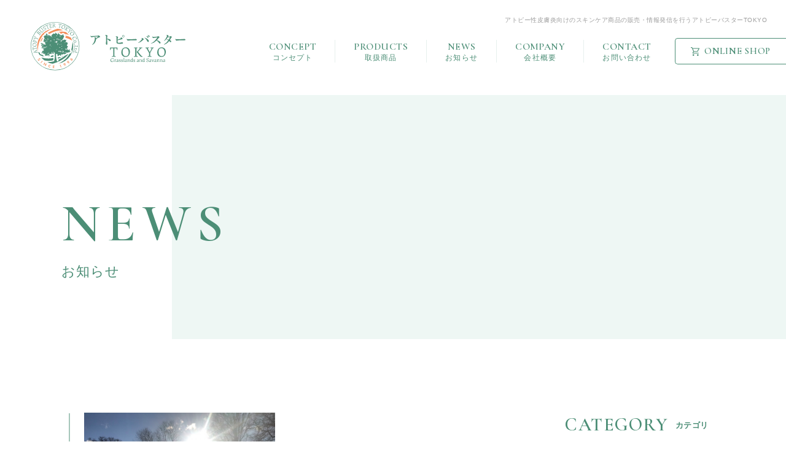

--- FILE ---
content_type: text/html; charset=UTF-8
request_url: https://atopybuster.co.jp/date/2023/7/?post_type=news
body_size: 16159
content:
<!DOCTYPE html>
<html lang="ja">
<head>
<!-- Google Tag Manager -->
<script>(function(w,d,s,l,i){w[l]=w[l]||[];w[l].push({'gtm.start':
new Date().getTime(),event:'gtm.js'});var f=d.getElementsByTagName(s)[0],
j=d.createElement(s),dl=l!='dataLayer'?'&l='+l:'';j.async=true;j.src=
'https://www.googletagmanager.com/gtm.js?id='+i+dl;f.parentNode.insertBefore(j,f);
})(window,document,'script','dataLayer','GTM-T4NS28V4');</script>
<!-- End Google Tag Manager -->
<meta charset="utf-8">
<meta http-equiv="X-UA-Compatible" content="IE=edge" >
<meta name="format-detection" content="telephone=no">

<!-- Viewport
======================================================================-->
<meta name="viewport" content="width=device-width, initial-scale=1, maximum-scale=1, user-scalable=0"><script src="https://atopybuster.co.jp/assets/js/ipadOS.min.js"></script>
  <script>
    if (isIpadOS()) document.querySelectorAll('meta[name="viewport"]')[0].setAttribute("content", "width=1024, shrink-to-fit=no");
  </script>



<!-- SEO
======================================================================-->
<title>アトピーバスターTOKYO｜アトピー性皮膚炎向けのスキンケア商品販売</title>
<meta name="description" content="アトピー性皮膚炎の方向けのボディソープや保湿クリームなどのスキンケア商品「Grasslands and Savannah」を取り扱っているアトピーバスターTOKYOです。アトピー性皮膚炎に関する情報の発信をとおし、全ての方が自分らしく生活できるようサポートします。">
<meta name="keywords" content="">


<!-- Facebook
======================================================================-->
<meta property="og:title" content="アトピーバスターTOKYO｜アトピー性皮膚炎向けのスキンケア商品販売">
<meta property="og:type" content="website">
<meta property="og:url" content="http://atopybuster.co.jp/index.phppost_type=news">
<meta property="og:image" content="">
<meta property="og:site_name" content="">
<meta property="og:description" content="アトピー性皮膚炎の方向けのボディソープや保湿クリームなどのスキンケア商品「Grasslands and Savannah」を取り扱っているアトピーバスターTOKYOです。アトピー性皮膚炎に関する情報の発信をとおし、全ての方が自分らしく生活できるようサポートします。" />
<meta property="fb:app_id" content="">


<!-- CSS
======================================================================-->

<link rel="preconnect" href="https://fonts.googleapis.com">
<link rel="preconnect" href="https://fonts.gstatic.com" crossorigin>
<link href="https://fonts.googleapis.com/css2?family=Cormorant+Garamond:ital,wght@1,500&family=Cormorant+Infant:wght@400;500;600;700&family=Noto+Sans+JP:wght@400;500;700&display=swap" rel="stylesheet">


<!-- Lightbox ======================================================================-->
<!-- <link href="https://cdnjs.cloudflare.com/ajax/libs/lightbox2/2.11.1/css/lightbox.min.css" rel="stylesheet" crossorigin="anonymous"> -->

<link href="https://atopybuster.co.jp/assets/css/style.min.css" rel="stylesheet">


<!-- Favicon
======================================================================-->
<link rel="icon" href="https://atopybuster.co.jp/assets/images/common/favicon.ico">
<link rel="shortcut icon" href="https://atopybuster.co.jp/assets/images/common/favicon.ico">
<link rel="apple-touch-icon" href="https://atopybuster.co.jp/images/common/apple-touch-icon.png">
<link rel="stylesheet" href="/assets/css/news.min.css">

</head>

<body class="news cms">
<!-- Google Tag Manager (noscript) -->
<noscript><iframe src="https://www.googletagmanager.com/ns.html?id=GTM-T4NS28V4"
height="0" width="0" style="display:none;visibility:hidden"></iframe></noscript>
<!-- End Google Tag Manager (noscript) -->

<!-- Header
======================================================================-->
<h1>アトピー性皮膚炎向けのスキンケア商品の販売・情報発信を行うアトピーバスターTOKYO</h1>

<header class="header">
  <a href="/" class="logo">
    <img src="https://atopybuster.co.jp/assets/images/common/logo.svg" alt="アトピーバスターTOKYO">
  </a>
  <a href="https://atopybuster.theshop.jp/" class="shop-btn pc" target="_blank">
    <svg xmlns="http://www.w3.org/2000/svg" width="14" height="14" viewBox="0 0 14 14">
      <path id="shopping_cart_FILL0_wght400_GRAD0_opsz48" d="M6.764,18a1.252,1.252,0,0,1-.911-.368,1.252,1.252,0,0,1,0-1.787,1.311,1.311,0,0,1,1.821,0,1.252,1.252,0,0,1,0,1.787A1.252,1.252,0,0,1,6.764,18Zm7.143,0A1.252,1.252,0,0,1,13,17.632a1.252,1.252,0,0,1,0-1.787,1.311,1.311,0,0,1,1.821,0,1.252,1.252,0,0,1,0,1.787A1.252,1.252,0,0,1,13.907,18ZM5.836,6.436,7.8,10.431h5.143l2.232-3.995ZM5.3,5.384H15.818a.736.736,0,0,1,.625,1.1l-2.411,4.258a1.581,1.581,0,0,1-.509.534,1.243,1.243,0,0,1-.687.2H7.425l-1,1.822h8.768v1.051H6.586a1.207,1.207,0,0,1-1.08-.491.992.992,0,0,1,.009-1.1l1.143-2.068L3.943,5.051H2.55V4H4.639Zm2.5,5.046h0Z" transform="translate(-2.55 -4)" fill="#4c8e76"/>
    </svg>
    <span class="txt">ONLINE SHOP</span>
  </a>
  <button class="hamburger hamburger--spring gnav-toggle sp" type="button">
      <span class="hamburger-box">
          <span class="hamburger-inner"></span>
      </span>
  </button>
  <div class="g-navi-wrap">
    <a href="/" class="logo sp">
      <img src="https://atopybuster.co.jp/assets/images/common/logo_w.svg" alt="アトピーバスターTOKYO">
    </a>
    <ul class="gnavi">
      <li class="anchor-link">
        <a href="/#anchor-01">
          <span class="big">CONCEPT</span><br>
          <span class="sml">コンセプト</span>
          <img src="https://atopybuster.co.jp/assets/images/common/arw_top.svg" alt="" class="sp">
        </a>
      </li>
      <li class="anchor-link">
        <a href="/#anchor-02">
          <span class="big">PRODUCTS</span><br>
          <span class="sml">取扱商品</span>
          <img src="https://atopybuster.co.jp/assets/images/common/arw_top.svg" alt="" class="sp">
        </a>
      </li>
      <li>
        <a href="/news/">
          <span class="big">NEWS</span><br>
          <span class="sml">お知らせ</span>
          <img src="https://atopybuster.co.jp/assets/images/common/arw_top.svg" alt="" class="sp">
        </a>
      </li>
      <li class="anchor-link">
        <a href="/#anchor-03">
          <span class="big">COMPANY</span><br>
          <span class="sml">会社概要</span>
          <img src="https://atopybuster.co.jp/assets/images/common/arw_top.svg" alt="" class="sp">
        </a>
      </li>
      <li>
        <a href="/contact/">
          <span class="big">CONTACT</span><br>
          <span class="sml">お問い合わせ</span>
          <img src="https://atopybuster.co.jp/assets/images/common/arw_top.svg" alt="" class="sp">
        </a>

      </li>
    </ul>

  </div>

</header>



<!-- Wrap
======================================================================-->
<div class="wrap">



	<!-- Main Content
	======================================================================-->
	<main>
    <section class="c-main-v side">
			<div class="imager">
				<img src="https://atopybuster.co.jp/assets/images/contact/mv.jpg" alt="お知らせ" class="pc">
				<img src="https://atopybuster.co.jp/assets/images/contact/mv_sp.jpg" alt="お知らせ" class="sp">
			</div>
			<h2 class="mv-ttl">
				<span class="en">NEWS</span><br>
				<span class="ja">お知らせ</span>
			</h2>
		</section>
		<div class="header-trig"></div>



			<div class="cms-content">
        <div class="cms-content-box">
          <ul class="news-article-list">
  										  <li>
						<a href="https://atopybuster.co.jp/news/409/">
							<div class="imager" style="background-image: url(https://atopybuster.co.jp/wp/wp-content/uploads/2023/04/S__28729366.jpg);"></div>
							<span class="txt-area">
								<span class="upper-txt"><p class="date">2023.07.30</p><p class="cat"></p></span>
								<span class="art-ttl">アトピー性皮膚炎の痒み</span>
							</span>
						</a>
					</li>
            				</ul>
					<div class="pagination">
					  					</div>
                  </div>
        <aside class="cms-sidebar">
				<div class="side-element category">
					<div class="side-title js-toggle-menu"><span class="en">CATEGORY</span><span class="ja">カテゴリ</span></div>
					<div class="js-toggle-content">
						<ul class="side-list-cat arclist ">
						 <li class="active"><a href="/news/">ALL<div class="arrow"></div></a></li>
						 <li><a href="https://atopybuster.co.jp/news/column/"><span>column</span><div class="arrow"></div></a></li>					 </ul>
					</div>

				</div>
				<div class="side-element archive">
					<div class="side-title js-toggle-menu"><span class="en">ARCHIVE</span><span class="ja">過去の記事</span></div>
					<div class="js-toggle-content">
						<ul class="side-list-date">
							<li class="year-item"><div class="year-ttl js-toggle-trigger">2026</div><div class="js-toggle-content"><ul class="sub-list"><li class="item"><a href="https://atopybuster.co.jp/date/2026/1?post_type=news">2026/1</a></li></ul></div></li><li class="year-item"><div class="year-ttl js-toggle-trigger">2025</div><div class="js-toggle-content"><ul class="sub-list"><li class="item"><a href="https://atopybuster.co.jp/date/2025/12?post_type=news">2025/12</a></li><li class="item"><a href="https://atopybuster.co.jp/date/2025/11?post_type=news">2025/11</a></li><li class="item"><a href="https://atopybuster.co.jp/date/2025/10?post_type=news">2025/10</a></li><li class="item"><a href="https://atopybuster.co.jp/date/2025/9?post_type=news">2025/9</a></li><li class="item"><a href="https://atopybuster.co.jp/date/2025/8?post_type=news">2025/8</a></li><li class="item"><a href="https://atopybuster.co.jp/date/2025/7?post_type=news">2025/7</a></li><li class="item"><a href="https://atopybuster.co.jp/date/2025/6?post_type=news">2025/6</a></li><li class="item"><a href="https://atopybuster.co.jp/date/2025/5?post_type=news">2025/5</a></li><li class="item"><a href="https://atopybuster.co.jp/date/2025/4?post_type=news">2025/4</a></li><li class="item"><a href="https://atopybuster.co.jp/date/2025/1?post_type=news">2025/1</a></li></ul></div></li><li class="year-item"><div class="year-ttl js-toggle-trigger">2024</div><div class="js-toggle-content"><ul class="sub-list"><li class="item"><a href="https://atopybuster.co.jp/date/2024/12?post_type=news">2024/12</a></li><li class="item"><a href="https://atopybuster.co.jp/date/2024/4?post_type=news">2024/4</a></li><li class="item"><a href="https://atopybuster.co.jp/date/2024/3?post_type=news">2024/3</a></li><li class="item"><a href="https://atopybuster.co.jp/date/2024/1?post_type=news">2024/1</a></li></ul></div></li><li class="year-item"><div class="year-ttl js-toggle-trigger is-active">2023</div><div class="js-toggle-content is-active"><ul class="sub-list"><li class="item"><a href="https://atopybuster.co.jp/date/2023/12?post_type=news">2023/12</a></li><li class="item"><a href="https://atopybuster.co.jp/date/2023/8?post_type=news">2023/8</a></li><li class="item"><a href="https://atopybuster.co.jp/date/2023/7?post_type=news">2023/7</a></li><li class="item"><a href="https://atopybuster.co.jp/date/2023/1?post_type=news">2023/1</a></li></ul></div></li>						</ul>
					</div>
				</div>
			</aside>

			</div>



	</main>

	<div class="breadcrumbs-box">
			<ul class="breadcrumbs inner">
					<li>
						<a href="https://atopybuster.co.jp/">トップ</a>
					</li>
					<li>
						<span>お知らせ</span>
					</li>
			</ul>
		</div>

	<!-- Footer
	======================================================================-->
	<footer class="footer">
  <div class="inner upper">
    <a href="/" class="logo">
      <img src="https://atopybuster.co.jp/assets/images/common/logo_w.svg" alt="アトピーバスターTOKYO">
    </a>
    <ul class="gnavi">
      <li>
        <a href="/#anchor-01">
          <span class="big">CONCEPT</span><br>
          <span class="sml">コンセプト</span>
          <img src="https://atopybuster.co.jp/assets/images/common/arw_top.svg" alt="" class="sp">
        </a>
      </li>
      <li>
        <a href="/#anchor-02">
          <span class="big">PRODUCTS</span><br>
          <span class="sml">取扱商品</span>
          <img src="https://atopybuster.co.jp/assets/images/common/arw_top.svg" alt="" class="sp">
        </a>
      </li>
      <li>
        <a href="/news/">
          <span class="big">NEWS</span><br>
          <span class="sml">お知らせ</span>
          <img src="https://atopybuster.co.jp/assets/images/common/arw_top.svg" alt="" class="sp">
        </a>
      </li>
      <li>
        <a href="/#anchor-03">
          <span class="big">COMPANY</span><br>
          <span class="sml">会社概要</span>
          <img src="https://atopybuster.co.jp/assets/images/common/arw_top.svg" alt="" class="sp">
        </a>
      </li>
      <li>
        <a href="/contact/">
          <span class="big">CONTACT</span><br>
          <span class="sml">お問い合わせ</span>
          <img src="https://atopybuster.co.jp/assets/images/common/arw_top.svg" alt="" class="sp">
        </a>

      </li>
    </ul>
  </div>

  <div class="top-text">
		<div class="inner">
			<p>
      アトピーバスターTOKYOは、アトピー性皮膚炎による痒みや傷痕、ケロイド、発疹などにお悩みのお子様から大人まで幅広い方が安心して使用できるスキンケアブランド「Grasslands and Savannah」のボディソープ（シャワージェル）や保湿クリームなどのスキンケア商品を取り扱っています。Grasslands and Savannahは、イギリスで開発された植物由来のスキンケア商品で、アトピー性皮膚炎の方以外にも敏感肌の方やアレルギー体質の方の使用実績もあります。シャワージェルはシャンプーとしても幅広く使用でき、ボディクリームは顔から全身まで保湿することができ優しい使用感が特徴です。また、アトピーバスターTOKYOは、アトピー性皮膚炎向けのスキンケア商品の販売を行っているだけでなく、アトピー性皮膚炎に関する情報の発信を行っています。アトピー性皮膚炎の症状を改善するためには、病院で処方された塗り薬などの使用や、適切な食生活、ストレスの少ない生活なども重要なため、様々な視点からアトピー性皮膚炎に向き合って皆様が楽しく過ごせる時間を増やすお手伝いができればと考えています。
      </p>
		</div>
	</div>
  <div class="lower-links  inner">
    <a href="https://www.instagram.com/atopybustertokyo/ " class="insta" target="_blank"><img src="https://atopybuster.co.jp/assets/images/common/insta_link.svg" alt=""></a>
    <a href="/sitemap/" class="sitemap-link">SITEMAP</a>
    <div class="footer-copy-right">
  		<span>© All Rights Reserved. アトピーバスターTOKYO</span>
  	</div>
  </div>


</footer>
<a id="to-top" href="#"><img src="https://atopybuster.co.jp/assets/images/common/totop.svg" alt="to top"></a>



</div>



<!-- Scripts
======================================================================-->
<script src="https://code.jquery.com/jquery-3.1.0.min.js" crossorigin="anonymous"></script>
<script src="https://cdnjs.cloudflare.com/ajax/libs/slick-carousel/1.8.1/slick.min.js" crossorigin="anonymous"></script>
<!-- <script src="https://cdnjs.cloudflare.com/ajax/libs/lightbox2/2.11.1/js/lightbox.min.js" crossorigin="anonymous"></script> -->
<!-- <script src="https://atopybuster.co.jp/js/jquery.inview.min.js"></script> -->
<script src="https://atopybuster.co.jp/assets/js/common.js"></script>


<script>
	$('.js-toggle-trigger').click(function() {
		$(this).toggleClass('is-active');
		$(this).next('.js-toggle-content').stop().slideToggle().toggleClass('is-active');
	});


	$(".page-n").each(function(){
		if($(this).text()<10){
			$(this).prepend("0");
		}
	});

</script>


</script>
</body>
</html>


--- FILE ---
content_type: text/css
request_url: https://atopybuster.co.jp/assets/css/style.min.css
body_size: 69735
content:
@charset "UTF-8";@media only screen and (max-width:767px){.pc{display:none!important}}@media only screen and (min-width:768px){.sp{display:none!important}}@font-face{font-family:CormorantInfant-Light;src:url(../fonts/CormorantInfant-Light.otf) format("opentype")}a,abbr,acronym,address,applet,article,aside,audio,b,big,blockquote,body,canvas,caption,center,cite,code,dd,del,details,dfn,div,dl,dt,em,embed,fieldset,figcaption,figure,footer,form,h1,h2,h3,h4,h5,h6,header,hgroup,html,i,iframe,img,ins,kbd,label,legend,li,mark,menu,nav,object,ol,output,p,pre,q,ruby,s,samp,section,small,span,strike,strong,sub,summary,sup,table,tbody,td,tfoot,th,thead,time,tr,tt,u,ul,var,video{border:0;font-size:100%;font:inherit;margin:0;padding:0;vertical-align:baseline}article,aside,details,figcaption,figure,footer,header,hgroup,menu,nav,section{display:block}body{line-height:1}ol,ul{list-style:none}blockquote,q{quotes:none}blockquote:after,blockquote:before,q:after,q:before{content:"";content:none}table{border-collapse:collapse;border-spacing:0}

/*!
 * Hamburgers
 * @description Tasty CSS-animated hamburgers
 * @author Jonathan Suh @jonsuh
 * @site https://jonsuh.com/hamburgers
 * @link https://github.com/jonsuh/hamburgers
 */.hamburger{background-color:transparent;border:0;color:inherit;cursor:pointer;display:inline-block;font:inherit;margin:0;overflow:visible;padding:0;text-transform:none;transition-duration:.15s;transition-property:opacity,filter;transition-timing-function:linear}.hamburger:hover{opacity:1}.hamburger-box{display:inline-block;height:15px;position:relative;width:50px}.hamburger-inner{display:block;margin-top:-.5px;top:50%}.hamburger-inner,.hamburger-inner:after,.hamburger-inner:before{background-color:#707070;border-radius:0;height:1px;position:absolute;transition-duration:.15s;transition-property:transform;transition-timing-function:ease;width:50px}.hamburger-inner:after,.hamburger-inner:before{content:"";display:block}.hamburger-inner:before{top:-7px}.hamburger-inner:after{bottom:-7px}.hamburger--3dx .hamburger-box{perspective:100px}.hamburger--3dx .hamburger-inner{transition:transform .15s cubic-bezier(.645,.045,.355,1),background-color 0s cubic-bezier(.645,.045,.355,1) .1s}.hamburger--3dx .hamburger-inner:after,.hamburger--3dx .hamburger-inner:before{transition:transform 0s cubic-bezier(.645,.045,.355,1) .1s}.hamburger--3dx.is-active .hamburger-inner{background-color:transparent;transform:rotateY(180deg)}.hamburger--3dx.is-active .hamburger-inner:before{transform:translate3d(0,7px,0) rotate(45deg)}.hamburger--3dx.is-active .hamburger-inner:after{transform:translate3d(0,-7px,0) rotate(-45deg)}.hamburger--3dx-r .hamburger-box{perspective:100px}.hamburger--3dx-r .hamburger-inner{transition:transform .15s cubic-bezier(.645,.045,.355,1),background-color 0s cubic-bezier(.645,.045,.355,1) .1s}.hamburger--3dx-r .hamburger-inner:after,.hamburger--3dx-r .hamburger-inner:before{transition:transform 0s cubic-bezier(.645,.045,.355,1) .1s}.hamburger--3dx-r.is-active .hamburger-inner{background-color:transparent;transform:rotateY(-180deg)}.hamburger--3dx-r.is-active .hamburger-inner:before{transform:translate3d(0,7px,0) rotate(45deg)}.hamburger--3dx-r.is-active .hamburger-inner:after{transform:translate3d(0,-7px,0) rotate(-45deg)}.hamburger--3dy .hamburger-box{perspective:100px}.hamburger--3dy .hamburger-inner{transition:transform .15s cubic-bezier(.645,.045,.355,1),background-color 0s cubic-bezier(.645,.045,.355,1) .1s}.hamburger--3dy .hamburger-inner:after,.hamburger--3dy .hamburger-inner:before{transition:transform 0s cubic-bezier(.645,.045,.355,1) .1s}.hamburger--3dy.is-active .hamburger-inner{background-color:transparent;transform:rotateX(-180deg)}.hamburger--3dy.is-active .hamburger-inner:before{transform:translate3d(0,7px,0) rotate(45deg)}.hamburger--3dy.is-active .hamburger-inner:after{transform:translate3d(0,-7px,0) rotate(-45deg)}.hamburger--3dy-r .hamburger-box{perspective:100px}.hamburger--3dy-r .hamburger-inner{transition:transform .15s cubic-bezier(.645,.045,.355,1),background-color 0s cubic-bezier(.645,.045,.355,1) .1s}.hamburger--3dy-r .hamburger-inner:after,.hamburger--3dy-r .hamburger-inner:before{transition:transform 0s cubic-bezier(.645,.045,.355,1) .1s}.hamburger--3dy-r.is-active .hamburger-inner{background-color:transparent;transform:rotateX(180deg)}.hamburger--3dy-r.is-active .hamburger-inner:before{transform:translate3d(0,7px,0) rotate(45deg)}.hamburger--3dy-r.is-active .hamburger-inner:after{transform:translate3d(0,-7px,0) rotate(-45deg)}.hamburger--arrow.is-active .hamburger-inner:before{transform:translate3d(-10px,0,0) rotate(-45deg) scaleX(.7)}.hamburger--arrow.is-active .hamburger-inner:after{transform:translate3d(-10px,0,0) rotate(45deg) scaleX(.7)}.hamburger--arrow-r.is-active .hamburger-inner:before{transform:translate3d(10px,0,0) rotate(45deg) scaleX(.7)}.hamburger--arrow-r.is-active .hamburger-inner:after{transform:translate3d(10px,0,0) rotate(-45deg) scaleX(.7)}.hamburger--arrowalt .hamburger-inner:before{transition:top .1s ease .1s,transform .1s cubic-bezier(.165,.84,.44,1)}.hamburger--arrowalt .hamburger-inner:after{transition:bottom .1s ease .1s,transform .1s cubic-bezier(.165,.84,.44,1)}.hamburger--arrowalt.is-active .hamburger-inner:before{top:0;transform:translate3d(-10px,-12.5px,0) rotate(-45deg) scaleX(.7);transition:top .1s ease,transform .1s cubic-bezier(.895,.03,.685,.22) .1s}.hamburger--arrowalt.is-active .hamburger-inner:after{bottom:0;transform:translate3d(-10px,12.5px,0) rotate(45deg) scaleX(.7);transition:bottom .1s ease,transform .1s cubic-bezier(.895,.03,.685,.22) .1s}.hamburger--arrowalt-r .hamburger-inner:before{transition:top .1s ease .1s,transform .1s cubic-bezier(.165,.84,.44,1)}.hamburger--arrowalt-r .hamburger-inner:after{transition:bottom .1s ease .1s,transform .1s cubic-bezier(.165,.84,.44,1)}.hamburger--arrowalt-r.is-active .hamburger-inner:before{top:0;transform:translate3d(10px,-12.5px,0) rotate(45deg) scaleX(.7);transition:top .1s ease,transform .1s cubic-bezier(.895,.03,.685,.22) .1s}.hamburger--arrowalt-r.is-active .hamburger-inner:after{bottom:0;transform:translate3d(10px,12.5px,0) rotate(-45deg) scaleX(.7);transition:bottom .1s ease,transform .1s cubic-bezier(.895,.03,.685,.22) .1s}.hamburger--boring .hamburger-inner,.hamburger--boring .hamburger-inner:after,.hamburger--boring .hamburger-inner:before{transition-property:none}.hamburger--boring.is-active .hamburger-inner{transform:rotate(45deg)}.hamburger--boring.is-active .hamburger-inner:before{opacity:0;top:0}.hamburger--boring.is-active .hamburger-inner:after{bottom:0;transform:rotate(-90deg)}.hamburger--collapse .hamburger-inner{bottom:0;top:auto;transition-delay:.13s;transition-duration:.13s;transition-timing-function:cubic-bezier(.55,.055,.675,.19)}.hamburger--collapse .hamburger-inner:after{top:-14px;transition:top .2s cubic-bezier(.33333,.66667,.66667,1) .2s,opacity .1s linear}.hamburger--collapse .hamburger-inner:before{transition:top .12s cubic-bezier(.33333,.66667,.66667,1) .2s,transform .13s cubic-bezier(.55,.055,.675,.19)}.hamburger--collapse.is-active .hamburger-inner{transform:translate3d(0,-7px,0) rotate(-45deg);transition-delay:.22s;transition-timing-function:cubic-bezier(.215,.61,.355,1)}.hamburger--collapse.is-active .hamburger-inner:after{opacity:0;top:0;transition:top .2s cubic-bezier(.33333,0,.66667,.33333),opacity .1s linear .22s}.hamburger--collapse.is-active .hamburger-inner:before{top:0;transform:rotate(-90deg);transition:top .1s cubic-bezier(.33333,0,.66667,.33333) .16s,transform .13s cubic-bezier(.215,.61,.355,1) .25s}.hamburger--collapse-r .hamburger-inner{bottom:0;top:auto;transition-delay:.13s;transition-duration:.13s;transition-timing-function:cubic-bezier(.55,.055,.675,.19)}.hamburger--collapse-r .hamburger-inner:after{top:-14px;transition:top .2s cubic-bezier(.33333,.66667,.66667,1) .2s,opacity .1s linear}.hamburger--collapse-r .hamburger-inner:before{transition:top .12s cubic-bezier(.33333,.66667,.66667,1) .2s,transform .13s cubic-bezier(.55,.055,.675,.19)}.hamburger--collapse-r.is-active .hamburger-inner{transform:translate3d(0,-7px,0) rotate(45deg);transition-delay:.22s;transition-timing-function:cubic-bezier(.215,.61,.355,1)}.hamburger--collapse-r.is-active .hamburger-inner:after{opacity:0;top:0;transition:top .2s cubic-bezier(.33333,0,.66667,.33333),opacity .1s linear .22s}.hamburger--collapse-r.is-active .hamburger-inner:before{top:0;transform:rotate(90deg);transition:top .1s cubic-bezier(.33333,0,.66667,.33333) .16s,transform .13s cubic-bezier(.215,.61,.355,1) .25s}.hamburger--elastic .hamburger-inner{top:.5px;transition-duration:.275s;transition-timing-function:cubic-bezier(.68,-.55,.265,1.55)}.hamburger--elastic .hamburger-inner:before{top:7px;transition:opacity .125s ease .275s}.hamburger--elastic .hamburger-inner:after{top:14px;transition:transform .275s cubic-bezier(.68,-.55,.265,1.55)}.hamburger--elastic.is-active .hamburger-inner{transform:translate3d(0,7px,0) rotate(135deg);transition-delay:75ms}.hamburger--elastic.is-active .hamburger-inner:before{opacity:0;transition-delay:0s}.hamburger--elastic.is-active .hamburger-inner:after{transform:translate3d(0,-14px,0) rotate(-270deg);transition-delay:75ms}.hamburger--elastic-r .hamburger-inner{top:.5px;transition-duration:.275s;transition-timing-function:cubic-bezier(.68,-.55,.265,1.55)}.hamburger--elastic-r .hamburger-inner:before{top:7px;transition:opacity .125s ease .275s}.hamburger--elastic-r .hamburger-inner:after{top:14px;transition:transform .275s cubic-bezier(.68,-.55,.265,1.55)}.hamburger--elastic-r.is-active .hamburger-inner{transform:translate3d(0,7px,0) rotate(-135deg);transition-delay:75ms}.hamburger--elastic-r.is-active .hamburger-inner:before{opacity:0;transition-delay:0s}.hamburger--elastic-r.is-active .hamburger-inner:after{transform:translate3d(0,-14px,0) rotate(270deg);transition-delay:75ms}.hamburger--emphatic{overflow:hidden}.hamburger--emphatic .hamburger-inner{transition:background-color .125s ease-in .175s}.hamburger--emphatic .hamburger-inner:before{left:0;transition:transform .125s cubic-bezier(.6,.04,.98,.335),top .05s linear .125s,left .125s ease-in .175s}.hamburger--emphatic .hamburger-inner:after{right:0;top:7px;transition:transform .125s cubic-bezier(.6,.04,.98,.335),top .05s linear .125s,right .125s ease-in .175s}.hamburger--emphatic.is-active .hamburger-inner{background-color:transparent;transition-delay:0s;transition-timing-function:ease-out}.hamburger--emphatic.is-active .hamburger-inner:before{left:-100px;top:-100px;transform:translate3d(100px,100px,0) rotate(45deg);transition:left .125s ease-out,top .05s linear .125s,transform .125s cubic-bezier(.075,.82,.165,1) .175s}.hamburger--emphatic.is-active .hamburger-inner:after{right:-100px;top:-100px;transform:translate3d(-100px,100px,0) rotate(-45deg);transition:right .125s ease-out,top .05s linear .125s,transform .125s cubic-bezier(.075,.82,.165,1) .175s}.hamburger--emphatic-r{overflow:hidden}.hamburger--emphatic-r .hamburger-inner{transition:background-color .125s ease-in .175s}.hamburger--emphatic-r .hamburger-inner:before{left:0;transition:transform .125s cubic-bezier(.6,.04,.98,.335),top .05s linear .125s,left .125s ease-in .175s}.hamburger--emphatic-r .hamburger-inner:after{right:0;top:7px;transition:transform .125s cubic-bezier(.6,.04,.98,.335),top .05s linear .125s,right .125s ease-in .175s}.hamburger--emphatic-r.is-active .hamburger-inner{background-color:transparent;transition-delay:0s;transition-timing-function:ease-out}.hamburger--emphatic-r.is-active .hamburger-inner:before{left:-100px;top:100px;transform:translate3d(100px,-100px,0) rotate(-45deg);transition:left .125s ease-out,top .05s linear .125s,transform .125s cubic-bezier(.075,.82,.165,1) .175s}.hamburger--emphatic-r.is-active .hamburger-inner:after{right:-100px;top:100px;transform:translate3d(-100px,-100px,0) rotate(45deg);transition:right .125s ease-out,top .05s linear .125s,transform .125s cubic-bezier(.075,.82,.165,1) .175s}.hamburger--slider .hamburger-inner{top:.5px}.hamburger--slider .hamburger-inner:before{top:7px;transition-duration:.15s;transition-property:transform,opacity;transition-timing-function:ease}.hamburger--slider .hamburger-inner:after{top:14px}.hamburger--slider.is-active .hamburger-inner{transform:translate3d(0,7px,0) rotate(45deg)}.hamburger--slider.is-active .hamburger-inner:before{opacity:0;transform:rotate(-45deg) translate3d(-7.1428571429px,-6px,0)}.hamburger--slider.is-active .hamburger-inner:after{transform:translate3d(0,-14px,0) rotate(-90deg)}.hamburger--slider-r .hamburger-inner{top:.5px}.hamburger--slider-r .hamburger-inner:before{top:7px;transition-duration:.15s;transition-property:transform,opacity;transition-timing-function:ease}.hamburger--slider-r .hamburger-inner:after{top:14px}.hamburger--slider-r.is-active .hamburger-inner{transform:translate3d(0,7px,0) rotate(-45deg)}.hamburger--slider-r.is-active .hamburger-inner:before{opacity:0;transform:rotate(45deg) translate3d(7.1428571429px,-6px,0)}.hamburger--slider-r.is-active .hamburger-inner:after{transform:translate3d(0,-14px,0) rotate(90deg)}.hamburger--spring .hamburger-inner{top:.5px;transition:background-color 0s linear .13s}.hamburger--spring .hamburger-inner:before{top:7px;transition:top .1s cubic-bezier(.33333,.66667,.66667,1) .2s,transform .13s cubic-bezier(.55,.055,.675,.19)}.hamburger--spring .hamburger-inner:after{top:14px;transition:top .2s cubic-bezier(.33333,.66667,.66667,1) .2s,transform .13s cubic-bezier(.55,.055,.675,.19)}.hamburger--spring.is-active .hamburger-inner{background-color:transparent;transition-delay:.22s}.hamburger--spring.is-active .hamburger-inner:before{top:0;transform:translate3d(0,7px,0) rotate(45deg);transition:top .1s cubic-bezier(.33333,0,.66667,.33333) .15s,transform .13s cubic-bezier(.215,.61,.355,1) .22s}.hamburger--spring.is-active .hamburger-inner:after{top:0;transform:translate3d(0,7px,0) rotate(-45deg);transition:top .2s cubic-bezier(.33333,0,.66667,.33333),transform .13s cubic-bezier(.215,.61,.355,1) .22s}.hamburger--spring-r .hamburger-inner{bottom:0;top:auto;transition-delay:0s;transition-duration:.13s;transition-timing-function:cubic-bezier(.55,.055,.675,.19)}.hamburger--spring-r .hamburger-inner:after{top:-14px;transition:top .2s cubic-bezier(.33333,.66667,.66667,1) .2s,opacity 0s linear}.hamburger--spring-r .hamburger-inner:before{transition:top .1s cubic-bezier(.33333,.66667,.66667,1) .2s,transform .13s cubic-bezier(.55,.055,.675,.19)}.hamburger--spring-r.is-active .hamburger-inner{transform:translate3d(0,-7px,0) rotate(-45deg);transition-delay:.22s;transition-timing-function:cubic-bezier(.215,.61,.355,1)}.hamburger--spring-r.is-active .hamburger-inner:after{opacity:0;top:0;transition:top .2s cubic-bezier(.33333,0,.66667,.33333),opacity 0s linear .22s}.hamburger--spring-r.is-active .hamburger-inner:before{top:0;transform:rotate(90deg);transition:top .1s cubic-bezier(.33333,0,.66667,.33333) .15s,transform .13s cubic-bezier(.215,.61,.355,1) .22s}.hamburger--stand .hamburger-inner{transition:transform 75ms cubic-bezier(.55,.055,.675,.19) .15s,background-color 0s linear 75ms}.hamburger--stand .hamburger-inner:before{transition:top 75ms ease-in 75ms,transform 75ms cubic-bezier(.55,.055,.675,.19) 0s}.hamburger--stand .hamburger-inner:after{transition:bottom 75ms ease-in 75ms,transform 75ms cubic-bezier(.55,.055,.675,.19) 0s}.hamburger--stand.is-active .hamburger-inner{background-color:transparent;transform:rotate(90deg);transition:transform 75ms cubic-bezier(.215,.61,.355,1) 0s,background-color 0s linear .15s}.hamburger--stand.is-active .hamburger-inner:before{top:0;transform:rotate(-45deg);transition:top 75ms ease-out .1s,transform 75ms cubic-bezier(.215,.61,.355,1) .15s}.hamburger--stand.is-active .hamburger-inner:after{bottom:0;transform:rotate(45deg);transition:bottom 75ms ease-out .1s,transform 75ms cubic-bezier(.215,.61,.355,1) .15s}.hamburger--stand-r .hamburger-inner{transition:transform 75ms cubic-bezier(.55,.055,.675,.19) .15s,background-color 0s linear 75ms}.hamburger--stand-r .hamburger-inner:before{transition:top 75ms ease-in 75ms,transform 75ms cubic-bezier(.55,.055,.675,.19) 0s}.hamburger--stand-r .hamburger-inner:after{transition:bottom 75ms ease-in 75ms,transform 75ms cubic-bezier(.55,.055,.675,.19) 0s}.hamburger--stand-r.is-active .hamburger-inner{background-color:transparent;transform:rotate(-90deg);transition:transform 75ms cubic-bezier(.215,.61,.355,1) 0s,background-color 0s linear .15s}.hamburger--stand-r.is-active .hamburger-inner:before{top:0;transform:rotate(-45deg);transition:top 75ms ease-out .1s,transform 75ms cubic-bezier(.215,.61,.355,1) .15s}.hamburger--stand-r.is-active .hamburger-inner:after{bottom:0;transform:rotate(45deg);transition:bottom 75ms ease-out .1s,transform 75ms cubic-bezier(.215,.61,.355,1) .15s}.hamburger--spin .hamburger-inner{transition-duration:.22s;transition-timing-function:cubic-bezier(.55,.055,.675,.19)}.hamburger--spin .hamburger-inner:before{transition:top .1s ease-in .25s,opacity .1s ease-in}.hamburger--spin .hamburger-inner:after{transition:bottom .1s ease-in .25s,transform .22s cubic-bezier(.55,.055,.675,.19)}.hamburger--spin.is-active .hamburger-inner{transform:rotate(225deg);transition-delay:.12s;transition-timing-function:cubic-bezier(.215,.61,.355,1)}.hamburger--spin.is-active .hamburger-inner:before{opacity:0;top:0;transition:top .1s ease-out,opacity .1s ease-out .12s}.hamburger--spin.is-active .hamburger-inner:after{bottom:0;transform:rotate(-90deg);transition:bottom .1s ease-out,transform .22s cubic-bezier(.215,.61,.355,1) .12s}.hamburger--spin-r .hamburger-inner{transition-duration:.22s;transition-timing-function:cubic-bezier(.55,.055,.675,.19)}.hamburger--spin-r .hamburger-inner:before{transition:top .1s ease-in .25s,opacity .1s ease-in}.hamburger--spin-r .hamburger-inner:after{transition:bottom .1s ease-in .25s,transform .22s cubic-bezier(.55,.055,.675,.19)}.hamburger--spin-r.is-active .hamburger-inner{transform:rotate(-225deg);transition-delay:.12s;transition-timing-function:cubic-bezier(.215,.61,.355,1)}.hamburger--spin-r.is-active .hamburger-inner:before{opacity:0;top:0;transition:top .1s ease-out,opacity .1s ease-out .12s}.hamburger--spin-r.is-active .hamburger-inner:after{bottom:0;transform:rotate(90deg);transition:bottom .1s ease-out,transform .22s cubic-bezier(.215,.61,.355,1) .12s}.hamburger--squeeze .hamburger-inner{transition-duration:75ms;transition-timing-function:cubic-bezier(.55,.055,.675,.19)}.hamburger--squeeze .hamburger-inner:before{transition:top 75ms ease .12s,opacity 75ms ease}.hamburger--squeeze .hamburger-inner:after{transition:bottom 75ms ease .12s,transform 75ms cubic-bezier(.55,.055,.675,.19)}.hamburger--squeeze.is-active .hamburger-inner{transform:rotate(45deg);transition-delay:.12s;transition-timing-function:cubic-bezier(.215,.61,.355,1)}.hamburger--squeeze.is-active .hamburger-inner:before{opacity:0;top:0;transition:top 75ms ease,opacity 75ms ease .12s}.hamburger--squeeze.is-active .hamburger-inner:after{bottom:0;transform:rotate(-90deg);transition:bottom 75ms ease,transform 75ms cubic-bezier(.215,.61,.355,1) .12s}.hamburger--vortex .hamburger-inner{transition-duration:.2s;transition-timing-function:cubic-bezier(.19,1,.22,1)}.hamburger--vortex .hamburger-inner:after,.hamburger--vortex .hamburger-inner:before{transition-delay:.1s;transition-duration:0s;transition-timing-function:linear}.hamburger--vortex .hamburger-inner:before{transition-property:top,opacity}.hamburger--vortex .hamburger-inner:after{transition-property:bottom,transform}.hamburger--vortex.is-active .hamburger-inner{transform:rotate(765deg);transition-timing-function:cubic-bezier(.19,1,.22,1)}.hamburger--vortex.is-active .hamburger-inner:after,.hamburger--vortex.is-active .hamburger-inner:before{transition-delay:0s}.hamburger--vortex.is-active .hamburger-inner:before{opacity:0;top:0}.hamburger--vortex.is-active .hamburger-inner:after{bottom:0;transform:rotate(90deg)}.hamburger--vortex-r .hamburger-inner{transition-duration:.2s;transition-timing-function:cubic-bezier(.19,1,.22,1)}.hamburger--vortex-r .hamburger-inner:after,.hamburger--vortex-r .hamburger-inner:before{transition-delay:.1s;transition-duration:0s;transition-timing-function:linear}.hamburger--vortex-r .hamburger-inner:before{transition-property:top,opacity}.hamburger--vortex-r .hamburger-inner:after{transition-property:bottom,transform}.hamburger--vortex-r.is-active .hamburger-inner{transform:rotate(-765deg);transition-timing-function:cubic-bezier(.19,1,.22,1)}.hamburger--vortex-r.is-active .hamburger-inner:after,.hamburger--vortex-r.is-active .hamburger-inner:before{transition-delay:0s}.hamburger--vortex-r.is-active .hamburger-inner:before{opacity:0;top:0}.hamburger--vortex-r.is-active .hamburger-inner:after{bottom:0;transform:rotate(-90deg)}html{color:#333;font-family:游ゴシック,YuGothic,ヒラギノ角ゴ Pro,Hiragino Kaku Gothic Pro,メイリオ,Meiryo,sans-serif;font-size:62.5%;font-weight:500}body{overflow-y:scroll}*{box-sizing:border-box;font-size:14px;font-size:1.4rem}img{height:auto;max-width:100%;vertical-align:bottom}p{-webkit-font-smoothing:antialiased;-moz-osx-font-smoothing:grayscale}a{color:inherit;text-decoration:none}@media only screen and (min-width:768px){a{cursor:pointer;transition:all .3s}a:hover{opacity:.7}}.inner{margin:0 auto;max-width:1120px;width:calc(100% - 50px)}@media only screen and (min-device-width:768px) and (max-device-width:1024px){.inner{max-width:980px}}@media only screen and (max-width:767px){.inner{width:calc(100% - 50px)}}.footer{background-color:#569a82;padding:55px 0 51px}@media only screen and (max-width:767px){.footer{padding:60px 0 30px}}.footer .upper{align-items:center;display:flex;justify-content:space-between;margin-bottom:58px}@media only screen and (min-width:768px){.footer .upper{padding-right:1px}}@media only screen and (max-width:767px){.footer .upper{display:block;margin-bottom:73px;text-align:center}}.footer .upper .logo{display:block;margin-top:-3px;width:281px}@media only screen and (max-width:767px){.footer .upper .logo{margin:0 auto;width:238px}}.footer .upper .logo img{width:100%}.footer ul.gnavi{display:flex;max-width:792px;width:100%}@media only screen and (min-width:768px){.footer ul.gnavi{left:3px;position:relative;top:3px}}@media only screen and (max-width:767px){.footer ul.gnavi{display:block;max-width:none;padding:51px 0 0;text-align:left}}@media only screen and (min-width:768px){.footer ul.gnavi li{text-align:center}.footer ul.gnavi li:first-child{width:19.19%}.footer ul.gnavi li:first-child a{padding-left:0}.footer ul.gnavi li:nth-child(2){width:20.3%}.footer ul.gnavi li:nth-child(3){width:18.3%}.footer ul.gnavi li:nth-child(4){width:19.3%}.footer ul.gnavi li:last-child{width:22.34%}.footer ul.gnavi li:last-child a{border-right:none}}@media only screen and (max-width:767px){.footer ul.gnavi li{border-bottom:1px solid #fff;margin-bottom:0;width:100%}.footer ul.gnavi li:first-child a{padding-top:0}.footer ul.gnavi li:first-child a img{top:0}}.footer ul.gnavi li a{border-right:1px solid #fff;color:#fff;display:block}@media only screen and (max-width:767px){.footer ul.gnavi li a{align-items:center;border-right:none;display:flex;padding:21px 10px 15px;position:relative}.footer ul.gnavi li a br{display:none}}.footer ul.gnavi li a .big{display:inline-block;font-family:Cormorant Infant,serif;font-size:18px;font-size:1.8rem;font-weight:600;letter-spacing:.05em;margin-bottom:4px;transition:all .3s}@media only screen and (max-width:970px){.footer ul.gnavi li a .big{font-size:16px;font-size:1.6rem}}@media only screen and (max-width:920px){.footer ul.gnavi li a .big{font-size:15px;font-size:1.5rem}}@media only screen and (max-width:767px){.footer ul.gnavi li a .big{font-size:20px;font-size:2rem;margin-bottom:0}}.footer ul.gnavi li a .sml{font-family:"Noto Serif JP",游明朝,YuMincho,ヒラギノ明朝 ProN W3,Hiragino Mincho ProN,HG明朝E,ＭＳ Ｐ明朝,serif;font-size:12px;font-size:1.2rem;letter-spacing:.05em;transition:all .3s}@media only screen and (max-width:767px){.footer ul.gnavi li a .sml{margin-left:10px}}@media only screen and (min-width:768px) and (min-width:768px){.footer ul.gnavi li a{cursor:pointer;transition:all .3s}.footer ul.gnavi li a:hover{opacity:.7}}.footer ul.gnavi li a img{margin:0 auto;position:absolute;right:15px;top:5px}@media only screen and (max-width:767px){.footer ul.gnavi li a img{top:23px}}.footer .top-text{color:#fff;display:none;font-size:10px;font-size:1rem;letter-spacing:.05em;line-height:20px;line-height:2;margin-bottom:54px;margin-top:-16px;text-align:justify}@media only screen and (max-width:767px){.footer .top-text{margin-bottom:34px;margin-top:-30px}}.footer .lower-links{align-items:center;color:#fff;display:flex}.footer .lower-links a{display:block;font-family:Cormorant Infant,serif;font-size:12px;font-size:1.2rem;font-weight:600;letter-spacing:.05em}.footer .insta{margin-right:30px}@media only screen and (max-width:767px){.footer .insta{margin-right:11px}}@media only screen and (min-width:768px){.footer .sitemap-link{position:relative;top:1px}}.footer .footer-copy-right{color:#fff;font-size:10px;font-size:1rem;margin-left:30px;text-align:left}@media only screen and (max-width:767px){.footer .footer-copy-right{margin-left:11px}}#to-top{background-color:#fff;bottom:50px;height:50px;opacity:0;pointer-events:none;position:fixed;right:50px;transition:all .3s;width:50px;z-index:100}@media only screen and (min-width:768px){#to-top{cursor:pointer;transition:all .3s}#to-top:hover{opacity:.7}}@media only screen and (max-width:767px){#to-top{bottom:30px;right:25px}}#to-top img{left:0;margin:0 auto;position:absolute;right:0;top:50%;transform:translateY(-50%)}#to-top.active{opacity:1;pointer-events:auto}h1{color:#9d9d9d;font-size:10px;font-size:1rem;letter-spacing:.05em;padding-right:31px;position:absolute;text-align:right;top:28px;width:100%;z-index:100}@media only screen and (max-width:767px){h1{opacity:0;pointer-events:none;width:auto}}.header{background-color:#fff;height:135px;left:0;position:absolute;top:0;width:100%;z-index:99}@media only screen and (max-width:767px){.header{height:86px;position:fixed!important}}.header .logo{display:block;left:50px;margin:0 auto;position:absolute;top:35px;top:36px;width:252px}@media only screen and (max-width:1180px){.header .logo{left:3.906vw;top:46px;width:200px}}@media only screen and (max-width:980px){.header .logo{left:3.906vw;top:49px;width:180px}}@media only screen and (min-device-width:768px) and (max-device-width:1024px){.header .logo{width:200px}}@media only screen and (max-width:880px){.header .logo{left:3.106vw;top:52px;width:170px}}@media only screen and (max-width:790px){.header .logo{top:54px;width:160px}}@media only screen and (max-width:767px){.header .logo{left:25px;margin:0 auto;top:50%;transform:translateY(-50%);width:178px}}@media only screen and (min-width:768px) and (min-width:768px){.header .logo img{cursor:pointer;transition:all .3s}.header .logo img:hover{opacity:.7}}.header .shop-btn{align-items:center;border:1px solid #4c8e76;border-bottom-left-radius:5px;border-right:none;border-top-left-radius:5px;display:flex;font-family:Cormorant Infant,serif;font-size:15px;font-size:1.5rem;font-weight:600;height:43px;justify-content:center;letter-spacing:.05em;margin:0 auto;overflow:hidden;position:absolute;right:0;top:62px;width:181px}@media only screen and (min-width:768px){.header .shop-btn{transition:opacity .3s}}@media only screen and (max-width:1180px){.header .shop-btn{font-size:1.272vw;width:15.4vw}}.header .shop-btn svg{margin-right:8px;position:relative;z-index:2}.header .shop-btn svg path{fill:#4c8e76;transition:all .3s}.header .shop-btn .txt{color:#4c8e76;position:relative;transition:all .3s;z-index:2}@media only screen and (min-width:768px){.header .shop-btn:before{background-color:#fff;content:"";height:100%;left:0;margin:0 auto;position:absolute;top:0;transform:translateX(-100%);transition:all .3s;width:100%;z-index:1}.header .shop-btn:hover{opacity:1}.header .shop-btn:hover:before{background-color:#4c8e76;transform:translateX(0)}.header .shop-btn:hover .txt{color:#fff}.header .shop-btn:hover path{fill:#fff!important}}.header .g-navi-wrap{position:absolute;right:220px;top:65px}@media only screen and (max-width:1180px){.header .g-navi-wrap{right:18.188vw}}@media only screen and (max-width:767px){.header .g-navi-wrap{background-color:#569a82;height:100vh;height:100dvh;left:0;margin:0 auto;opacity:0;overflow-y:scroll;pointer-events:none;position:fixed;right:auto;top:0;transition:all .4s;width:100%;z-index:2}}.header .g-navi-wrap .logo{margin:110px auto 0;opacity:0;position:static;transform:translateY(0);transition:opacity .9s;width:238px}.header .g-navi-wrap ul.gnavi{display:flex;max-width:622px;width:100%}@media only screen and (max-width:767px){.header .g-navi-wrap ul.gnavi{display:block;max-width:none;padding:50px 25px 0}}@media only screen and (min-width:768px){.header .g-navi-wrap ul.gnavi li{text-align:center}.header .g-navi-wrap ul.gnavi li:first-child a{padding-left:0}.header .g-navi-wrap ul.gnavi li:last-child a{border-right:none;padding-right:0}}@media only screen and (max-width:767px){.header .g-navi-wrap ul.gnavi li{border-bottom:1px solid #fff;margin-bottom:29px;opacity:0;transition:opacity 1s;width:100%}.header .g-navi-wrap ul.gnavi li.fadeIn{opacity:1}.header .g-navi-wrap ul.gnavi li:first-child{transition-delay:.1s}.header .g-navi-wrap ul.gnavi li:nth-child(2){transition-delay:.2s}.header .g-navi-wrap ul.gnavi li:nth-child(3){transition-delay:.3s}.header .g-navi-wrap ul.gnavi li:nth-child(4){transition-delay:.4s}.header .g-navi-wrap ul.gnavi li:nth-child(5){transition-delay:.5s}}.header .g-navi-wrap ul.gnavi li a{border-right:1px solid #e6f0ed;color:#4c8e76;display:block;height:37px;padding:3px 30px 0}@media only screen and (max-width:1180px){.header .g-navi-wrap ul.gnavi li a{padding:0 1.5vw}}@media only screen and (max-width:880px){.header .g-navi-wrap ul.gnavi li a{padding:0 1.1vw}}@media only screen and (max-width:767px){.header .g-navi-wrap ul.gnavi li a{align-items:center;border-right:none;color:#fff;display:flex;padding:0 10px 10px;position:relative}.header .g-navi-wrap ul.gnavi li a br{display:none}}.header .g-navi-wrap ul.gnavi li a .big{display:inline-block;font-family:Cormorant Infant,serif;font-size:16px;font-size:1.6rem;font-weight:600;letter-spacing:.03em;margin-bottom:4px;transition:all .3s}@media only screen and (min-device-width:768px) and (max-device-width:1024px){.header .g-navi-wrap ul.gnavi li a .big{font-size:15px;font-size:1.5rem}}@media only screen and (max-width:920px){.header .g-navi-wrap ul.gnavi li a .big{font-size:15px;font-size:1.5rem}}@media only screen and (max-width:767px){.header .g-navi-wrap ul.gnavi li a .big{font-size:20px;font-size:2rem;margin-bottom:0}}.header .g-navi-wrap ul.gnavi li a .sml{font-family:"Noto Serif JP",游明朝,YuMincho,ヒラギノ明朝 ProN W3,Hiragino Mincho ProN,HG明朝E,ＭＳ Ｐ明朝,serif;font-size:12px;font-size:1.2rem;letter-spacing:.1em;transition:all .3s;white-space:nowrap}@media only screen and (max-width:767px){.header .g-navi-wrap ul.gnavi li a .sml{font-size:10px;font-size:1rem;margin-left:10px;margin-top:1px}}@media only screen and (min-width:768px) and (min-width:768px){.header .g-navi-wrap ul.gnavi li a{cursor:pointer;transition:all .3s}.header .g-navi-wrap ul.gnavi li a:hover{opacity:.7}}.header .g-navi-wrap ul.gnavi li a img{margin:0 auto;position:absolute;right:15px;top:5px}@media only screen and (max-width:767px){.header .g-navi-wrap.is-active{opacity:1;pointer-events:all}.header .g-navi-wrap.is-active .gnavi li,.header .g-navi-wrap.is-active .logo{opacity:1}}.header.off{opacity:0}.header.fixed{left:0;opacity:1;position:fixed;top:0;transition:opacity .3s;transition-delay:.4s}@media only screen and (min-width:768px){.header.fixed{height:119px}.header.fixed .g-navi-wrap,.header.fixed .logo,.header.fixed .shop-btn{top:50%;transform:translateY(-50%)}}.header .hamburger{margin:-10px auto 0;position:absolute;right:26px;top:43px;z-index:99}.header .hamburger .hamburger-inner{background-color:transparent!important}.header .hamburger--spring.is-active .hamburger-inner:before{background-color:#fff;transform:translate3d(0,9px,0) rotate(10deg)}.header .hamburger--spring.is-active .hamburger-inner:after{background-color:#fff;transform:translate3d(0,9px,0) rotate(-10deg)}.breadcrumbs-box{background-color:#e4f0eb;margin-top:150px;padding:11px 0;position:relative;z-index:2}@media only screen and (max-width:767px){.breadcrumbs-box{margin-top:120px}}ul.breadcrumbs{margin:0 auto;position:relative}@media only screen and (max-width:767px){ul.breadcrumbs{margin:0 auto 0 0;padding:0 25px}}ul.breadcrumbs li{display:inline-block;display:inline;line-height:1.6;text-align:justify}ul.breadcrumbs li:last-child{display:inline}ul.breadcrumbs li:not(:last-child){position:relative}ul.breadcrumbs li:not(:last-child):after{border-right:1px solid #4c8e76;border-top:1px solid #4c8e76;content:"";display:inline-block;height:5px;margin:0 9px 0 6px;position:relative;top:-1px;transform:rotate(45deg);width:5px}@media only screen and (max-width:767px){ul.breadcrumbs li:not(:last-child):after{height:4px;margin:0 6px;top:-2px;width:4px}}ul.breadcrumbs li:not(:last-child) _:lang(x)::-ms-,ul.breadcrumbs li:not(:last-child) em{top:4px}ul.breadcrumbs li a,ul.breadcrumbs li span{color:#4c8e76;font-size:13px;font-weight:500;letter-spacing:.05em}.btn{display:block;position:relative}.btn.btn-01{border-bottom:1px solid #4c8e76;display:block;padding-bottom:11px}.btn.btn-01 .txt{color:#4c8e76;font-family:Cormorant Infant,serif;font-size:20px;font-size:2rem;font-weight:600;letter-spacing:.02em}@media only screen and (min-width:768px){.btn.btn-01 .arrow{bottom:13px;height:17px;margin:0 auto;position:absolute;right:-6px;width:50px}}.btn.btn-01 .arrow:before{background-image:url(../images/common/arw.svg);background-size:cover;content:"";height:17px;left:0;margin:0 auto;opacity:0;position:absolute;right:0;top:50%;transform:translateY(-50%) translateX(-20px);transition:all .3s;width:17px}@media only screen and (max-width:767px){.btn.btn-01 .arrow:before{display:none;right:5px;top:37%}}.btn.btn-01 .arrow:after{background-image:url(../images/common/arw.svg);background-size:cover;content:"";height:17px;left:0;margin:0 auto;position:absolute;right:0;top:50%;transform:translateY(-50%) translateX(0);transition:all .3s;width:17px}@media only screen and (max-width:767px){.btn.btn-01 .arrow:after{left:auto;right:4px;top:24%}}@media only screen and (min-width:768px){.btn.btn-01:hover{opacity:1}.btn.btn-01:hover:before{bottom:0;height:24px;width:24px}.btn.btn-01:hover .arrow:after{opacity:0;transform:translateY(-50%) translateX(20px)}.btn.btn-01:hover .arrow:before{opacity:1;transform:translateY(-50%) translateX(0)}}.btn.btn-02{align-items:center;background-color:#4c8e76;display:block;display:flex;height:80px;justify-content:center;width:360px}.btn.btn-02:before{background-image:url(../images/common/btn2.jpg);background-position:50%;background-size:cover;content:"";height:100%;left:0;margin:0 auto;opacity:0;position:absolute;right:0;top:50%;transform:translateY(-50%);transition:all .3s;width:100%}@media only screen and (max-width:767px){.btn.btn-02:before{opacity:1}.btn.btn-02{height:70px;width:100%}}.btn.btn-02 .txt{color:#fff;font-family:Cormorant Infant,serif;font-size:20px;font-size:2rem;font-weight:600;letter-spacing:.02em;position:relative;z-index:2}@media only screen and (min-width:768px){.btn.btn-02 .arrow{height:12px;margin:0 auto;position:absolute;right:30px;top:50%;transform:translateY(-50%);width:12px}}.btn.btn-02 .arrow:before{background-image:url(../images/common/arw_dia.svg);background-size:cover;content:"";height:12px;left:0;margin:0 auto;opacity:0;position:absolute;right:0;top:15px;transform:translateY(0) translateX(-15px);transition:all .3s;width:12px}@media only screen and (max-width:767px){.btn.btn-02 .arrow:before{display:none}}.btn.btn-02 .arrow:after{background-image:url(../images/common/arw_dia.svg);background-size:cover;content:"";height:12px;left:0;margin:0 auto;position:absolute;right:0;top:50%;transform:translateY(-50%) translateX(0);transition:all .3s;width:12px}@media only screen and (max-width:767px){.btn.btn-02 .arrow:after{left:auto;right:30px}}@media only screen and (min-width:768px){.btn.btn-02:hover,.btn.btn-02:hover:before{opacity:1}.btn.btn-02:hover .arrow:before{opacity:1;top:50%;transform:translateY(-50%) translateX(0)}.btn.btn-02:hover .arrow:after{opacity:0;top:-15px;transform:translateY(0) translateX(15px)}}.btn.btn-03{align-items:center;background-color:#4c8e76;display:block;display:flex;height:60px;justify-content:center;max-width:720px;width:100%}.btn.btn-03:before{background-image:url(../images/common/btn2.jpg);background-position:50%;background-size:cover;content:"";height:100%;left:0;margin:0 auto;opacity:0;position:absolute;right:0;top:50%;transform:translateY(-50%);transition:all .3s;width:100%}@media only screen and (max-width:767px){.btn.btn-03:before{display:none}.btn.btn-03{height:50px}}.btn.btn-03 .txt{color:#fff;font-family:Cormorant Infant,serif;font-size:15px;font-size:1.5rem;font-weight:500;letter-spacing:.02em;position:relative;z-index:2}@media only screen and (max-width:767px){.btn.btn-03 .txt{font-size:14px;font-size:1.4rem}}.btn.btn-03 .arrow{height:17px;margin:0 auto;position:absolute;right:30px;top:50%;transform:translateY(-50%);width:17px}@media only screen and (max-width:767px){.btn.btn-03 .arrow{right:20px}}.btn.btn-03 .arrow:before{background-image:url(../images/common/arw_top.svg);background-size:cover;content:"";height:17px;left:0;margin:0 auto;position:absolute;right:0;top:0;transition:all .3s;width:17px}@media only screen and (min-width:768px){.btn.btn-03:hover,.btn.btn-03:hover:before{opacity:1}}.c-faq-question-list{margin:57px auto 0}@media only screen and (max-width:767px){.c-faq-question-list{margin:35px auto 0}}.c-faq-question-list:last-child{margin-bottom:0}.c-faq-question-list li.question{background-color:#fff;border:1px solid #4c8e76;border-radius:5px;margin-bottom:10px}.c-faq-question-list li.question:last-child{margin-bottom:0}.c-faq-question-list li.question .question-trigger{cursor:pointer;padding:20px 49px 21px;position:relative}@media only screen and (max-width:767px){.c-faq-question-list li.question .question-trigger{font-size:15px;font-size:1.5rem;line-height:1.625;padding:13px 54px 17px 20px;position:relative}}.c-faq-question-list li.question .question-trigger:before{background-image:url(../images/top/Q.svg);background-position:50%;background-size:cover;color:#4dbf69;content:"";display:block;font-family:Cormorant Infant,serif;font-size:22px;font-size:2.2rem;font-weight:500;height:41px;left:-4px;position:absolute;text-align:center;top:13px;width:30px}@media only screen and (max-width:767px){.c-faq-question-list li.question .question-trigger:before{height:29px;left:-2px;margin:0 auto;top:50%;transform:translateY(-50%);width:21px}}.c-faq-question-list li.question .question-trigger .question-trigger-ttl{color:#4c8e76;font-size:15px;font-size:1.5rem;font-weight:500;letter-spacing:.05em;line-height:22px}@media only screen and (max-width:767px){.c-faq-question-list li.question .question-trigger .question-trigger-ttl{line-height:22px}}.c-faq-question-list li.question .question-trigger .question-trigger-ttl:before{background-image:url(../images/top/arw_up.svg);background-position:50%;background-size:cover;content:"";height:16px;margin:0 auto;position:absolute;right:62px;top:50%;transform:translateY(-50%) rotate(180deg);transition:all .3s;width:11px}@media only screen and (max-width:767px){.c-faq-question-list li.question .question-trigger .question-trigger-ttl:before{right:21px;top:50%}}.c-faq-question-list li.question .question-trigger.active .question-trigger-ttl:before{transform:translateY(-50%) rotate(0deg)}@media only screen and (max-width:767px){.c-faq-question-list li.question .question-trigger.active .question-trigger-ttl:before{top:50%}}.c-faq-question-list li.question .answer{border-top:1px dotted #4c8e76;display:none;margin:1px auto 0;padding:18px 0 26px;width:calc(100% - 100px)}@media only screen and (max-width:767px){.c-faq-question-list li.question .answer{padding:15px 0 18px;width:calc(100% - 40px)}}.c-faq-question-list li.question .answer p{font-size:15px;font-size:1.5rem;letter-spacing:.05em;line-height:26px;text-align:justify}.c-faq-question-list li.question .answer p a{color:#4c8e76;text-decoration:underline}.c-faq-question-list li.question .answer p b{font-weight:700}.c-faq-question-list li.question .answer p:last-of-type{margin-bottom:0}.c-faq-question-list li.question .answer .det{font-size:12px;font-size:1.2rem;letter-spacing:.05em;margin-bottom:-4px;margin-top:5px}@media only screen and (max-width:767px){.c-faq-question-list li.question .answer .det{margin-top:8px}}.checkbox-row{justify-content:flex-start}@media only screen and (min-width:768px){.checkbox-row{margin-bottom:17px;margin-top:17px}.checkbox-row.duo{display:flex;flex-wrap:wrap}}.checkbox-row.duo .checkerradio{margin-bottom:11px;width:auto}@media only screen and (min-width:768px){.checkbox-row.duo .checkerradio:nth-child(odd){width:295px}}@media only screen and (min-width:768px) and (max-width:820px){.checkbox-row.duo .checkerradio:nth-child(odd){width:50%}}@media only screen and (min-width:768px){.checkbox-row.duo .checkerradio:last-child,.checkbox-row.duo .checkerradio:nth-last-child(2){margin-bottom:0}}@media only screen and (max-width:767px){.checkbox-row.duo .checkerradio{width:50%!important}.checkbox-row.duo .checkerradio:last-child{margin-bottom:0}.checkbox-row.trio{margin-bottom:0!important}}.checkbox-row.trio li{width:auto}@media only screen and (min-width:768px){.checkbox-row.trio li:first-child,.checkbox-row.trio li:nth-child(4){width:221px}.checkbox-row.trio li:nth-child(2),.checkbox-row.trio li:nth-child(5){width:46.09%}.checkbox-row.trio li:nth-child(3),.checkbox-row.trio li:nth-child(6){width:160px}.checkbox-row.trio li:first-child,.checkbox-row.trio li:nth-child(2),.checkbox-row.trio li:nth-child(3){margin-bottom:20px}}@media only screen and (max-width:767px){.checkbox-row.trio li{margin-bottom:14px;width:100%!important}}.checkbox-row .checkerradio{align-items:center;display:inline-block;display:flex;height:24px;justify-content:flex-start;position:relative}@media only screen and (max-width:767px){.checkbox-row .checkerradio{align-items:flex-start;height:auto;width:100%}.checkbox-row .checkerradio:last-of-type{margin-bottom:0}}@media only screen and (max-width:767px) and (max-width:767px){.checkbox-row .checkerradio.tall{height:40px!important;margin-bottom:13px}}.checkbox-row .checkerradio label{cursor:pointer;display:inline-block;font-size:15px;font-size:1.5rem;letter-spacing:.05em;padding-left:38px;position:relative;white-space:nowrap}@media only screen and (max-width:767px){.checkbox-row .checkerradio label{line-height:1.466}}.checkbox-row .checkerradio input[type=checkbox],.checkbox-row .checkerradio input[type=radio]{-moz-appearance:none;appearance:none;-webkit-appearance:none;background:transparent;border:none;border-radius:0;height:100%;margin:auto;outline:none;position:absolute;width:100%;z-index:1}.checkbox-row .checkerradio input[type=checkbox]::-ms-check,.checkbox-row .checkerradio input[type=radio]::-ms-check{display:none}.checkbox-row .checkerradio.check-style{height:24px}.checkbox-row .checkerradio.check-style .check:checked~.effec{border:1px solid #4c8e76}.checkbox-row .checkerradio.check-style .check:checked~.effec:after{opacity:1}.checkbox-row .checkerradio.check-style .effec{background-color:#fff;border:1px solid #fff;cursor:pointer;height:20px;left:0;margin:0 auto;overflow:hidden;pointer-events:none;position:absolute;top:50%;transform:translateY(-50%);width:20px;z-index:10}@media only screen and (max-width:767px){.checkbox-row .checkerradio.check-style .effec{height:22px;top:0;transform:translateY(0);width:22px}}.checkbox-row .checkerradio.check-style .effec:after{background:transparent url(../images/contact/check.svg) 50%/14px 12px no-repeat;content:"";display:inline-block;height:100%;opacity:0;position:absolute;right:0;top:0;transition:all .3s;width:100%;z-index:2}.checkbox-row .checkerradio.radio-style{height:24px}.checkbox-row .checkerradio.radio-style .check:checked~.effec{border:1px solid #4c8e76}.checkbox-row .checkerradio.radio-style .check:checked~.effec:after{opacity:1}.checkbox-row .checkerradio.radio-style .effec{background-color:#fff;border:1px solid #fff;border-radius:50%;cursor:pointer;height:24px;left:0;margin:0 auto;overflow:hidden;pointer-events:none;position:absolute;top:50%;transform:translateY(-50%);width:24px;z-index:10}@media only screen and (max-width:767px){.checkbox-row .checkerradio.radio-style .effec{height:21px;top:0;transform:translateY(0);width:21px}}.checkbox-row .checkerradio.radio-style .effec:after{background-color:#4c8e76;border-radius:50%;content:"";display:inline-block;height:12px;left:0;margin:0 auto;opacity:0;position:absolute;right:0;top:50%;transform:translateY(-50%);transition:all .3s;width:12px;z-index:2}body.cms.single .cms-content{display:flex;justify-content:space-between;max-width:1118px;padding-right:40px}@media only screen and (min-device-width:768px) and (max-device-width:1024px){body.cms.single .cms-content{padding-right:0}}@media only screen and (max-width:767px){body.cms.single .cms-content{display:block;padding-left:0;padding-right:0}}body.cms.single .cms-content .cms-content-box{width:calc(100% - 340px)}@media only screen and (min-device-width:768px) and (max-device-width:1024px){body.cms.single .cms-content .cms-content-box{width:calc(100% - 290px)}}@media only screen and (max-width:767px){body.cms.single .cms-content .cms-content-box{width:100%}}body.cms.single .cms-content .upper .category{color:#4c8e76;display:inline-block;font-family:Cormorant Infant,serif;font-size:15px;font-size:1.5rem;font-weight:600;letter-spacing:.05em;position:relative;text-transform:uppercase}body.cms.single .cms-content .upper .category:before{background-color:#4c8e76;content:"";height:1px;left:calc(-50vw + 558px);margin:0 auto;position:absolute;top:42%;transform:translateY(-50%);width:calc(50vw - 572px)}@media only screen and (max-width:1280px){body.cms.single .cms-content .upper .category:before{left:-76px;width:66px}}@media only screen and (max-width:767px){body.cms.single .cms-content .upper .category:before{left:-76px;width:66px}}body.cms.single article{margin:0 auto;width:100%}body.cms.single article h2.article-title{color:#4c8e76;font-family:"Noto Serif JP",游明朝,YuMincho,ヒラギノ明朝 ProN W3,Hiragino Mincho ProN,HG明朝E,ＭＳ Ｐ明朝,serif;font-size:32px;font-size:3.2rem;font-weight:500;letter-spacing:.08em;line-height:52px;margin-top:10px;text-align:left}@media only screen and (max-width:767px){body.cms.single article h2.article-title{font-size:24px;font-size:2.4rem;line-height:34px;margin-top:10px;text-align:justify}}body.cms.single article .cms-article-content .wp-caption{max-width:100%}body.cms.single article .cms-article-content img{margin-bottom:26px;margin-top:40px;max-width:100%}@media only screen and (max-width:767px){body.cms.single article .cms-article-content img{margin-bottom:5px;margin-top:31px}}body.cms.single article .cms-article-content iframe{height:382px;margin-top:20px;max-height:382px;width:100%}@media only screen and (max-width:1090px){body.cms.single article .cms-article-content iframe{height:315px}}@media only screen and (max-width:767px){body.cms.single article .cms-article-content iframe{height:auto}}body.cms.single article .cms-article-content h3{border:1px solid #4c8e76;color:#4c8e76;display:block;font-family:"Noto Serif JP",游明朝,YuMincho,ヒラギノ明朝 ProN W3,Hiragino Mincho ProN,HG明朝E,ＭＳ Ｐ明朝,serif;font-size:24px;font-size:2.4rem;font-weight:500;letter-spacing:.05em;line-height:32px;margin-bottom:2px;margin-top:80px;padding:10px 12px;position:relative;text-align:left}@media only screen and (max-width:767px){body.cms.single article .cms-article-content h3{font-size:22px;font-size:2.2rem;line-height:32px;margin-bottom:-10px;margin-top:70px;padding-bottom:7px}}body.cms.single article .cms-article-content h4{display:inline-block;font-family:"Noto Serif JP",游明朝,YuMincho,ヒラギノ明朝 ProN W3,Hiragino Mincho ProN,HG明朝E,ＭＳ Ｐ明朝,serif;font-size:22px;font-size:2.2rem;font-weight:500;letter-spacing:.05em;line-height:40px;margin-bottom:3px;margin-top:74px;padding:2px 15px;position:relative;text-align:left}@media only screen and (max-width:767px){body.cms.single article .cms-article-content h4{font-size:20px;font-size:2rem;letter-spacing:.08em;line-height:32px;margin-bottom:-10px;margin-top:64px}}body.cms.single article .cms-article-content h4 span:before{background-color:#4c8e76;content:"";height:19px;left:0;margin:0 auto;position:absolute;top:0;width:1px}body.cms.single article .cms-article-content h4 span:after{background-color:#4c8e76;content:"";height:1px;left:0;margin:0 auto;position:absolute;top:0;width:22px}body.cms.single article .cms-article-content h4:before{background-color:#4c8e76;bottom:0;content:"";height:1px;margin:0 auto;position:absolute;right:0;width:22px}body.cms.single article .cms-article-content h4:after{background-color:#4c8e76;bottom:0;content:"";height:20px;margin:0 auto;position:absolute;right:0;width:1px}body.cms.single article .cms-article-content h5{font-family:"Noto Serif JP",游明朝,YuMincho,ヒラギノ明朝 ProN W3,Hiragino Mincho ProN,HG明朝E,ＭＳ Ｐ明朝,serif;font-size:18px;font-size:1.8rem;font-weight:500;letter-spacing:.05em;line-height:34px;margin-bottom:-10px;margin-top:47px;padding-left:15px;position:relative;text-align:left}@media only screen and (max-width:767px){body.cms.single article .cms-article-content h5{font-size:17px;font-size:1.7rem;letter-spacing:.08em;line-height:30px;margin-bottom:-10px;margin-top:64px}}body.cms.single article .cms-article-content h5:before{background-color:#4c8e76;content:"";height:16px;left:2px;margin:0 auto;position:absolute;top:50%;transform:translateY(-50%) rotate(30deg);width:1px}@media only screen and (max-width:767px){body.cms.single article .cms-article-content h5:before{left:3px;top:14px}}body.cms.single article .cms-article-content p{font-size:15px;font-size:1.5rem;letter-spacing:.05em;line-height:32px;padding-top:27px;text-align:justify}@media only screen and (max-width:767px){body.cms.single article .cms-article-content p{line-height:28px;padding-top:30px}}body.cms.single article .cms-article-content p b,body.cms.single article .cms-article-content p strong{font-weight:700}body.cms.single article .cms-article-content a{color:#4c8e76;font-weight:500;padding-bottom:1px;text-decoration:underline!important}@media only screen and (min-width:768px){body.cms.single article .cms-article-content a{cursor:pointer;transition:all .3s}body.cms.single article .cms-article-content a:hover{opacity:.7}}@media only screen and (max-width:767px){@supports not (-webkit-touch-callout:none){body.cms.single article .cms-article-content a{font-weight:400}}}body.cms.single article .cms-article-content .box,body.cms.single article .cms-article-content blockquote{background-color:#fff;border:1px solid #cecece;font-size:15px;font-size:1.5rem;letter-spacing:.1em;line-height:28px;margin-top:20px;padding:42px 50px 39px;text-align:left}@media only screen and (max-width:767px){body.cms.single article .cms-article-content .box,body.cms.single article .cms-article-content blockquote{letter-spacing:.03em;line-height:26px;margin-top:24px;padding:22px 30px 24px;text-align:justify}}body.cms.single article .cms-article-content .box p,body.cms.single article .cms-article-content blockquote p{line-height:28px;margin-top:0;padding-top:0}@media only screen and (max-width:767px){body.cms.single article .cms-article-content .box p,body.cms.single article .cms-article-content blockquote p{letter-spacing:.03em;line-height:26px}}body.cms.single article .cms-article-content .box p:last-child,body.cms.single article .cms-article-content blockquote p:last-child{padding:0}body.cms.single article .cms-article-content .box a,body.cms.single article .cms-article-content blockquote a{padding-bottom:1px;text-decoration:underline!important}body.cms.single article .cms-article-content b{font-weight:700}body.cms.single article .cms-article-content span[style*="text-decoration: underline"]{background:url(../../assets/images/news/em.png) 0 100%/auto 5px repeat-x;background-position:center bottom 5px;padding-bottom:4px;padding-top:2px;text-decoration:none!important}body.cms.single article .cms-article-content li{font-size:15px;font-size:1.5rem;line-height:1.95}body.cms.single article .cms-article-content em{font-style:italic}body.cms.single article .cms-article-content ol{font-weight:500;line-height:1.5;list-style:decimal inside}body.cms.single article .cms-article-content ul{font-weight:700;line-height:1.5;list-style:disc inside}body.cms.single article .cms-article-content table,body.cms.single article .cms-article-content td,body.cms.single article .cms-article-content th{border:1px solid #deddda;box-sizing:border-box;font-size:15px;line-height:1.5;margin:0;padding:12px 15px 10px}@media only screen and (max-width:767px){body.cms.single article .cms-article-content table,body.cms.single article .cms-article-content td,body.cms.single article .cms-article-content th{font-size:14px}}body.cms.single article .cms-article-content table{margin-top:30px}@media only screen and (max-width:767px){body.cms.single .cms-sidebar{padding:0}}body.form table.table-form{margin:40px auto 60px;max-width:900px;width:100%}@media only screen and (max-width:767px){body.form table.table-form{margin-bottom:30px;margin-top:17px}}body.form table.table-form tr{border-bottom:1px solid #f2f2f2}@media only screen and (max-width:767px){body.form table.table-form tr{display:block}}body.form table.table-form tr:last-child{border-bottom:none}body.form table.table-form tr:last-child td{padding-bottom:0}body.form table.table-form tr th{padding:35px 0 35px 10px;width:300px}@media only screen and (max-width:767px){body.form table.table-form tr th{display:block;padding:21px 0 12px;width:100%}}body.form table.table-form tr th.top{vertical-align:top}body.form table.table-form tr th .th-txt{align-items:center;display:flex;justify-content:flex-start}body.form table.table-form tr th .th-ttl{font-size:15px;font-size:1.5rem;font-weight:500;letter-spacing:.03em;position:relative;white-space:nowrap}body.form table.table-form tr th em{align-items:center;color:#fff;display:flex;font-size:12px;font-size:1.2rem;font-weight:500;height:24px;justify-content:center;letter-spacing:.05em;margin-right:12px;text-align:center;transition:all .3s;width:45px}@media only screen and (max-width:767px){body.form table.table-form tr th em{margin-right:10px}}body.form table.table-form tr th .req{background-color:#4c8e76}body.form table.table-form tr td{padding:19px 0;width:calc(100% - 300px)}@media only screen and (max-width:767px){body.form table.table-form tr td{display:block;padding:0 0 20px;width:100%}}body.form table.table-form tr td input[type=email],body.form table.table-form tr td input[type=text]{-webkit-appearance:none;background-color:#f5f5f5;border:none;border-radius:5px;font-family:游ゴシック,YuGothic,ヒラギノ角ゴ Pro,Hiragino Kaku Gothic Pro,メイリオ,Meiryo,sans-serif;font-size:15px;font-size:1.5rem;font-weight:400;height:54px;letter-spacing:.05em;line-height:1;padding:0 20px;width:100%}@media only screen and (max-width:767px){body.form table.table-form tr td input[type=email],body.form table.table-form tr td input[type=text]{overflow:hidden;width:100%}}body.form table.table-form tr td input[type=email].liner,body.form table.table-form tr td input[type=text].liner{border:1px solid #4c8e76}body.form table.table-form tr td input::-webkit-input-placeholder,body.form table.table-form tr td input[type=text]::-webkit-input-placeholder,body.form table.table-form tr td textarea::-webkit-input-placeholder{color:#c7c7c7;font-family:游ゴシック,YuGothic,ヒラギノ角ゴ Pro,Hiragino Kaku Gothic Pro,メイリオ,Meiryo,sans-serif;font-weight:400;overflow:visible}body.form table.table-form tr td textarea{-webkit-appearance:none;background-color:#f5f5f5;border:none;border-radius:5px;font-family:游ゴシック,YuGothic,ヒラギノ角ゴ Pro,Hiragino Kaku Gothic Pro,メイリオ,Meiryo,sans-serif;font-size:15px;font-size:1.5rem;font-weight:400;height:180px;line-height:28px;padding:16px 20px;resize:none;width:100%}@media only screen and (max-width:767px){body.form table.table-form tr td textarea{height:160px;line-height:2;margin:0}}body.form table.table-form tr td textarea.liner{border:1px solid #4c8e76}body.form table.table-form tr td input:focus,body.form table.table-form tr td textarea:focus{outline:none}body.form .btn-correct{border-bottom:1px solid #4c8e76;color:#4c8e76;display:inline-block;font-size:18px;font-size:1.8rem;letter-spacing:.05em;margin:0 auto 40px;padding:0 0 5px;text-align:center}@media only screen and (min-width:768px){body.form .btn-correct{cursor:pointer;transition:all .3s}body.form .btn-correct:hover{opacity:.7}}@media only screen and (max-width:767px){body.form .btn-correct{font-size:16px;font-size:1.6rem;padding:0 0 3px}}body.form #send-bt{margin:0 auto;outline:none}body.form #send-bt input[type=submit]{background-color:transparent;border:none;cursor:pointer;font-family:游ゴシック,YuGothic,ヒラギノ角ゴ Pro,Hiragino Kaku Gothic Pro,メイリオ,Meiryo,sans-serif;height:100%;left:0;outline:none;position:absolute;top:0;width:100%;z-index:10}body.form .align-center{text-align:center}body.form .formError{z-index:90!important}body.form .formError .formErrorArrow div,body.form .formError .formErrorContent{background:#000!important}body.form .display-none{display:none!important;opacity:0!important}.header{font-family:游ゴシック,YuGothic,ヒラギノ角ゴ Pro,Hiragino Kaku Gothic Pro,メイリオ,Meiryo,sans-serif}.pagination{border-bottom:1px solid #f2f2f2;border-top:1px solid #f2f2f2;margin:0 auto}@media only screen and (min-width:768px){.pagination{margin-top:16px!important}}@media only screen and (max-width:767px){.pagination{margin-top:5px!important;width:calc(100% - 50px)}}.wp-pagenavi{color:#babab8;font-family:Cormorant Infant,serif;font-size:25px;font-size:2.5rem;font-weight:600;height:80px;margin:0 auto;position:relative;text-align:center;width:100%;z-index:2}@media only screen and (max-width:767px){.wp-pagenavi{font-size:20px;font-size:2rem;height:55px}}.wp-pagenavi a,.wp-pagenavi span{color:#c9ded7;display:inline-block;margin:0 15px;padding-top:28px;text-align:center;transition:all .3s}@media only screen and (min-width:768px){.wp-pagenavi a:hover,.wp-pagenavi span:hover{color:#4c8e76;opacity:1}}@media only screen and (max-width:767px){.wp-pagenavi a,.wp-pagenavi span{margin:0 10px;padding-top:17px}}.wp-pagenavi a.current,.wp-pagenavi span.current{color:#4c8e76}@media only screen and (min-width:768px){.wp-pagenavi a.current:hover,.wp-pagenavi span.current:hover{color:#4c8e76;opacity:1}}.wp-pagenavi .back,.wp-pagenavi .first,.wp-pagenavi .last,.wp-pagenavi .next{background-position:50%;background-repeat:no-repeat;border:none;display:inline-block;height:40px;margin:0 auto;position:absolute;top:50%;transform:translateY(-50%);width:40px}@media only screen and (min-width:768px) and (min-width:768px){.wp-pagenavi .back,.wp-pagenavi .first,.wp-pagenavi .last,.wp-pagenavi .next{cursor:pointer;transition:all .3s}.wp-pagenavi .back:hover,.wp-pagenavi .first:hover,.wp-pagenavi .last:hover,.wp-pagenavi .next:hover{opacity:.7}}@media only screen and (min-width:768px){.wp-pagenavi .back:hover,.wp-pagenavi .first:hover,.wp-pagenavi .last:hover,.wp-pagenavi .next:hover{border:none}}@media only screen and (max-width:767px){.wp-pagenavi .back,.wp-pagenavi .first,.wp-pagenavi .last,.wp-pagenavi .next{background-size:10px}}.wp-pagenavi .first{background-image:url(../images/news/ar-l.svg);left:20px}@media only screen and (max-width:767px){.wp-pagenavi .first{background-image:url(../images/news/ar-l_sp.png);left:3px;margin-right:20px}}.wp-pagenavi .last{background-image:url(../images/news/ar-r.svg);right:20px}@media only screen and (max-width:767px){.wp-pagenavi .last{background-image:url(../images/news/ar-r_sp.png);margin-left:20px;right:3px}}.wp-pagenavi .dots,.wp-pagenavi .extend{border:none!important;color:#ccc;content:"...";font-size:10px;font-size:1rem;height:30px;letter-spacing:.4em;position:relative;top:-4px;width:30px}.single-pagination{border-bottom:1px solid #f2f2f2;border-top:1px solid #f2f2f2;display:flex;font-weight:400;height:82px;justify-content:space-between;margin:65px auto 0;padding:0 30px;position:relative;width:calc(100% - 40px);z-index:2}@media only screen and (max-width:767px){.single-pagination{height:55px;margin:47px auto 68px;padding:0;width:100%}}.single-pagination .main{align-items:center;color:#4c8e76;cursor:pointer;display:inline-block;display:flex;font-family:Cormorant Infant,serif;font-size:18px;font-size:1.8rem;font-weight:600;justify-content:center;transition:all .3s;width:auto}@media only screen and (min-width:768px){.single-pagination .main{cursor:pointer;transition:all .3s}.single-pagination .main:hover{opacity:.7}}@media only screen and (max-width:767px){.single-pagination .main{font-size:15px;font-size:1.5rem}}.single-pagination .back,.single-pagination .first,.single-pagination .last,.single-pagination .next{align-items:center;background-position:50%;background-repeat:no-repeat;border:none;color:#4c8e76;display:flex;font-family:Cormorant Infant,serif;font-size:18px;font-size:1.8rem;font-weight:600;height:100%;position:relative;top:0;width:74px}@media only screen and (min-width:768px) and (min-width:768px){.single-pagination .back,.single-pagination .first,.single-pagination .last,.single-pagination .next{cursor:pointer;transition:all .3s}.single-pagination .back:hover,.single-pagination .first:hover,.single-pagination .last:hover,.single-pagination .next:hover{opacity:.7}}@media only screen and (min-width:768px){.single-pagination .back:hover,.single-pagination .first:hover,.single-pagination .last:hover,.single-pagination .next:hover{border:none}}@media only screen and (max-width:767px){.single-pagination .back,.single-pagination .first,.single-pagination .last,.single-pagination .next{font-size:15px;font-size:1.5rem}.single-pagination .back{margin-left:-8px}}.single-pagination .back img{margin-right:13px}@media only screen and (max-width:767px){.single-pagination .back img{margin-right:9px}.single-pagination .next{margin-right:-8px}}.single-pagination .next img{margin-left:13px}@media only screen and (max-width:767px){.single-pagination .next img{margin-left:9px}}.single-pagination .no-display{opacity:0;pointer-events:none}.c-main-v{padding-top:135px;position:relative;z-index:2}@media only screen and (max-width:767px){.c-main-v{padding-top:86px}}.c-main-v .imager{margin-left:calc(50% - 440px);width:calc(50% + 440px)}@media only screen and (max-width:1279px){.c-main-v .imager{margin-left:15.625vw;width:84.375vw}}@media only screen and (max-width:767px){.c-main-v .imager{margin-left:25px;width:calc(100% - 25px)}}.c-main-v .mv-ttl{bottom:7.5vw;color:#4c8e76;left:calc(50% - 540px);margin:0 auto;position:absolute;text-align:left}@media only screen and (max-width:1100px){.c-main-v .mv-ttl{left:25px}}@media only screen and (max-width:767px){.c-main-v .mv-ttl{bottom:14.1vw;left:25px}}.c-main-v .mv-ttl .en{display:inline-block;font-family:Cormorant Infant,serif;font-size:86px;font-size:8.6rem;font-weight:600;letter-spacing:.12em;margin-bottom:27px}@media only screen and (max-width:767px){.c-main-v .mv-ttl .en{font-size:52px;font-size:5.2rem;margin-bottom:7px}}.c-main-v .mv-ttl .ja{font-family:"Noto Serif JP",游明朝,YuMincho,ヒラギノ明朝 ProN W3,Hiragino Mincho ProN,HG明朝E,ＭＳ Ｐ明朝,serif;font-size:22px;font-size:2.2rem;font-weight:500;letter-spacing:.05em}@media only screen and (min-width:768px){.c-main-v .mv-ttl .ja{position:relative;top:-3px}}@media only screen and (max-width:767px){.c-main-v .mv-ttl .ja{font-size:15px;font-size:1.5rem}}@media only screen and (min-width:768px){.c-main-v.side{padding-top:155px}}.c-main-v.side .imager{margin-left:calc(50% - 360px);width:calc(50% + 360px)}@media only screen and (max-width:767px){.c-main-v.side .imager{margin-left:95px;width:calc(100% - 95px)}}.c-main-v .mv-top-ttl{color:#fff;font-family:"Noto Serif JP",游明朝,YuMincho,ヒラギノ明朝 ProN W3,Hiragino Mincho ProN,HG明朝E,ＭＳ Ｐ明朝,serif;line-height:62px;margin-left:-18px;margin-top:17px}@media only screen and (max-width:1279px){.c-main-v .mv-top-ttl{line-height:4.844vw;margin-top:1.172vw}}@media only screen and (max-width:767px){.c-main-v .mv-top-ttl{line-height:42px;margin-left:0;margin-top:19px}}.c-main-v .mv-top-ttl .sml{font-size:32px;font-size:3.2rem}@media only screen and (max-width:1279px){.c-main-v .mv-top-ttl .sml{font-size:2.5vw}}@media only screen and (max-width:767px){.c-main-v .mv-top-ttl .sml{font-size:20px;font-size:2rem}}.c-main-v .mv-top-ttl .big{display:inline-block;font-size:44px;font-size:4.4rem;margin-top:-12px}@media only screen and (max-width:1279px){.c-main-v .mv-top-ttl .big{font-size:3.438vw;margin-top:-.938vw}}@media only screen and (max-width:767px){.c-main-v .mv-top-ttl .big{font-size:30px;font-size:3rem}}.c-main-v .mv-lower{position:relative}@keyframes cog-spin{0%{transform:rotate(0deg)}to{transform:rotate(1turn)}}.c-main-v .routing-txt{animation-delay:0s;animation-direction:normal;animation-duration:10s;animation-fill-mode:none;animation-iteration-count:infinite;animation-name:cog-spin;animation-play-state:running;animation-timing-function:linear;margin:0 auto;position:absolute;right:-40px;top:-95px;transform-origin:center}@media only screen and (max-width:1279px){.c-main-v .routing-txt{right:-3.125vw;top:-7.094vw;width:21.25vw}}@media only screen and (max-width:767px){.c-main-v .routing-txt{bottom:-38px;right:-54px;top:auto;width:133px}}.c-main-v .useless{color:#fff;font-family:Cormorant Garamond,serif;font-size:22px;font-size:2.2rem;font-style:italic;letter-spacing:.05em;margin-left:-18px;margin-top:22px;padding-left:100px;position:relative}@media only screen and (max-width:1279px){.c-main-v .useless{font-size:1.719vw;margin-top:1.719vw;padding-left:7.813vw}}@media only screen and (max-width:767px){.c-main-v .useless{font-size:18px;line-height:22px;margin-left:0;margin-top:20px;padding-left:0;padding-top:20px}}.c-main-v .useless:before{background-color:#fff;content:"";height:1px;left:0;margin:0 auto;position:absolute;top:50%;transform:translateY(-50%);width:80px}@media only screen and (max-width:1279px){.c-main-v .useless:before{width:6.25vw}}@media only screen and (max-width:767px){.c-main-v .useless:before{top:0;transform:translateY(0)}}.formError{z-index:990}.formError .formErrorContent{z-index:991}.formError .formErrorArrow{z-index:996}.ui-dialog .formError{z-index:5000}.ui-dialog .formError .formErrorContent{z-index:5001}.ui-dialog .formError .formErrorArrow{z-index:5006}.inputContainer{float:left;position:relative}.formError{cursor:pointer;display:block;left:300px;position:absolute;text-align:left;top:300px}.formError.inline{display:inline-block;left:0;position:relative;top:0}.ajaxSubmit{background:#55ea55;border:1px solid #999;display:none;padding:20px}.formError .formErrorContent{background:#ee0101;border:2px solid #ddd;border-radius:6px;-moz-border-radius:6px;-webkit-border-radius:6px;-o-border-radius:6px;box-shadow:0 0 6px #000;-moz-box-shadow:0 0 6px #000;-webkit-box-shadow:0 0 6px #000;-o-box-shadow:0 0 6px #000;color:#fff;font-size:11px;min-width:120px;padding:4px 10px;position:relative;width:100%}.formError.inline .formErrorContent{border:none;border-radius:0;-moz-border-radius:0;-webkit-border-radius:0;-o-border-radius:0;box-shadow:none;-moz-box-shadow:none;-webkit-box-shadow:none;-o-box-shadow:none}.greenPopup .formErrorContent{background:#33be40}.blackPopup .formErrorContent{background:#393939;color:#fff}.formError .formErrorArrow{margin:-2px 0 0 13px;position:relative;width:15px}body.rtl .formError .formErrorArrow,body[dir=rtl] .formError .formErrorArrow{margin:-2px 13px 0 0}.formError .formErrorArrowBottom{box-shadow:none;-moz-box-shadow:none;-webkit-box-shadow:none;-o-box-shadow:none;margin:0 0 0 12px;top:2px}.formError .formErrorArrow div{background:#ee0101;border-left:2px solid #ddd;border-right:2px solid #ddd;box-shadow:0 2px 3px #444;-moz-box-shadow:0 2px 3px #444;-webkit-box-shadow:0 2px 3px #444;-o-box-shadow:0 2px 3px #444;display:block;font-size:0;height:1px;line-height:0;margin:0 auto}.formError .formErrorArrowBottom div{box-shadow:none;-moz-box-shadow:none;-webkit-box-shadow:none;-o-box-shadow:none}.greenPopup .formErrorArrow div{background:#33be40}.blackPopup .formErrorArrow div{background:#393939;color:#fff}.formError .formErrorArrow .line10{border:none;width:13px}.formError .formErrorArrow .line9{border:none;width:11px}.formError .formErrorArrow .line8{width:11px}.formError .formErrorArrow .line7{width:9px}.formError .formErrorArrow .line6{width:7px}.formError .formErrorArrow .line5{width:5px}.formError .formErrorArrow .line4{width:3px}.formError .formErrorArrow .line3{border-bottom:0 solid #ddd;border-left:2px solid #ddd;border-right:2px solid #ddd;width:1px}.formError .formErrorArrow .line2{background:#ddd;border:none;width:3px}.formError .formErrorArrow .line1{background:#ddd;border:none;width:1px}
/*# sourceMappingURL=maps/style.min.css.map */


--- FILE ---
content_type: text/css
request_url: https://atopybuster.co.jp/assets/css/news.min.css
body_size: 11722
content:
@charset "UTF-8";@font-face{font-family:CormorantInfant-Light;src:url(../fonts/CormorantInfant-Light.otf) format("opentype")}@media only screen and (max-width:767px){.pc{display:none!important}}@media only screen and (min-width:768px){.sp{display:none!important}}body.news .cms-content{display:flex;justify-content:space-between;margin:120px auto 40px;max-width:1080px;padding-right:20px}@media only screen and (max-width:767px){body.news .cms-content{display:block;margin:80px auto 30px;padding-right:0}}body.news .cms-content-box{width:calc(100% - 320px)}@media only screen and (max-width:767px){body.news .cms-content-box{width:100%}}body.news .news-article-list{display:flex;flex-wrap:wrap;justify-content:space-between}@media only screen and (max-width:767px){body.news .news-article-list{padding:0 25px}}body.news .news-article-list li{margin-bottom:41px;position:relative;width:calc(50% - 22px)}@media only screen and (max-width:767px){body.news .news-article-list li{margin-bottom:25px;width:100%}}body.news .news-article-list li a{display:block;padding-left:37px}@media only screen and (max-width:767px){body.news .news-article-list li a{align-items:center;display:flex;justify-content:space-between;padding-left:0}}body.news .news-article-list li a .upper-txt{align-items:center;color:#4c8e76;display:flex;margin:0 auto;padding-left:62px}@media only screen and (max-width:1100px){body.news .news-article-list li a .upper-txt{padding-left:4.844vw}}@media only screen and (min-width:768px){body.news .news-article-list li a .upper-txt{left:13px;position:absolute;top:-9px;transform:rotate(90deg);transform-origin:left}}@media only screen and (max-width:767px){body.news .news-article-list li a .upper-txt{padding-left:36px;position:relative}}body.news .news-article-list li a .upper-txt:before{background-color:#4c8e76;content:"";height:1px;left:0;margin:0 auto;position:absolute;top:50%;transform:translateY(-50%);width:50px}@media only screen and (max-width:1100px){body.news .news-article-list li a .upper-txt:before{width:3.906vw}}@media only screen and (max-width:767px){body.news .news-article-list li a .upper-txt:before{width:28px}}body.news .news-article-list li a .upper-txt .date{font-family:Cormorant Infant,serif;font-size:20px;font-size:2rem;font-weight:600;letter-spacing:.05em;margin-right:13px}@media only screen and (max-width:1100px){body.news .news-article-list li a .upper-txt .date{font-size:1.563vw}}@media only screen and (max-width:767px){body.news .news-article-list li a .upper-txt .date{font-size:14px;font-size:1.4rem;margin-right:6px}}body.news .news-article-list li a .upper-txt .cat{font-family:Cormorant Infant,serif;font-size:15px;font-size:1.5rem;font-weight:600;letter-spacing:.05em;text-transform:uppercase}@media only screen and (min-device-width:768px) and (max-device-width:1024px){body.news .news-article-list li a .upper-txt .cat{font-size:14px;font-size:1.4rem;white-space:nowrap}}@media only screen and (max-width:1100px){body.news .news-article-list li a .upper-txt .cat{font-size:1.172vw}}@media only screen and (max-width:767px){body.news .news-article-list li a .upper-txt .cat{font-size:12px;font-size:1.2rem}}body.news .news-article-list li a .imager{background-image:url(../images/common/no-image.jpg);background-size:cover;padding-bottom:67%;position:relative;width:100%}@media only screen and (max-width:767px){body.news .news-article-list li a .imager{height:86px;padding-bottom:0;width:120px}}body.news .news-article-list li a .imager:before{background-color:#99a5a0;mix-blend-mode:multiply}body.news .news-article-list li a .imager:after,body.news .news-article-list li a .imager:before{content:"";height:100%;left:0;margin:0 auto;opacity:0;position:absolute;right:0;top:50%;transform:translateY(-50%);transition:all .3s;width:100%}body.news .news-article-list li a .imager:after{background-image:url(../images/top/view.svg);background-position:50%;background-repeat:no-repeat;background-size:150px;z-index:2}@media only screen and (max-width:767px){body.news .news-article-list li a .txt-area{width:calc(100% - 140px)}}body.news .news-article-list li a .art-ttl{-webkit-box-orient:vertical;-webkit-line-clamp:2;display:inline-block;display:-webkit-box;font-size:14px;font-size:1.4rem;letter-spacing:.03em;line-height:22px;margin-top:14px;overflow:hidden}@media only screen and (max-width:767px){body.news .news-article-list li a .art-ttl{margin-top:10px}}@media only screen and (min-width:768px){body.news .news-article-list li a:hover,body.news .news-article-list li a:hover .imager:after,body.news .news-article-list li a:hover .imager:before{opacity:1}}body.news .cms-sidebar{position:relative;text-align:left;width:240px}@media only screen and (min-width:768px){body.news .cms-sidebar{margin-top:10px}}@media only screen and (max-width:767px){body.news .cms-sidebar{border-left:none;margin-top:78px;padding:0 25px;right:0;width:100%}}body.news .cms-sidebar a{display:block}body.news .cms-sidebar .side-element{margin-bottom:78px}@media only screen and (max-width:767px){body.news .cms-sidebar .side-element{margin-bottom:56px}}body.news .cms-sidebar .side-element:last-child{margin-bottom:0}body.news .cms-sidebar .side-element .side-title{align-items:center;border-bottom:1px solid #4c8e76;color:#4c8e76;display:flex;font-size:30px;font-size:3rem;font-weight:500;letter-spacing:.05em;margin-top:-5px;padding-bottom:22px;pointer-events:none;position:relative}@media only screen and (max-width:767px){body.news .cms-sidebar .side-element .side-title{align-items:center;display:flex;font-size:28px;font-size:2.8rem;pointer-events:auto;position:relative;text-align:left}@supports not (-webkit-touch-callout:none){body.news .cms-sidebar .side-element .side-title{font-weight:400}}body.news .cms-sidebar .side-element .side-title:before{background-image:url(../../assets/img/arw_tg.svg);background-size:cover;content:"";height:7px;margin:0 auto;position:absolute;right:10px;top:50%;transform:translateY(-50%);width:11px}}body.news .cms-sidebar .side-element .side-title .en{color:#4c8e76;display:block;font-family:Cormorant Infant,serif;font-size:30px;font-size:3rem;font-weight:600;letter-spacing:.05em;margin-right:12px}@media only screen and (max-width:767px){body.news .cms-sidebar .side-element .side-title .en{display:inline-block;font-size:26px;font-size:2.6rem;margin-right:11px}}body.news .cms-sidebar .side-element .side-title .ja{color:#4c8e76;display:block;font-family:"Noto Serif JP",游明朝,YuMincho,ヒラギノ明朝 ProN W3,Hiragino Mincho ProN,HG明朝E,ＭＳ Ｐ明朝,serif;font-size:13px;font-size:1.3rem;font-weight:600;letter-spacing:.03em}@media only screen and (max-width:767px){body.news .cms-sidebar .side-element .side-title .ja{display:inline-block}}body.news .cms-sidebar .side-element .side-title.is-active:before{top:12px;transform:rotate(-135deg)}@media only screen and (min-width:768px){body.news .cms-sidebar .side-element ul.side-list-cat{display:block!important}}body.news .cms-sidebar .side-element ul.side-list-cat li{border-bottom:1px solid #4c8e76;color:#4c8e76;font-family:游ゴシック,YuGothic,ヒラギノ角ゴ Pro,Hiragino Kaku Gothic Pro,メイリオ,Meiryo,sans-serif;position:relative;text-align:left;text-transform:uppercase}body.news .cms-sidebar .side-element ul.side-list-cat li a{align-items:center;color:#4c8e76;display:flex;font-family:Cormorant Infant,serif;font-size:20px;font-size:2rem;font-weight:500;height:54px;justify-content:flex-start;padding-left:10px;padding-top:1px;width:100%}@media only screen and (max-width:767px){body.news .cms-sidebar .side-element ul.side-list-cat li a{font-size:18px;font-size:1.8rem;height:46px;padding-top:0}}@media only screen and (min-width:768px){body.news .cms-sidebar .side-element ul.side-list-cat li a .arrow{margin:0 auto;position:absolute;right:8px;top:50%;transform:translateY(-50%);width:16px}}body.news .cms-sidebar .side-element ul.side-list-cat li a .arrow:before{background-image:url(../../assets/images/common/arw.svg);background-size:cover;content:"";height:13px;left:0;margin:0 auto;opacity:0;position:absolute;right:0;top:50%;transform:translateY(-50%) translateX(-20px);transition:all .3s;width:16px}@media only screen and (max-width:767px){body.news .cms-sidebar .side-element ul.side-list-cat li a .arrow:before{display:none}}body.news .cms-sidebar .side-element ul.side-list-cat li a .arrow:after{background-image:url(../../assets/images/common/arw.svg);background-size:cover;content:"";height:13px;left:0;margin:0 auto;position:absolute;right:0;top:50%;transform:translateY(-50%) translateX(0);transition:all .3s;width:16px}@media only screen and (max-width:767px){body.news .cms-sidebar .side-element ul.side-list-cat li a .arrow:after{left:auto;right:16px;top:14px;transform:translateY(0) translateX(0)}}@media only screen and (min-width:768px){body.news .cms-sidebar .side-element ul.side-list-cat li a:hover{opacity:1}body.news .cms-sidebar .side-element ul.side-list-cat li a:hover .arrow:after{opacity:0;transform:translateY(-50%) translateX(20px)}body.news .cms-sidebar .side-element ul.side-list-cat li a:hover .arrow:before{opacity:1;transform:translateY(-50%) translateX(0)}}body.news .cms-sidebar .side-element ul.side-list-cat li:last-child{margin-bottom:0}@media only screen and (min-width:768px){body.news .cms-sidebar .side-element ul.side-list-date{display:block!important}}body.news .cms-sidebar .side-element ul.side-list-date li.year-item{border-bottom:1px solid #4c8e76;color:#4c8e76;font-family:Cormorant Infant,serif;font-size:20px;font-size:2rem;font-weight:600;position:relative;text-align:left;text-transform:uppercase}@media only screen and (max-width:767px){body.news .cms-sidebar .side-element ul.side-list-date li.year-item{font-size:18px;font-size:1.8rem}}body.news .cms-sidebar .side-element ul.side-list-date li.year-item .year-ttl{cursor:pointer;font-weight:500;height:54px;padding-bottom:6px;padding-left:10px;padding-top:16px;position:relative}@media only screen and (max-width:767px){body.news .cms-sidebar .side-element ul.side-list-date li.year-item .year-ttl{height:46px;padding-top:13px}}body.news .cms-sidebar .side-element ul.side-list-date li.year-item .year-ttl:before{background-image:url(../../assets/images/common/arw.svg);background-size:cover;content:"";height:13px;margin:0 auto;position:absolute;right:7px;top:20px;transform:rotate(90deg);transition:all .3s;width:16px}@media only screen and (max-width:767px){body.news .cms-sidebar .side-element ul.side-list-date li.year-item .year-ttl:before{right:15px;top:18px}}body.news .cms-sidebar .side-element ul.side-list-date li.year-item .year-ttl.is-active:before{transform:rotate(270deg)}body.news .cms-sidebar .side-element ul.side-list-date li.year-item .js-toggle-content{display:none}body.news .cms-sidebar .side-element ul.side-list-date li.year-item .js-toggle-content.is-active{display:block}body.news .cms-sidebar .side-element ul.side-list-date li.year-item .item{border-bottom:1px solid #f2f2f2;position:relative}body.news .cms-sidebar .side-element ul.side-list-date li.year-item .item:first-child{border-top:1px solid #f2f2f2}body.news .cms-sidebar .side-element ul.side-list-date li.year-item .item:last-child{border-bottom:none}@media only screen and (min-width:768px){body.news .cms-sidebar .side-element ul.side-list-date li.year-item .item a:hover{color:#4dbf69!important;opacity:1}}body.news .cms-sidebar .side-element ul.side-list-date li.year-item .item a{align-items:center;color:#4c8e76;display:flex;font-size:18px;font-size:1.8rem;height:42px;padding-left:20px;width:100%}@media only screen and (max-width:767px){body.news .cms-sidebar .side-element ul.side-list-date li.year-item .item a{font-size:15px;font-size:1.5rem;padding-top:0}}
/*# sourceMappingURL=maps/news.min.css.map */


--- FILE ---
content_type: image/svg+xml
request_url: https://atopybuster.co.jp/assets/images/common/totop.svg
body_size: 2417
content:
<svg xmlns="http://www.w3.org/2000/svg" width="23.544" height="31.357"><g data-name="Group 1610" fill="#7aaa99"><path d="M12.065 17.195H10.82V2.406L6.452 6.77l-.89-.891L11.441 0l5.88 5.88-.891.89-4.366-4.365z"/><path data-name="Path 1220" d="M2.064 23.965a1.681 1.681 0 00-1.206.45 2.907 2.907 0 00-.726 1.362q0 .024-.066.024T0 25.765q.048-.468.108-1.206t.06-1.11q0-.06.066-.06t.066.06q0 .264.672.264 1.032.036 2.412.036.708 0 1.5-.024l.816-.012a2.655 2.655 0 00.666-.06.368.368 0 00.266-.24.064.064 0 01.072-.048q.06 0 .06.048-.036.372-.072 1.128t-.032 1.224q0 .036-.066.036t-.078-.036a2.274 2.274 0 00-.564-1.362 1.634 1.634 0 00-1.2-.438 1.533 1.533 0 00-.5.06.342.342 0 00-.216.21 1.514 1.514 0 00-.054.474v5.532a1.475 1.475 0 00.072.54.408.408 0 00.29.232 2.8 2.8 0 00.684.06q.036 0 .036.072t-.032.068q-.42 0-.66-.012l-.988-.012-.936.012q-.252.012-.696.012-.02 0-.02-.072t.02-.072a2.88 2.88 0 00.69-.056.427.427 0 00.3-.234 1.377 1.377 0 00.078-.534v-5.56a1.271 1.271 0 00-.06-.456.363.363 0 00-.216-.2 1.427 1.427 0 00-.48-.064zm9.948 7.392a3.784 3.784 0 01-1.986-.522 3.575 3.575 0 01-1.344-1.416 4.1 4.1 0 01-.474-1.95 3.572 3.572 0 01.624-2.118 3.91 3.91 0 011.6-1.326 4.788 4.788 0 012-.444 3.733 3.733 0 012 .534 3.619 3.619 0 011.326 1.41 3.93 3.93 0 01.462 1.86 3.679 3.679 0 01-.576 2 4.138 4.138 0 01-1.542 1.44 4.3 4.3 0 01-2.09.532zm.408-.288a2.231 2.231 0 001.29-.39 2.606 2.606 0 00.9-1.146 4.478 4.478 0 00.33-1.8 5.094 5.094 0 00-.366-1.98 3.135 3.135 0 00-1.042-1.368 2.635 2.635 0 00-1.59-.492 2.147 2.147 0 00-1.806.834 3.7 3.7 0 00-.642 2.31 5.405 5.405 0 00.378 2.064 3.445 3.445 0 001.042 1.446 2.378 2.378 0 001.506.522zm7.488-.876a1.284 1.284 0 00.09.558.522.522 0 00.348.246 3.291 3.291 0 00.81.072q.036 0 .036.072t-.036.072q-.492 0-.768-.012l-1.044-.012-.864.012q-.228.012-.624.012-.036 0-.036-.072t.036-.072a2.046 2.046 0 00.588-.06.378.378 0 00.246-.228 1.6 1.6 0 00.066-.54v-5.556a1.551 1.551 0 00-.066-.528.4.4 0 00-.252-.234 1.877 1.877 0 00-.582-.066q-.036 0-.036-.072t.036-.072l.624.012q.528.024.852.024.276 0 .672-.036.144-.012.39-.024t.582-.012a3.123 3.123 0 011.878.5 1.79 1.79 0 01.69 1.548 2.1 2.1 0 01-.39 1.284 2.416 2.416 0 01-1 .792 3.081 3.081 0 01-1.242.264 2.254 2.254 0 01-.564-.06q-.036 0-.036-.06a.16.16 0 01.018-.072q.018-.036.042-.024a1.73 1.73 0 00.42.048 1.329 1.329 0 001.056-.516 2.24 2.24 0 00.436-1.468 2.2 2.2 0 00-.444-1.47 1.521 1.521 0 00-1.224-.53 1.234 1.234 0 00-.438.06.361.361 0 00-.21.222 1.584 1.584 0 00-.06.51z"/></g></svg>

--- FILE ---
content_type: application/javascript
request_url: https://atopybuster.co.jp/assets/js/common.js
body_size: 2242
content:
"use strict";

$(function () {
  //edit

  // Toggle Menu
  // -----------------------------------------------------------------------
  var currentScroll;
  $('.gnav-toggle').click(function () {
    $(this).toggleClass('is-active');
    $('.g-navi-wrap').toggleClass("is-active");
    if ($('.gnav-toggle').hasClass('is-active')) {
      currentScroll = $(window).scrollTop();
      $('.wrap').css({
        position: 'fixed',
        width: '100%',
        top: -1 * currentScroll
      });
    } else {
      $('.wrap').attr({
        style: ''
      });
      $(window).scrollTop(currentScroll);
    }
  });

  // fix header
  // -----------------------------------------------------------------------
  if ($(window).width() > 768) {
    $(window).on("load resize", function () {
      var headerTop = $(".header-trig").offset().top;
      var headerHeight = $(".header").outerHeight();
      $(window).on("scroll", function () {
        var scrollTop = $(window).scrollTop();
        if (scrollTop > headerTop) {
          $('.header').addClass("fixed").removeClass("off");
        } else {
          $('.header').removeClass("fixed");
        }
        if (scrollTop > 200) {
          $('.header').addClass("off");
        } else {
          $('.header').removeClass("off");
        }
      });
    });
  }
  var topBtn = $('#to-top');
  //スクロールが100に達したらボタン表示
  $(window).scroll(function () {
    if ($(this).scrollTop() > 100) {
      $(topBtn).addClass("active");
    } else {
      $(topBtn).removeClass("active");
    }
  });

  //スクロールしてトップ
  topBtn.click(function () {
    $('body,html').animate({
      scrollTop: 0
    }, 300);
    return false;
  });
});
$('a[href^="#"]').click(function () {
  var speed = 500;
  var href = $(this).attr("href");
  var target = $(href == "#" || href == "" ? 'html' : href);
  var position = target.offset().top;
  if ($(window).width() > 768) {
    position = position - $('header').outerHeight();
  }
  $("html, body").animate({
    scrollTop: position
  }, speed, "swing");
  return false;
});
if (window.location.pathname === '/') {
  if ($(window).width() < 768) {
    $('.gnavi li.anchor-link').click(function () {
      $(".gnav-toggle").click();
      $('.header').addClass("fixed").removeClass("off");
    });
  }
}

--- FILE ---
content_type: image/svg+xml
request_url: https://atopybuster.co.jp/assets/images/top/view.svg
body_size: 7348
content:
<svg xmlns="http://www.w3.org/2000/svg" width="149.864" height="12.728"><g data-name="Group 1610" fill="#fff"><path data-name="Path 1220" d="M11.988.614q.054 0 .054.108t-.054.108a1.738 1.738 0 00-1.188.486 3.487 3.487 0 00-.882 1.4l-3.492 9.13q-.018.072-.2.072t-.2-.072l-4.55-9.738a3.387 3.387 0 00-.648-.972A1.088 1.088 0 00.054.83Q0 .83 0 .722T.054.614l.468.018q.4.036.9.036 1.26 0 2.268-.036.288-.018.738-.018.054 0 .054.108T4.428.83q-1.134 0-1.134.792a1.615 1.615 0 00.18.684L6.822 9.47 9.45 2.648a2.236 2.236 0 00.162-.774.939.939 0 00-.333-.774 1.563 1.563 0 00-1-.27q-.054 0-.054-.108t.054-.108l.864.018q.684.036 1.26.036.342 0 .846-.036zm4.752 9.792a2.623 2.623 0 00.09.81.542.542 0 00.369.342 3.171 3.171 0 00.891.09q.054 0 .054.108t-.054.108q-.576 0-.918-.018l-1.332-.018-1.3.018q-.34.018-.932.018-.054 0-.054-.108t.054-.108a3.171 3.171 0 00.891-.09.6.6 0 00.387-.351 2.223 2.223 0 00.108-.8V2.072a2.146 2.146 0 00-.108-.792.626.626 0 00-.387-.351 2.9 2.9 0 00-.891-.1q-.054 0-.054-.108t.054-.108l.936.018q.792.036 1.3.036.558 0 1.35-.036l.9-.018q.054 0 .054.108t-.054.108a2.6 2.6 0 00-.873.108.622.622 0 00-.378.369 2.41 2.41 0 00-.1.8zm11.88-1.35q0-.036.072-.036a.189.189 0 01.1.027q.045.027.045.045a19.306 19.306 0 00-.18 2.5.317.317 0 01-.054.207.281.281 0 01-.217.065h-7.812q-.054 0-.054-.108t.054-.108a3.171 3.171 0 00.891-.09.568.568 0 00.378-.351 2.41 2.41 0 00.1-.8V2.072a2.326 2.326 0 00-.1-.792.6.6 0 00-.387-.351 2.909 2.909 0 00-.882-.1q-.054 0-.054-.108t.054-.108h7.488q.18 0 .18.162l.036 2.34q0 .036-.1.054t-.117-.036a2.322 2.322 0 00-2.5-2.052h-.72a1.407 1.407 0 00-.918.234 1 1 0 00-.27.792v3.672h1.727q1.98 0 1.98-1.332 0-.054.1-.054t.1.054l-.02 1.567.018.85q.036.576.036.936 0 .036-.108.036t-.108-.036q0-1.548-2.016-1.548h-1.71v4.082a1.189 1.189 0 00.225.828 1.092 1.092 0 00.8.234h.882a2.9 2.9 0 003.061-2.34zM47.034.614q.036 0 .036.108t-.036.108a1.925 1.925 0 00-1.251.486 2.688 2.688 0 00-.837 1.4l-2.592 9.13q0 .072-.2.072-.18 0-.2-.072l-3.474-8.6-2.68 8.6q0 .072-.2.072a.259.259 0 01-.216-.072L32.04 2.108a2.44 2.44 0 00-.576-1.017 1.263 1.263 0 00-.846-.261q-.054 0-.054-.108t.054-.108l.468.018q.4.036.9.036 1.152 0 2.2-.036.306-.018.72-.018.036 0 .036.108t-.036.108q-1.1 0-1.1.792a2.186 2.186 0 00.126.684l2.284 6.678 2.61-8.37a.313.313 0 01.216-.054q.18 0 .2.054l3.42 8.442 1.744-6.282A3.464 3.464 0 0044.532 2q0-1.17-1.494-1.17-.036 0-.036-.108t.036-.108l.972.018q.864.036 1.422.036.36 0 .828-.036zm11.628 11.322q-.558 0-1.3-.054-.262-.018-.68-.036t-.936-.018l-1.278.018q-.342.018-.954.018-.036 0-.036-.108t.036-.108a3.171 3.171 0 00.891-.09.6.6 0 00.387-.351 2.223 2.223 0 00.108-.8V2.072a2.326 2.326 0 00-.1-.792.6.6 0 00-.387-.351 2.909 2.909 0 00-.882-.1q-.036 0-.036-.108t.036-.108l.954.018q.792.036 1.26.036.72 0 1.458-.054.9-.036 1.206-.036a7.115 7.115 0 013.258.72 5.445 5.445 0 012.206 1.967 5.123 5.123 0 01.783 2.79 5.852 5.852 0 01-.81 3.087 5.555 5.555 0 01-2.178 2.07 6.291 6.291 0 01-3.006.725zm-.18-.36a4.114 4.114 0 002.205-.594 3.95 3.95 0 001.5-1.755 6.551 6.551 0 00.54-2.781 7.315 7.315 0 00-.513-2.8 4.709 4.709 0 00-1.449-1.98 3.443 3.443 0 00-2.178-.729 5.832 5.832 0 00-1.17.09 1 1 0 00-.6.333 1.211 1.211 0 00-.189.747v8.1a1.3 1.3 0 00.378 1.057 2.436 2.436 0 001.476.312zm16.758-2.52q0-.036.072-.036a.189.189 0 01.1.027q.045.027.045.045a19.305 19.305 0 00-.18 2.5.317.317 0 01-.054.207.281.281 0 01-.217.065h-7.812q-.054 0-.054-.108t.054-.108a3.171 3.171 0 00.891-.09.568.568 0 00.378-.351 2.41 2.41 0 00.1-.8V2.072a2.326 2.326 0 00-.1-.792.6.6 0 00-.387-.351 2.909 2.909 0 00-.882-.1q-.054 0-.054-.108t.054-.108h7.488q.18 0 .18.162l.036 2.34q0 .036-.1.054t-.117-.036a2.322 2.322 0 00-2.5-2.052h-.72a1.407 1.407 0 00-.918.234 1 1 0 00-.27.792v3.672H72q1.98 0 1.98-1.332 0-.054.1-.054t.1.054l-.02 1.567.018.85q.036.576.036.936 0 .036-.108.036T74 7.796q0-1.548-2.016-1.548h-1.71v4.086a1.189 1.189 0 00.226.83 1.092 1.092 0 00.8.234h.882a2.9 2.9 0 003.058-2.342zM80.982.992a2.522 2.522 0 00-1.809.675 4.361 4.361 0 00-1.089 2.043q0 .036-.1.036t-.1-.054q.072-.7.162-1.809t.09-1.665q0-.09.1-.09t.1.09q0 .4 1.008.4 1.548.054 3.618.054 1.062 0 2.25-.036l1.224-.018a3.983 3.983 0 001-.09.552.552 0 00.4-.36.1.1 0 01.108-.072q.09 0 .09.072-.054.558-.108 1.692t-.054 1.836q0 .054-.1.054t-.117-.054a3.411 3.411 0 00-.846-2.043 2.451 2.451 0 00-1.8-.657 2.3 2.3 0 00-.747.09.513.513 0 00-.324.315 2.271 2.271 0 00-.081.711v8.3a2.213 2.213 0 00.108.81.612.612 0 00.432.342 4.2 4.2 0 001.026.09q.054 0 .054.108t-.049.102q-.63 0-.99-.018l-1.476-.018-1.4.018q-.382.018-1.048.018-.036 0-.036-.108t.036-.108a4.32 4.32 0 001.035-.09.64.64 0 00.451-.351 2.066 2.066 0 00.117-.8V2.072a1.907 1.907 0 00-.09-.684.545.545 0 00-.324-.306 2.14 2.14 0 00-.721-.09zm20.16 10.656q.09 0 .09.108t-.09.108q-.342 0-1.1-.036t-1.1-.036q-.45 0-1.062.036t-.95.036q-.072 0-.072-.108t.072-.108a1.865 1.865 0 00.765-.117.4.4 0 00.243-.387 2.614 2.614 0 00-.306-.918l-1.944-3.942H92.43l-1.386 3.114a2.481 2.481 0 00-.234.972 1.1 1.1 0 00.45.954 2.127 2.127 0 001.26.324q.09 0 .09.108t-.09.108q-.324 0-.936-.036-.684-.036-1.184-.036-.486 0-1.134.036-.58.036-.958.036-.09 0-.09-.108t.09-.108a1.665 1.665 0 00.846-.2 2.08 2.08 0 00.666-.711 12.716 12.716 0 00.774-1.521l3.87-8.712Q94.5.45 94.626.45t.144.054l4.41 8.892a8.542 8.542 0 001.053 1.773 1.216 1.216 0 00.909.479zm-8.514-5.814h2.844L93.978 2.81zm13.338 4.572a2.623 2.623 0 00.09.81.542.542 0 00.369.342 3.171 3.171 0 00.891.09q.054 0 .054.108t-.054.108q-.576 0-.918-.018l-1.332-.018-1.3.018q-.342.018-.936.018-.054 0-.054-.108t.054-.108a3.171 3.171 0 00.891-.09.6.6 0 00.387-.351 2.223 2.223 0 00.108-.8V2.072a2.146 2.146 0 00-.108-.792.626.626 0 00-.387-.351 2.9 2.9 0 00-.891-.1q-.054 0-.054-.108t.054-.108l.936.018q.792.036 1.3.036.558 0 1.35-.036l.9-.018q.054 0 .054.108t-.054.108a2.6 2.6 0 00-.873.108.622.622 0 00-.378.369 2.41 2.41 0 00-.1.8zm6.75-.072a2.181 2.181 0 00.081.7.461.461 0 00.315.288 2.828 2.828 0 00.756.072h1.08a3.332 3.332 0 002.16-.711 3.391 3.391 0 001.17-1.917q.018-.054.108-.045t.09.063q-.162 1.692-.162 2.808a.317.317 0 01-.054.207.281.281 0 01-.216.063h-8.424q-.036 0-.036-.108t.036-.108a3.171 3.171 0 00.891-.09.568.568 0 00.378-.351 2.41 2.41 0 00.1-.8V2.072a2.326 2.326 0 00-.1-.792.6.6 0 00-.387-.351 2.909 2.909 0 00-.882-.1q-.036 0-.036-.108t.036-.108l.918.018q.792.036 1.3.036.54 0 1.332-.036l.9-.018q.054 0 .054.108t-.054.108a2.816 2.816 0 00-.873.1.594.594 0 00-.378.36 2.41 2.41 0 00-.1.8zm9.918-7.812a2.117 2.117 0 00.333 1.179 3.539 3.539 0 00.828.891q.5.378 1.341.9.918.576 1.449.99a3.77 3.77 0 01.9 1.017 2.653 2.653 0 01.369 1.413 2.9 2.9 0 01-.477 1.638 3.176 3.176 0 01-1.35 1.125 4.675 4.675 0 01-1.989.405 6.478 6.478 0 01-1.557-.2 3.738 3.738 0 01-1.215-.486.423.423 0 01-.18-.342l-.108-2.736v-.018q0-.072.09-.081t.108.063a9.529 9.529 0 001.359 2.448 2.4 2.4 0 001.953.954 1.992 1.992 0 001.3-.423 1.719 1.719 0 00.522-1.413 2.674 2.674 0 00-.351-1.386 3.453 3.453 0 00-.864-.99q-.513-.4-1.395-.972-.864-.558-1.35-.945a3.546 3.546 0 01-.828-.954 2.512 2.512 0 01-.342-1.323 2.444 2.444 0 01.522-1.584 3.112 3.112 0 011.359-.963 4.941 4.941 0 011.755-.315 6.5 6.5 0 011.224.117 4.918 4.918 0 011.026.3.406.406 0 01.216.135.366.366 0 01.054.207l.054 2.448q0 .054-.1.081t-.117-.045a7.94 7.94 0 00-.963-1.989 2.039 2.039 0 00-1.809-.891 1.758 1.758 0 00-1.287.468 1.708 1.708 0 00-.48 1.277z"/><path d="M137.581 6.81v-.892h10.564L145.027 2.8l.637-.636 4.2 4.2-4.2 4.2-.637-.636 3.118-3.119z"/></g></svg>

--- FILE ---
content_type: image/svg+xml
request_url: https://atopybuster.co.jp/assets/images/common/logo_w.svg
body_size: 51505
content:
<svg xmlns="http://www.w3.org/2000/svg" width="238" height="74"><g data-name="Group 1506"><g data-name="Group 1505"><g data-name="Group 1504" fill="#fff"><path data-name="Path 843" d="M20.109 19.339a2.188 2.188 0 01.324-.3l.037-.025c.142-.15.288-.293.432-.44a2.174 2.174 0 011.281-1.944l.975-.437a2.157 2.157 0 01.526-.153 39.984 39.984 0 019.251-5.6 27.716 27.716 0 00-21.883 34.799c-.082-9.633 2.483-17.087 6.567-22.777a4.636 4.636 0 01.889-1.819l.1-.087a2.271 2.271 0 001.043-.913 2.19 2.19 0 01.458-.304z"/><path data-name="Path 844" d="M27.746 17.916a2.183 2.183 0 01.957.61 39.981 39.981 0 0121.369-5.615 27.519 27.519 0 00-8.438-2.616 55.016 55.016 0 00-10.7 4.118 54.087 54.087 0 00-4.5 2.529c.057.038.121.067.174.109a3.741 3.741 0 01.407.2 2.2 2.2 0 01.731.665z"/><path data-name="Path 845" d="M18.561 25.007a2.449 2.449 0 01-.193-.471 2.505 2.505 0 01-.091-.48l-.162-.209a21.393 21.393 0 00-3.409 6.7 2.17 2.17 0 01.64-.463 2.139 2.139 0 01.292-.105 33.831 33.831 0 011.759-2.323 2.167 2.167 0 011.232-2.215 2.2 2.2 0 01-.059-.324.999.999 0 01-.009-.11z"/><path data-name="Path 846" d="M51.453 17.529a2.174 2.174 0 011.274 1c.033.057.052.119.08.178a32.54 32.54 0 016.149 1.192 27.88 27.88 0 00-4.665-4.4 29.691 29.691 0 00-13.538.215c.032.047.071.088.1.137a2.209 2.209 0 01.324.253 2.275 2.275 0 011.323-.421h.014a2.265 2.265 0 01.543.069l.264-.038a2.18 2.18 0 012.455 1.768l.013.072a2.715 2.715 0 01.518.455 2.179 2.179 0 01.672.214c.06-.014.12-.025.181-.034a2.183 2.183 0 011.042-.613 2.656 2.656 0 013.033-.194 2.171 2.171 0 01.218.147z"/><path data-name="Path 847" d="M16.762 29.846c.054.013.109.018.162.035a2.161 2.161 0 01.132-.5 7.56 7.56 0 00-.294.465z"/><path data-name="Path 848" d="M53.471 21.01a2.176 2.176 0 01-.2 3.116 36.239 36.239 0 0110.714 4.377 27.57 27.57 0 00-2.077-4.644 23.194 23.194 0 00-8.483-3.012c.015.055.034.105.046.163z"/><path data-name="Path 849" d="M12.856 55.693a.946.946 0 00-.375.732 1.955 1.955 0 00.16.747 1.826 1.826 0 01.172.674.476.476 0 01-.18.356.571.571 0 01-.833-.125.953.953 0 01-.128-1l-.711-.083a1.672 1.672 0 00.3 1.57 1.31 1.31 0 001.932.235 1.105 1.105 0 00.434-.813 2.363 2.363 0 00-.212-.895 1.393 1.393 0 01-.134-.523.344.344 0 01.129-.274.487.487 0 01.725.127.8.8 0 01.158.734l.682-.028a1.565 1.565 0 00-.371-1.191 1.183 1.183 0 00-1.748-.243z"/><path data-name="Rectangle 1185" d="M15.255 62.214l2.629-3.105.605.513-2.629 3.104z"/><path data-name="Path 850" d="M22.792 65.679l-.858-3.578-.481-.265-1.964 3.568.7.383 1.314-2.386.858 3.581.481.265 1.964-3.568-.7-.383z"/><path data-name="Path 851" d="M28.513 65.565a2.126 2.126 0 00-1.052 1.363 2.027 2.027 0 00.218 1.674 2.005 2.005 0 001.286.942 2.109 2.109 0 001.034.037l.246-.895a1.233 1.233 0 01-1.036.178 1.408 1.408 0 01.715-2.722 1.31 1.31 0 01.827.7l.246-.895a2.042 2.042 0 00-.9-.506 2.084 2.084 0 00-1.584.124z"/><path data-name="Path 852" d="M34.192 70.427l2.252.167.05-.681-1.46-.108.082-1.108 1.4.1.05-.682-1.4-.1.067-.907 1.46.108.05-.682-2.251-.167z"/><path data-name="Path 853" d="M44.829 65.698l.181.659.565-.155.9 3.266.765-.21-1.078-3.924z"/><path data-name="Path 854" d="M52.686 62.967a1.513 1.513 0 00-1.221.159 1.45 1.45 0 00-.821.941 1.4 1.4 0 00.116 1.044 1.253 1.253 0 001.738.6 1.434 1.434 0 00.349-.268l-.286 1.572.712-.015.337-1.968a2.081 2.081 0 00-.122-1.364 1.338 1.338 0 00-.802-.701zm.135 1.617a.682.682 0 01-.372.437.706.706 0 01-.556.065.788.788 0 01-.506-.975.73.73 0 01.378-.427.762.762 0 01.559-.06.767.767 0 01.5.959z"/><path data-name="Path 855" d="M58.756 59.875a1.338 1.338 0 00-.929-.521 1.514 1.514 0 00-1.163.4 1.452 1.452 0 00-.613 1.089 1.408 1.408 0 00.326 1 1.255 1.255 0 001.825.232 1.43 1.43 0 00.288-.334l.04 1.6.694-.16-.071-2a2.077 2.077 0 00-.397-1.306zm-.468 1.035a.683.683 0 01-.275.5.706.706 0 01-.531.177.788.788 0 01-.694-.852.728.728 0 01.284-.495.76.76 0 01.536-.172.766.766 0 01.682.838z"/><path data-name="Path 856" d="M64.739 57.206a1.4 1.4 0 00-.524-.911 1.253 1.253 0 00-1.837.151 1.067 1.067 0 00-.208.406l-.371-1.582-.647.3.478 1.94a2.077 2.077 0 00.657 1.2 1.337 1.337 0 001.016.32 1.514 1.514 0 001.056-.634 1.449 1.449 0 00.38-1.19zm-.876.8a.763.763 0 01-.489.278.767.767 0 01-.84-.681.681.681 0 01.167-.55.706.706 0 01.484-.282.788.788 0 01.853.692.727.727 0 01-.174.541z"/></g></g><path data-name="Path 857" d="M64.431 28.758q.007.854-.012 1.686a2.363 2.363 0 01-.037 1.077 41.489 41.489 0 01-1.633 9.976 1.7 1.7 0 00.792 1.454 10.409 10.409 0 01-.207 2.6l-.034.127a3.575 3.575 0 01-2.08 2.114c-.118.019-.224.038-.322.055a7.948 7.948 0 01-.8.111c-4.051 7.534-10.511 12.509-17.546 15.6a27.715 27.715 0 0021.884-34.8z" fill="#fff"/><path data-name="Path 858" d="M48.978 52.216l-.329-.062a2.455 2.455 0 01-1.451 1.447 3.133 3.133 0 01-2.614-.165 3.527 3.527 0 01-1.875.665 2.773 2.773 0 01-.508.076 3.514 3.514 0 01-.583-.016 16.684 16.684 0 00.649 2.068 50.062 50.062 0 007.773-4.083 2.176 2.176 0 01-1.062.07z" fill="#fff"/><path data-name="Path 859" d="M51.046 51.549l.048-.033h-.015l-.012.014a.116.116 0 00-.021.019z" fill="#fff"/><path data-name="Path 860" d="M34.818 58.58a2.176 2.176 0 01.007-.766c.034-.178.073-.352.112-.524a4.4 4.4 0 00.108-.576 66.32 66.32 0 00.068-1.653 41.049 41.049 0 01-18.586-.648 27.886 27.886 0 004.665 4.4 29.749 29.749 0 0013.626-.233z" fill="#fff"/><path data-name="Path 861" d="M20.94 52.943h-.007a2.179 2.179 0 01-1.741-2.02l-.065-.064a2.802 2.802 0 01-.074-.08 2.411 2.411 0 01-1.295-.6l-.063-.056c-.043-.038-.093-.082-.147-.132a3.806 3.806 0 01-.95-.06 4.815 4.815 0 01-.871-.258 7.116 7.116 0 00-.18-.066 2.172 2.172 0 01-1.432-2.488 35.419 35.419 0 01-2.618-1.455 27.558 27.558 0 002.076 4.644 22.689 22.689 0 007.659 2.866 4.894 4.894 0 01-.292-.231z" fill="#fff"/><path data-name="Path 862" d="M33.98 50.999a2.185 2.185 0 01-1.2.384h-.338a2.211 2.211 0 01-.912.419 27.57 27.57 0 00-.661 1.466l-.268.325c1.5-.11 3.006-.3 4.508-.556-.015-.659-.031-1.319-.053-1.97a2.588 2.588 0 01-1.076-.068z" fill="#fff"/><path data-name="Path 863" d="M21.246 49.406v-.022l-.016.005z" fill="#fff"/><path data-name="Path 864" d="M31.106 49.722l-.032-.033.014.05z" fill="#fff"/><path data-name="Path 865" d="M37.713 15.684c.069.188.218.388.188.556a10.345 10.345 0 01-.36 1.2l-.433-.191.142-.356-1.18.275c.2-.354.072-.441-.369-.382-.189.025-.406-.166-.613-.251a.541.541 0 00-.17 0l.113.359-.194.056-.069.464-.641-.279c-.13.388.217.813-.282 1.035l-.19-.489c-.892.152-1.048.652-.612 1.4a2.739 2.739 0 00-.571.2c-.225.146-.578.328-.593.517a2.71 2.71 0 000 .312 5.231 5.231 0 00.172 1.069 2.689 2.689 0 00.411.682l-.078.1-.016.021-.019-.009-1.2-.575.269-.347c-.154-.2-.31-.388-.465-.582-.129-.161-.255-.324-.386-.483a1.4 1.4 0 00-.191.126 1.687 1.687 0 01-.325.234c-.206.082-.488.235-.625.158s-.149-.4-.2-.574l.356-.483-.625.215-.1-.444h-.639l-.314.635c-.086-.206-.125-.373-.182-.49a.341.341 0 00-.089-.123 3.962 3.962 0 00-.752-.366l.279-.235-.058-.134a2.137 2.137 0 01-.592.214 1.04 1.04 0 01-.365-.065c-.086-.027-.172-.057-.258-.079l-.016.038-.419-.115c.2-.239.343-.388.456-.557.051-.077.079-.266.05-.282a3.8 3.8 0 00-.523-.211l-.068.15.166.234-.4.263-.145-.07.261-.767-.877-.42-.313-.15-.974.437c.3.049.42.17.459.32a2.787 2.787 0 01-.047.687l.448-.222.081.133-.429.367.192.486c.1-.033.189-.1.247-.079a3.813 3.813 0 01.463.245c-.1.142-.214.407-.312.4a5.419 5.419 0 00-.914.1 5.015 5.015 0 01-1.516-.283c-.057.888-.057.888-.662.512.222.488.222.488-.369 1.281l-.653-.386-.1.092.3.586-.49-.058.818 1.055c-.263.4-.114.557.1.668s.479.171.495.363l-.445.378.356.191.773.415c-.219.157-.332.307-.434.3-.67-.047-.34.789-.814.906a.361.361 0 00.007.2c.067.177.139.351.209.526l.142.357c-.378.173-.441.045-.45-.106v-.2l-.964-.064.483.54a.656.656 0 00-.115.22c-.093.329.424.336.747.564l-1.594 1.52c.079-.024.153-.041.223-.055.364-.072.608 0 .682.329a.859.859 0 01.022.129c.366.008.6-.085.546-.453a1.2 1.2 0 00-.05-.21c.085.055.158.09.208.121s.061.041.065.064a.7.7 0 00.761.679c.092 0 .193.131.271.219.155.173.3.357.443.537l.154-.084-.1.5c-.247.125-.546-.523-.807.141a5.29 5.29 0 01.653.343c.116.081.268.267.242.361a4.553 4.553 0 01-.362.771l1.075.126-.129.125.339.574-.443.412.18.52-.127.11c-.175-.126-.351-.251-.524-.379-.135-.1-.265-.28-.4-.282-.1 0-.207.221-.294.324l-.795-.145.344-.171-.877-.862-.256.972-2.282-.322c.667-.6.907-.593 1.346-.018l.344-.3-.316-.851.474-.26c-.818.116-1.582.3-2.271-.333l-.08.627-.708-.118c.127-.847.067-1.111-.366-1.333a4.591 4.591 0 01-.15.628.463.463 0 01-.251.244 1.906 1.906 0 01-.465.045c.037.165.066.333.114.494.041.138.1.269.192.488l.163-.515.122-.1.206.647-.3.167a3.136 3.136 0 00.563.182c.368.038.739.043 1.109.062l.022.158c-.308.228-.336.672-.853.786a.683.683 0 00-.382.987 11 11 0 00.963 1.319l.4-.263c-.111.191-.191.462-.35.521a.344.344 0 00-.162.58 10.439 10.439 0 001.165.778c-.164.5-.619.379-1.029.393a1.417 1.417 0 00-.312.1.8.8 0 01-.275.06c-.318-.03-.634-.078-.944-.118v.4l.679.173c.123-.167.294-.42.451.09l.439-.169.105.72 1.1-.133-.066-.457c.169 0 .384-.072.5.006.328.227.4-.026.469-.224a1.031 1.031 0 00.009-.375c.2.054.452.193.525.128a3.919 3.919 0 00.524-.7l-.1-.1.409-.128c.335.621-.417.786-.462 1.242-.064.659-.844.309-1.133.809l.336.155-.072.1-.84-.069.373-.219-.294-.235-.229.706 1.7.793-.45.285.21.257-.054.076-.415-.239-.1.264.346.441c.369-.143.577.091.781.35-.3-.129-.819.6-.925-.259-.349.448-.235.805.291.959a2.837 2.837 0 01.457.225c-.313.041-.634.468-.891 0l.036.344a1.128 1.128 0 01-1.354-.453l-.325.875-.986.388 1.5.483-.642.892-1 .227.1.09-.565.756a5.53 5.53 0 00.738.242c.2.035.559.05.583-.019.234-.669.784-.368 1.107-.472a2.914 2.914 0 00.1.775 1.7 1.7 0 00.454.5.283.283 0 00.235.043c.317-.1.622-.25.944-.321.127-.028.289.1.436.159l-.039.092-.472.042.567.336-.216.416.556-.269v.285l.409-.132c-.385-.613.221-.623.61-.956-.04.253-.026.389-.084.475s-.193.135-.313.212l.85.338c-.173.3-.526.468-.694.7a.468.468 0 00-.018.535l-.626.154-.011.124.6.123a4.939 4.939 0 00.614.528c.2.122.613.14.641.267.086.391.286.254.591.236l-.6-.687.114-.151c.2.121.393.244.59.363.081.049.166.093.249.139l-.03.059-.3-.085.082.476c.262-.326.936-.386.631-1l.349-.253.376.6-.378.072c.068.087.144.187.146.185.3-.213.587-.433.937-.7v1.042a2.512 2.512 0 00.6-.272 4.388 4.388 0 00.333-.484 1.186 1.186 0 00.257-.435.727.727 0 00-.056-.514c-.049-.108.1-.306.16-.464.117.079.311.139.336.242a3.1 3.1 0 01.016.711h1.167a.242.242 0 00-.12.131c-.092.2-.066.506-.5.406-.221-.051-.5.121-.744.215a1.251 1.251 0 00-.282.217l.06.086.3-.156-.251.258.73.187-.429.1.372.411.806-.538.139.176.318-.385-.287-.1.067-.716h.5a.654.654 0 01-.293-.136.543.543 0 01-.167-.519 1.007 1.007 0 00-.19-.521c-.194-.344-.76-.6-.223-1.114.034.065.065.122.094.181.055.115.108.231.162.346l.28-.248.4-.346.332.368.318-.391.895.943-.189-.67.119.058c.084-.238.171-.476.251-.715a4.332 4.332 0 01.334-.916c.036-.059.436.108.673.173v.725l-.428-.322c.154.352-.065.508-.286.615a5.76 5.76 0 00.691.565 1.05 1.05 0 00.519.063c.024 0 .1-.2.062-.25a.8.8 0 01.026-1.017c.644.342.7-.565 1.218-.429a6.245 6.245 0 00.133.951.98.98 0 00.375.437c.067.051.319-.013.319-.024 0-.467.37-.195.7-.306l-.355-.906a1.458 1.458 0 00.139-.341c.072-.379.118-.763.175-1.145-.528-.012-.605-.344-.552-.772.559-.142.714.211.8.647.332.345.68.677.99 1.04a1.135 1.135 0 01.309.6q.061 1.359.111 2.718c.027.734.046 1.468.064 2.2.008.331.022.663.028.994a7.784 7.784 0 01-.134 1.153c-.16.966-.436 2.3-.685 3.515-.158.774-.3 1.494-.4 2.045v.007h-.009a38.346 38.346 0 01-10.666 1.192 27.525 27.525 0 008.438 2.616 55.022 55.022 0 0010.7-4.118c7.324-3.693 11.3-7.419 13.614-10.921a1.231 1.231 0 00-1.1.256q-.091.019-.182.033a2.18 2.18 0 01-.963.712l-.087.039a3.627 3.627 0 01-1.114.344 2.1 2.1 0 01-1.545.889 43.939 43.939 0 01-10.271 6.547 2.175 2.175 0 01-2.135 2.6h-.1c-.17-.455-.329-.952-.477-1.481-.064-.228-.126-.46-.185-.7a28.176 28.176 0 01-.245-1.087 34.06 34.06 0 01-.48-3.011 31.16 31.16 0 01-.149-1.764c-.006-.1-.008-.2-.012-.3a21.36 21.36 0 010-2.118 13.9 13.9 0 01.144-1.476l.756.409.511-.158a2.089 2.089 0 00-.118.494c0 .04.2.125.3.113.355-.04.707-.114 1.043-.172v1.013l-.533-.4-.379.568.555.273-.2.711c.057.036.122.069.184.106a.529.529 0 01.14.109c.074.089.054.283.135.335a.774.774 0 00.432.07c.17-.009.351-.12.5-.086.3.066 1.068-.37 1.07-.675 0-.093-.135-.188-.23-.309l.092-.152.28-.462.244.274.325.365.7-.429c.266.1.589.21.26.626.094.114.19.238.294.354.2.221.983.129.981-.125 0-.678.51-.943.906-1.326a2.823 2.823 0 00.4-.687c-.286.028-.2-.153-.187-.3.008-.072 0-.136-.081-.159a1.234 1.234 0 01.257.076.916.916 0 01.56.915l.924.173c-.255-.626.123-1.255.638-1.155.331.064.629.318.977.223a.669.669 0 00.2-.089c.014-.009.075.057.117.084.576.372.688.341.983-.286l.647.306a1.981 1.981 0 011.461-.889 2.731 2.731 0 00.746-.265 1.791 1.791 0 01-.278-.358c-.132-.3-.243-.62-.366-.956l-.05-.135h.229a1.086 1.086 0 00.272-.028 2.924 2.924 0 00.465-.217.794.794 0 00.822.885 1.454 1.454 0 00.376-.026l-.037-.326-.045-.4.281.141.41.207.189-.4c.164.13.286.228.385.3.318.239.357.207.513.062l-.218-.294.366.088.139-.834v-.009l.266.307.315-.382c.035.184.019.435.1.474a1.063 1.063 0 00.455.076c.054 0 .109 0 .161-.007.283-.019.563-.083.97-.148l-.583-.418.292-.256.613.134.031-.115-.492-.274.881-.737-1.275.372-.613.179-.088-.156a10.426 10.426 0 01.852-.667 2.42 2.42 0 00.1-.067c.109-.074.139-.117.07-.205a1.882 1.882 0 00-.13-.141c-.034-.035.031-.167.05-.254l-.231-.158-.023-.016-.475.371-.582-.271.682-.807.765.1c-.409-.106-.334-.766-.854-.745.106-.6-.427-.355-.7-.482l.23.327-.3-.057-.175.21.465.158.115.039-.222.084-.426.161.027.122.16-.01.336-.022c-.189.235-.336.293-.483.183a.831.831 0 01-.2-.256.522.522 0 00-.173-.164c-.014-.009-.1.048-.114.088-.094.284-.177.571-.269.875-.4-.264-.414.042-.429.3l-.469-.6-.073-.093.447-.361c-.054-.038-.109-.073-.164-.108a2.05 2.05 0 01-.445-.334.578.578 0 00-.905-.037l-.071-.111.532-.738a3.258 3.258 0 00-.181-.435 2.421 2.421 0 00-.259-.3l-.354-.417h.421c-.008-.122-.077-.3-.015-.4.207-.335.472-.635.69-.964.048-.073-.011-.212-.008-.32a1.382 1.382 0 01.045-.5c.044-.1.215-.142.357-.226l-.41-.3.551-.139a1.1 1.1 0 00-.092-.4.6.6 0 00-.348-.186c-.1-.024-.22.044-.326.031-.211-.025-.417-.091-.628-.114a2.273 2.273 0 00-.409.025c.77-.7.464-1.529.386-2.3.184.042.391.129.418.09a5.735 5.735 0 00.6-1c.19-.44-.557-.965.142-1.367-.805-.411-.87-.542-.6-1.26-.121.054-.2.085-.273.124a2.136 2.136 0 00-.131.075l-.438-.754-.161.046-.138.618a2.743 2.743 0 01-1.716-.114l.145-.592c.737.005.305-.721.565-1.058l.366.176-.023-.507-.558-.284c.228-.306.5-.518.545-.77a3.193 3.193 0 00-.164-1l-1.051.595-.528-.479-.1.49-.46-.838-.478.283-.173-.383-1.337 1.378-.3-.512c-.356.182-.75.469-.819.4-.4-.367-.545-.037-.841.356l-.233-1.092c.4-.029.707.035.906-.082.493-.292-.291-.48-.106-.787.565-.269 1.31-.339 1.391-1.034-.194-.206-.463-.418-.434-.473a3.2 3.2 0 01.544-.692 2.224 2.224 0 00.561-.78 1.054 1.054 0 00.033-.561.373.373 0 01.127-.3 5.507 5.507 0 01.6-.36l-.613-.351c.219-.522.125-.86-.224-.965-.092-.028-.211-.047-.264-.113a1.083 1.083 0 01-.194-.528 1.579 1.579 0 01.294-1.2c-.186.045-.42.093-.5.231a6.674 6.674 0 00-.4.934l-.032.085-.436-.108-.08-.02.716-1.472c-.613-.361-.79.539-1.386.428l.277.406-.864.625-.467.338-.1-.336-.114-.374a1.665 1.665 0 01-.307.293c-.051.029-.105.06-.161.089a.629.629 0 01-.375.106 1.367 1.367 0 01-.276-.088c-.173-.072-.341-.166-.512-.241l.149-.34a3.134 3.134 0 01-.652-.01c-.2-.047-.562-.179-.558-.257.043-.748-.654-.628-.937-.868l-.048-.267-.162-.893-.967.139c-.068-.141-.207-.268-.367.055s-.29.625-.428.942c-.044.1-.1.2-.138.3-.029.071.048.182.065.276.048.265.091.532.136.8l-.2.041-.219-.637-.545.145v-1.324l-.451.069-.834-.99-.1.1v.782l-.107.03-.49-.9.28-.228-.3-.533-.349.247c-.145-.32-.483-.331-.918.002zm-11.312 3.817a4.025 4.025 0 01.542.318.906.906 0 01.155.153c.141.185.065.537.095.945a3.048 3.048 0 01-1.052-.611 4.118 4.118 0 01-.743-.891zm-8.366 16.946l-.287-.2v.007l-.4-.277a5.112 5.112 0 00.827-.329 1.339 1.339 0 00.446-.494c.157-.288.415-.312.563-.13a1.064 1.064 0 01.077.68 1.488 1.488 0 01-.19.445c-.328.205-.819-.242-1.036.298zm1.764.777l-.863.443c.085-.263.088-.375.145-.428.127-.115.336-.315.415-.277.356.168.554.037.7-.282l.317.477c-.142.306-.435.335-.715.066zm-.786 9.925l-.127-1.124c.626-.08.7.29.766.632zm26.513-25.41c.006.022-.132.083-.195.121-.2-.375-.069-.891-.577-1.086-.03-.011-.023-.219.023-.305a2.149 2.149 0 01.284-.348l.615.163.331.435a1.745 1.745 0 01.044.412.645.645 0 01-.148.276c-.369-.161-.482-.055-.377.332zm3.986 21.3l.216-.068c.15.139.41.272.419.42s-.213.337-.371.459c-.054.042-.318-.058-.319-.1a5.135 5.135 0 01.055-.711zm-2.944 2.75l-.62-.51-.8.141-.258-.541.557-.212-.166-.46.061-.142 1.016.415.189-.418.576.25c-.247.493.249 1.206-.555 1.476zm-2.906-.707c-.212.038-.436-.617-.644 0l-.55-.935c.233-.05.512-.1.784-.172a1.06 1.06 0 00.31-.183c.131-.094.254-.2.381-.3l.175.576.759-.235-.072.9c-.634-.152-1.019-.034-1.143.348zm-16.86 2.941l-.515-.064v.807a.852.852 0 01-.338.009.81.81 0 01-.317-.241c.184-.315.4-.614.6-.919.138-.208.267-.423.384-.61l.571.258-.459.109zm-3.7-8.876c-.181.032-.407-.193-.613-.3l.072-.19.846-.153c.079.258.067.576-.305.642zm2.754-14.6l.349-.372.412-.657.163.112c-.178.2.086.714-.5.62l.135.224.167.278h-.005l.059.488-.627-.557zm7.495-1.759v-.7l.7.277zm3.792-.565l.224.462.154.317-.143.079c-.062-.136-.324-.195-.455-.308s-.137-.251.22-.548zm2.111 6.932a4.888 4.888 0 01.282-.55.629.629 0 01.292-.214c.221-.083.453-.136.769-.227l.675 1.657a3.612 3.612 0 00-.838.05c-.445.133-.211.425-.081.656.164.291.161.342-.135.542l-.56-.564c0 .165-.557.051-.2.415.061.062-.035.279-.072.507-.176-.075-.47-.146-.468-.208a3.56 3.56 0 01.168-.747l-.248.017.042-.738.62-.094zm2.651-4.813l.081.1-.49.6-.266-.891.488.056-.2.241zm.646 1.016c-.122-.068-.187-.24-.278-.365l.37-.286.7.586-.11.313.338.059.011.086c-.177.053-.353.113-.533.155-.16.037-.326.054-.489.08v1.105l-.369-.492-.568.532c-.013-.843.345-1.258.919-1.261.186-.164.36-.313.009-.509zm1.795 1.7l-.361.179.153.214c-.063.023-.1.052-.119.042-.264-.147-.506-.309-.344-.717zm-4.313 14.281c.057-.034.265.047.272.1a.844.844 0 01-.022.524c-.19.3-.66.271-1.093-.047.285-.201.554-.405.843-.577zm.141-9.734a3.285 3.285 0 01-.858.066l.9-.579c-.009.188.025.489-.042.514zm-2.107-1.706c-.157-.4-.073-.684.362-.818.453.606.233 1.283-.544 1.67l-.148-.079c.1-.177.207-.35.3-.533a.342.342 0 00.03-.24zm-.218-.4c-.1.453-.238.9-.353 1.3-.138-.544-.468-1.144.171-1.731.078.171.206.316.182.428zm3.127 2.934l.45-.223 1.156.585c-.083.113-.17.323-.325.414-.131.077-.342.016-.524.016l.106-.259zm.761 1.337c-.125.77-.208.832-.851.613l.211-.559-.458-.253.083-.164zm3.459-.064l-1.056-.141c.376-.488.688-.479 1.056.138zm-.616-8.079l.634-.279a10.552 10.552 0 01.421 1.061c.033.113-.118.279-.207.469zm-3.35-1.476c.019.349.187.728-.182 1a6.133 6.133 0 00-.506.358 5.618 5.618 0 00-.427.5c-.042.05-.093.093-.139.14-.031-.066-.092-.132-.089-.2.012-.319.041-.638.069-1.024l-.464-.085.531-.384.678.493.283-.7zm-5.588 2.331c.378-.459 0-.75-.3-1.142l.778.3c-.052.465.4.812.978.728l-.394.229-.018.388a5.558 5.558 0 01-.765-.2.7.7 0 01-.279-.305zm-5.814 13.624l-.065-.148.617-.277v.9l-.506.253.374-.817zm-.352-4.777l-.214-.1.387-1.191.995-.051.162.244zm1.847-7.522c.187.268.571.4.834.666-.31.018-.586.583-.889.026-.02-.036-.348.1-.533.148l-.07-.124.39-.267c-.278-.262-.605-.143-.754.281l-.168-.042c.092-.292.1-.7.3-.846a.591.591 0 01.89.155zm-1.181 1.187c.069-.04.246-.032.267.01.06.115.128.311.073.379a.511.511 0 01-.408.182c-.142-.029-.255-.2-.291-.229a2.322 2.322 0 01.359-.344zm1.4 6.995c.159-.138.161-.456.231-.7l.134.042-.358 1.292-.736-.564c.268-.02.582.053.726-.073zm-4.943-11.226l.7-.452a2.351 2.351 0 01.063.482c0 .062-.148.178-.205.165a4.08 4.08 0 01-.56-.197zm-1.621 4.067a2.719 2.719 0 00-.018.868c-.4-.247-.686-.386-.419-.787a.3.3 0 00-.059-.287c-.264-.228-.284-.369.084-.5.077-.027.1-.215.161-.363l.811.343a3.346 3.346 0 00-.562.724zm.062 8.23l-.215.882a2.371 2.371 0 01-.4.043c-.066 0-.194-.132-.189-.139.285-.462-.273-.557-.363-.85a.688.688 0 01-.032-.279c0-.03.135-.084.162-.064a1.1 1.1 0 01.179.207zm19.418 1.828c-.185-.054-.306-.344-.441-.537-.012-.018.089-.166.133-.163a.573.573 0 01.351.105 4.991 4.991 0 01.428.557l.144-.036.088-.647.714.346a1.155 1.155 0 01-1.419.373zm1.605-10.329c.152-.405.243-.717.383-1.006.164-.337.36-.658.838-.566.1.02.222-.053.338-.085l.2.386-.519.118-.011.1.777.227a1.964 1.964 0 01-.716 1.076l.373.174-.865.774-.279-.226a2.119 2.119 0 01-.55.26c-.092.014-.212-.155-.319-.242l.069-.147a7.215 7.215 0 001.022-.2 2.4 2.4 0 00.568-.4zm1.273 4.778a1.811 1.811 0 01-.452.467c-.014.012-.242-.147-.233-.206a1.271 1.271 0 01.205-.588c.1-.123.314-.152.522-.242a1.567 1.567 0 01-.044.571zm.005 3.1l1.226-.542-.366 1.277zm-1.935 6.678c.22.092.612.161.627.279.036.274-.1.609-.5.3-.1-.082-.137-.256-.2-.388zm2.425-2.066c.52-.65-.155-.747-.334-1.063.476-.172.81-.045.951.455l.124-.474c.046.026.122.045.126.074.066.53-.167.837-.869 1.003zM31.686 22.095l.094.083.526.468-.095.09-.743-.293.125-.2zm-8.969 3.779c.432-.354.81-.282 1.033.019.008.01.01.019.016.029.272.4-.118.569-.454.745l-.24-.319zm3.287-.126c.27-.057.42-.088.57-.121.015 0 .034-.033.04-.03.135.074.382.149.383.227v.053a5.543 5.543 0 01-.122.788c-.17-.057-.4-.065-.5-.182a1.241 1.241 0 01-.16-.264c-.066-.143-.129-.302-.207-.47zm-1.9 2.956a1.137 1.137 0 01-1.529-.039 2.028 2.028 0 011.533.04zm-1.19 1.787l.622-.659.269.133-.455.717zm-1.866 8.059a1.772 1.772 0 011.019-1.109l.621.362.11-.371.534.827c-.755-.441-1.091.464-1.758.246-.011.661.529.665.964.849-.384.36-.868-.287-1.109.209-.674-.133-.516-.504-.377-1.012zm3.86 11.79l.074-.233.173-.543.64.533-.3.082zm3.359-2.56c-.17.236-.356.461-.6.769l-.62-.949.133-.338.507.829a3.892 3.892 0 01.192-.531.42.42 0 01.232-.211c.07-.012.2.09.231.169a.345.345 0 01-.071.263zm.069-.656c-.35-.408-.03-.928-.227-1.362l.2-.034.241 1.36zm5.037-.732c-.069.05-.207.007-.364.007l-.066.38-.678.346a4.982 4.982 0 00.159-.6 1.849 1.849 0 00-.077-.469c.181-.243.2-.879.945-.6.04.252.642.53.085.937zm14.713-.3l.462-.56.575.667.122-.074-.053.205-.065.249-.243-.114zm-.807 2.657c-.389.546-.8.222-1.224-.032a.826.826 0 011.231.028zm3.621-1.326l-.143-.1.018-.189.026-.28.543-.046.283-.024.061.168-.552.215zm2.521-1.687c.378.1.478-.071.431-.487.089.21.151.341.2.476s.08.258.126.409c-.3.038-.584.25-.819-.16-.039-.069-.5.1-.793.168l-.019-.061-.076-.241c-.1.08-.195.161-.3.245a1.071 1.071 0 01-.075-.109c.14-.129.275-.348.428-.36a2.232 2.232 0 01.644.06c.091.015.174.035.257.056zm-2.359-.238a3.671 3.671 0 01-.436.175c-.118.041-.243.083-.385.135l-1.9-1.3c.305-.455.348-.438.92-.11.125.072.486.578.642-.052a1.54 1.54 0 01.32.046c.259.062.516.132.81.209a4.259 4.259 0 01.183.61.339.339 0 01-.08.224.226.226 0 01-.07.059zm4.079-5.417l.646 1.667-.648-.4c-.343.262-.327.466.1.728-.866.248-.964.229-.984-.07s-.657-.438-.251-.858l-.565-.056a1.039 1.039 0 00.168-.332.425.425 0 00-.117-.323.354.354 0 00-.32-.04c-.283.146-.276.16-.491-.223.448.27 1.179-.575 1.315.541zm-3.458-9.29h1.191a1.724 1.724 0 01-.363.494c-.458.306-.477-.411-.882-.288zM40.366 20.739l-1-.535.027-.12.018-.083.733-.2.1-.468.51.381-.053.141z" fill="#fff"/><path data-name="Path 866" d="M29.477 51.099h-.01.008z" fill="#fff"/><path data-name="Path 867" d="M10.322 45.479a.747.747 0 00-.335-.03s.116.571.156.95l-1.615-.043-.632-2.092 1.327-.913.313.6a.268.268 0 00.281.1.2.2 0 00.066-.029s-.2-.582-.363-1.111c-.1-.333-.193-.734-.193-.734a.746.746 0 00-.335-.029 6.609 6.609 0 01.069.659l-4.7 3.347.139.461 5.784.239.256.416a.271.271 0 00.282.1.2.2 0 00.066-.029s-.175-.487-.271-.8c-.149-.482-.295-1.062-.295-1.062zm-5.28.782l2.525-1.759.557 1.845z" fill="#fff"/><path data-name="Path 868" d="M4.936 42.999a.227.227 0 00.031-.175.313.313 0 00-.066-.153 2.834 2.834 0 01-1.032-.116l-.2-1.4 5.031-.664.213.656a.27.27 0 00.262.146.191.191 0 00.07-.018s-.107-.607-.171-1.093-.1-.994-.1-.994a.746.746 0 00-.326-.083s.014.511-.012.856l-5.032.665-.16-1.347a2.839 2.839 0 01.967-.379.314.314 0 00.023-.165.229.229 0 00-.076-.161 2.829 2.829 0 00-.3.031 6.579 6.579 0 00-1.086.224l.566 4.289a6.588 6.588 0 001.107-.065 2.786 2.786 0 00.291-.054z" fill="#fff"/><path data-name="Path 869" d="M6.022 37.551a2.533 2.533 0 002.925-2.379c.065-1.363-.853-2.728-3.125-2.836a2.534 2.534 0 00-2.925 2.38c-.064 1.363.854 2.728 3.125 2.835zm-2.677-2.68c.066-1.381 1.247-2 2.815-1.929 1.853.087 2.392.952 2.339 2.075-.065 1.381-1.246 2-2.814 1.929-1.853-.088-2.393-.952-2.339-2.075z" fill="#fff"/><path data-name="Path 870" d="M3.613 30.827a.2.2 0 00.072.007l.292-.8 4.912 1.121-.029.689a.27.27 0 00.2.227.2.2 0 00.071.007s.112-.615.222-1.093c.121-.53.268-1.055.268-1.055a.8.8 0 00-.3-.2s-.176.527-.332.894l-1.9-.432.032-.139c.3-1.313-.077-2.588-1.408-2.891-.912-.208-1.568.218-1.822 1.331l-.48 2.1a.283.283 0 00.202.234zm.575-2a1.22 1.22 0 011.586-1.056c.913.208 1.278.813 1.036 1.874l-.105.461-2.669-.609z" fill="#fff"/><path data-name="Path 871" d="M11.11 24.627s-.24.451-.434.738l-1.867-.756-2.2-2.622c.036-.255.087-.523.087-.523a.76.76 0 00-.251-.236s-.144.4-.271.718c-.16.4-.421.993-.421.993a.282.282 0 00.165.259.192.192 0 00.069.019l.458-.825 1.943 2.258-3 .362c.112-.445.234-.887.234-.887a.767.767 0 00-.251-.236s-.283.742-.463 1.189a18.62 18.62 0 01-.287.663.283.283 0 00.165.259.194.194 0 00.069.018l.322-.485 3.429-.44 1.876.759-.138.675a.268.268 0 00.156.255.2.2 0 00.069.019s.206-.58.39-1.035.4-.907.4-.907a.743.743 0 00-.249-.232z" fill="#fff"/><path data-name="Path 872" d="M9.415 17.042l.61-.6 3.948 3.132-.323.608a.27.27 0 00.077.29.2.2 0 00.062.038s.317-.443.567-.758.505-.623.694-.861a1.927 1.927 0 00-.063-2.805 1.256 1.256 0 00-1.521-.091 3.082 3.082 0 00-.517.364 1.535 1.535 0 00-.507-1.7c-.713-.565-1.4-.181-2.015.588l-1.159 1.46a.281.281 0 00.085.295.2.2 0 00.062.04zm5.336-.412c.546.432.76 1.024.094 1.862-.2.251-.411.5-.553.654l-1.915-1.519c.115-.159.3-.4.452-.6.666-.836 1.385-.824 1.923-.397zm-4.1-1.057c.576-.726 1.141-.734 1.56-.4a1.213 1.213 0 01.44 1.5s-.453.585-.563.725l-1.769-1.4z" fill="#fff"/><path data-name="Path 873" d="M12.903 13.003l.715-.47 2.082 2.388c1.056 1.211 1.984 1.433 3.094.465 1.352-1.179 1.059-2.357.062-3.5l-1.942-2.227c.241-.293.469-.563.469-.563a.756.756 0 00-.117-.324s-.473.436-.8.717-.731.614-.731.614a.281.281 0 00.03.306.189.189 0 00.054.048l.715-.47 1.994 2.287c.845.969 1.093 1.783.11 2.639-.774.674-1.547.792-2.627-.446l-1.994-2.287c.242-.294.469-.563.469-.563a.757.757 0 00-.117-.324s-.486.448-.809.729-.745.626-.745.626a.283.283 0 00.029.306.2.2 0 00.059.049z" fill="#fff"/><path data-name="Path 874" d="M21.265 9.836c1.022-.115 1.543-.116 1.952.564a1.184 1.184 0 01-.542 1.659 2.307 2.307 0 01-1 .362 4.138 4.138 0 01-.8-.81.309.309 0 00-.156.052.34.34 0 00-.121.126 4.763 4.763 0 00.246.445c.133.222.3.465.524.767a4.785 4.785 0 001.458-.586 1.755 1.755 0 00.78-2.457c-.478-.8-1.189-.783-2.249-.676-.794.082-1.429.1-1.741-.42a1.1 1.1 0 01.563-1.5 2.07 2.07 0 01.8-.295 3.982 3.982 0 01.833.831.3.3 0 00.156-.052.309.309 0 00.119-.113 5.325 5.325 0 00-.271-.5 6.7 6.7 0 00-.5-.717 4.244 4.244 0 00-1.292.517 1.619 1.619 0 00-.79 2.286c.425.704 1.261.607 2.031.517z" fill="#fff"/><path data-name="Path 875" d="M23.219 6.917a.227.227 0 00.177-.014.306.306 0 00.132-.1 2.824 2.824 0 01-.149-1.028l1.307-.551 1.914 4.7-.581.371a.27.27 0 00-.075.29.2.2 0 00.036.063s.56-.257 1.014-.442.935-.352.935-.352a.741.741 0 000-.336s-.491.142-.832.2l-1.914-4.7 1.262-.494a2.838 2.838 0 01.612.839.309.309 0 00.166-.019c.066-.027.125-.071.136-.114a2.674 2.674 0 00-.106-.284 6.54 6.54 0 00-.491-.994l-4.008 1.631a6.646 6.646 0 00.343 1.055 2.915 2.915 0 00.122.279z" fill="#fff"/><path data-name="Path 876" d="M28.145 3.868l.85-.087 1.134 4.912-.633.275a.27.27 0 00-.12.275.2.2 0 00.025.068s.776-.207 1.254-.317c1.061-.245 2.439-.537 2.439-.537a6.948 6.948 0 00-.171-1.022l-.04-.174a.238.238 0 00-.158-.009.382.382 0 00-.148.071 2.576 2.576 0 010 .825l-1.922.444-.551-2.382 1.7-.383a.8.8 0 00.085-.505l-1.871.505-.506-2.191 1.874-.414a2.195 2.195 0 01.388.771.321.321 0 00.176.005.209.209 0 00.129-.076l-.036-.156a8.535 8.535 0 00-.317-1.054s-1.241.3-2.388.561c-.5.117-1.1.244-1.1.244a.282.282 0 00-.117.284.2.2 0 00.024.067z" fill="#fff"/><path data-name="Path 877" d="M34.222 2.806l.337 5.027-.668.17a.269.269 0 00-.162.252.188.188 0 00.014.071s.612-.068 1.1-.1 1-.04 1-.04a.747.747 0 00.1-.32s-.511-.019-.853-.068l-.342-5.089.65-.043c1.005-.067 1.442.458 1.479 1a1.35 1.35 0 01-.981 1.362l-.53.232 1.658 1.927c.552.642.747.87 1.414.826a2.8 2.8 0 00.3-.038l-.016-.24c-.377-.019-.684-.2-1.15-.754l-1-1.175c-.193-.22-.444-.5-.444-.5a2 2 0 001.3-1.856c-.055-.818-.726-1.238-1.8-1.166l-2.109.141a.283.283 0 00-.161.261.2.2 0 00.014.071z" fill="#fff"/><path data-name="Path 878" d="M43.439 4.019a2.844 2.844 0 01.464-.929l1.389.292-1.109 4.954-.689-.026a.27.27 0 00-.227.2.206.206 0 00-.007.071s.607.108 1.086.215.97.244.97.244a.743.743 0 00.189-.277s-.485-.164-.8-.307l1.108-4.954 1.32.313a2.842 2.842 0 01.023 1.038.309.309 0 00.147.079.228.228 0 00.177-.016 2.81 2.81 0 00.075-.294 6.6 6.6 0 00.163-1.1l-4.223-.945a6.572 6.572 0 00-.32 1.062 2.981 2.981 0 00-.057.3.228.228 0 00.154.089.307.307 0 00.167-.009z" fill="#fff"/><path data-name="Path 879" d="M49.2 10.457c1.256.535 2.855.15 3.747-1.942a2.534 2.534 0 00-1.213-3.571c-1.255-.535-2.854-.15-3.746 1.942a2.533 2.533 0 001.212 3.571zm-.527-3.677c.727-1.707 1.726-1.911 2.76-1.471 1.272.542 1.444 1.867.829 3.311-.728 1.707-1.727 1.911-2.76 1.471-1.272-.543-1.444-1.866-.828-3.31z" fill="#fff"/><path data-name="Path 880" d="M55.136 10.075l.335 2.847c.094.8.13 1.118.649 1.467a1.689 1.689 0 00.274.152l.134-.2c-.282-.253-.394-.5-.488-1.273l-.159-1.428c-.068-.636-.174-1.309-.174-1.309l3.041-.785c.3.127.6.262.6.262a.762.762 0 00.282-.2s-.439-.274-.765-.492-.805-.561-.805-.561a.283.283 0 00-.288.108.2.2 0 00-.032.064l.6.544z" fill="#fff"/><path data-name="Path 881" d="M53.094 11.821l-.632-.274a.27.27 0 00-.282.1.192.192 0 00-.033.064s.526.321.933.594.815.579.815.579a.744.744 0 00.278-.19s-.392-.328-.635-.576l2.809-4.185c.3.127.591.257.591.257a.758.758 0 00.283-.2s-.514-.323-.84-.542c-.356-.238-.8-.557-.8-.557a.281.281 0 00-.287.108.193.193 0 00-.033.064l.64.569z" fill="#fff"/><path data-name="Path 882" d="M59.52 14.2l-1.4 1.467-.577-.377a.269.269 0 00-.3.052.2.2 0 00-.043.058s.464.4.82.743.7.7.7.7a.741.741 0 00.305-.14s-.331-.389-.528-.675l1.389-1.46 3.248-1.084c.224.127.455.272.455.272a.756.756 0 00.312-.147s-.323-.282-.569-.516c-.31-.3-.77-.757-.77-.757a.282.282 0 00-.3.058.191.191 0 00-.043.058l.6.73-2.815.979.766-2.928c.373.269.739.543.739.543a.765.765 0 00.312-.146s-.586-.535-.936-.867c-.246-.234-.512-.511-.512-.511a.283.283 0 00-.3.058.189.189 0 00-.043.058l.334.478z" fill="#fff"/><path data-name="Path 883" d="M61.321 19.71c.8 1.1 2.375 1.59 4.212.25a2.533 2.533 0 00.787-3.688c-.8-1.1-2.375-1.59-4.213-.25a2.533 2.533 0 00-.786 3.688zm1.43-3.428c1.5-1.094 2.461-.758 3.123.15.815 1.117.285 2.343-.983 3.268-1.5 1.094-2.462.758-3.124-.15-.815-1.116-.285-2.342.984-3.268z" fill="#fff"/><path data-name="Path 884" d="M65.011 26.299a3.261 3.261 0 001.2 1.516l.232-.237a3.426 3.426 0 01-.936-1.306c-.564-1.408.2-2.509 1.653-3.092 1.772-.709 2.671.074 3.086 1.109a2.643 2.643 0 01.208 1.194 5.009 5.009 0 01-.879.563.311.311 0 00.02.194.3.3 0 00.116.146 7.82 7.82 0 00.611-.225 5.811 5.811 0 00.725-.348 4.2 4.2 0 00-.33-1.568c-.494-1.234-1.847-2.382-4.1-1.481a2.609 2.609 0 00-1.606 3.535z" fill="#fff"/><path data-name="Path 885" d="M68.857 31.43c1.409-.317 1.749-1.244 1.554-2.115-.208-.923-1.077-1.659-2.653-1.3-1.41.317-1.75 1.244-1.554 2.114.208.919 1.077 1.658 2.653 1.301zm-.728-2.945c1.2-.27 1.7.1 1.857.816.2.905-.492 1.428-1.5 1.655-1.2.27-1.7-.1-1.857-.816-.205-.905.491-1.428 1.501-1.653z" fill="#fff"/><path data-name="Path 886" d="M65.523 32.866a2.556 2.556 0 001.552.554c.46-.057.643-.322.63-.645-.09-.286-.386-.285-.581-.261-.035.157-.143.44-.32.462a2.375 2.375 0 01-1.153-.307z" fill="#fff"/><path data-name="Path 887" d="M67.283 34.09a.442.442 0 00-.415.475.431.431 0 00.474.415.443.443 0 00.442-.476.449.449 0 00-.501-.414z" fill="#fff"/><path data-name="Path 888" d="M67.355 35.766a.269.269 0 00-.234-.186.194.194 0 00-.072.007s0 .732-.02 1.4c-.033.98-.107 2.379-.107 2.379a9.676 9.676 0 001.192.111.223.223 0 00.068-.167.263.263 0 00-.031-.135 2.631 2.631 0 01-.768-.231l.066-1.961 5.029.164c.049.376.091.726.091.726a.758.758 0 00.317.136s0-.66.019-1.088.051-.971.051-.971a.282.282 0 00-.244-.186.191.191 0 00-.071.006l-.144.843-5.036-.169z" fill="#fff"/><path data-name="Path 889" d="M70.561 42.643l.169-1.274.987.152-.006-.254-.857-.475-.176-.614h-.163l-.095.617-2.707-.416c-.635-.1-1.006-.091-1.113.605a2.75 2.75 0 00.073 1.112l.266-.022a4.164 4.164 0 01.027-.709c.079-.511.29-.533.9-.439l2.477.381-.167 1.084a.518.518 0 00.385.252z" fill="#fff"/><path data-name="Path 890" d="M71.853 45.976a.212.212 0 00-.082 0s-.1.3-.239.591l-1.925-.538a2.082 2.082 0 00.366-.713c.286-1.023-.213-2.089-1.751-2.519-1.392-.389-2.052.214-2.247.91a2.652 2.652 0 00.109 1.365l-.422-.081c-.081.524-.179 1.071-.179 1.071a.259.259 0 00.173.178.214.214 0 00.082 0s.121-.364.266-.685l5.852 1.637c.077-.507.169-1.037.169-1.037a.259.259 0 00-.172-.179zm-2.865-.125l-2.6-.728a2.1 2.1 0 01-.019-1.126c.2-.73.982-.893 1.918-.631 1.306.365 1.529.993 1.329 1.706a1.089 1.089 0 01-.628.78z" fill="#fff"/><path data-name="Path 891" d="M65.485 46.658a.441.441 0 00-.579.25.431.431 0 00.25.579.443.443 0 00.6-.24.448.448 0 00-.271-.589z" fill="#fff"/><path data-name="Path 892" d="M37.742 74c20.811 0 37.742-16.6 37.742-37S58.553 0 37.742 0 0 16.6 0 37s16.931 37 37.742 37zm0-73.415C58.224.585 74.887 16.921 74.887 37S58.224 73.415 37.742 73.415.597 57.079.597 37 17.261.585 37.742.585z" fill="#fff"/></g><g data-name="Group 1510" fill="#fff"><g data-name="Group 1507"><path data-name="Path 893" d="M105.343 20.918c-.712-.637-1.162-.862-1.406-.862a1.381 1.381 0 00-.637.244 4.44 4.44 0 01-1.612.319c-2.08.188-5 .412-8.284.562a2.854 2.854 0 01-1.855-.525l-.225.15a2.7 2.7 0 00.6 1.106c.6.749 1.05 1.106 1.443 1.106a1.89 1.89 0 00.675-.206 8.147 8.147 0 011.743-.356c1.818-.281 4.067-.543 7.14-.768.113 0 .169.057.169.131a.247.247 0 01-.056.15 14.181 14.181 0 01-2.474 2.568.954.954 0 01.075-.263.371.371 0 00-.131-.375 3.73 3.73 0 00-.975-.6 4.627 4.627 0 00-1.293-.3 4.385 4.385 0 00-1.106.131v.3a2.429 2.429 0 01.993.468c.169.131.169.413.131.9-.375 4.292-1.687 7.44-4.423 9.8l.169.262c4.348-1.986 5.6-5.454 6.335-9.52a61.207 61.207 0 004.011-2.006 2.879 2.879 0 011.237-.412c.45-.057.768-.225.768-.656 0-.294-.244-.648-1.012-1.348z"/><path data-name="Path 894" d="M120.393 28.307a1.586 1.586 0 001.125.656 1.024 1.024 0 001.068-1.143c0-.768-.469-1.462-1.762-1.912a13.637 13.637 0 00-3.542-.693c0-1.312 0-2.1.018-2.792a1.784 1.784 0 01.263-1.106.957.957 0 00.206-.581c0-.3-.262-.6-.806-.937a3.332 3.332 0 00-1.5-.543 5.668 5.668 0 00-1.293.206v.356a1.7 1.7 0 011.068.6c.131.15.188.356.206.862.056 2.155.038 4.086.019 6.522-.019 3.486-.15 4.666-.15 5.041a1.922 1.922 0 00.262 1.2.992.992 0 00.9.563c.618 0 .881-.525.881-1.106 0-2.118-.075-5.191-.075-7.515a7.182 7.182 0 013.112 2.322z"/><path data-name="Path 895" d="M140.428 21.334a1.706 1.706 0 103.411 0 1.706 1.706 0 00-3.411 0zm2.793 0a1.087 1.087 0 11-1.087-1.087 1.088 1.088 0 011.087 1.087z"/><path data-name="Path 896" d="M131.601 23.509c0 2.137-.056 4.311-.056 5.866a6.93 6.93 0 00.169 2.1 2.359 2.359 0 00.806 1.031c.562.393 1.593.638 3.674.656a29.506 29.506 0 004.611-.281c.675-.15.862-.413.862-1.013s-.731-1.049-1.631-1.049a2.057 2.057 0 00-.787.112 2.309 2.309 0 01-.581.206 16.728 16.728 0 01-3.749.337c-.918 0-1.218-.169-1.443-.431-.15-.188-.188-.544-.188-1.33 0-.488.019-1.331.038-2.136 1.612-.281 3.692-.787 5.248-1.237a34.33 34.33 0 001.818-.525c.487-.15.581-.356.581-.656 0-.412-.318-.787-.806-1.2a3.742 3.742 0 00-2.081-.881l-.15.281c.487.318.544.581.544.712a.574.574 0 01-.263.431 18.972 18.972 0 01-4.891 2.155 20.52 20.52 0 01.15-2.4 1.144 1.144 0 01.3-.749.749.749 0 00.282-.562c0-.319-.319-.712-.956-1.087a2.854 2.854 0 00-1.331-.431 4.63 4.63 0 00-1.331.262v.375c1.124.244 1.161.562 1.161 1.444z"/><path data-name="Path 897" d="M150.08 28.118a2.694 2.694 0 01.825-.187c3.017-.187 6.372-.3 8.377-.281.712 0 1.256-.019 2.193-.019 1.125 0 1.556-.262 1.556-.881 0-.431-.375-.675-.825-.881a4.72 4.72 0 00-1.387-.281 19.932 19.932 0 01-2.305.243c-2.661.131-5.941.318-8.884.318a2.526 2.526 0 01-2.005-.712l-.3.131a4.148 4.148 0 00.694 1.687 2.19 2.19 0 001.406 1.087 1.419 1.419 0 00.655-.224z"/><path data-name="Path 898" d="M165.019 31.492l.169.318a15.743 15.743 0 007.422-4.648 2.792 2.792 0 01.6-.487.583.583 0 00.318-.6 1.934 1.934 0 00-1.031-1.33 3.1 3.1 0 00-1.518-.694 3.189 3.189 0 00-.938.018l-.018.319c.712.3.974.75.974.974a1.452 1.452 0 01-.374.956 17.893 17.893 0 01-5.604 5.174z"/><path data-name="Path 899" d="M174.989 23.92a12.6 12.6 0 014.18 5.286c.319.712.75 1.049 1.068 1.049a1.157 1.157 0 001.237-1.181 2.926 2.926 0 00-.638-1.855 10.091 10.091 0 00-5.679-3.6z"/><path data-name="Path 900" d="M182.673 21.634a1.443 1.443 0 00-.75-1.237 4.926 4.926 0 00-2.343-.656l-.094.262a3.958 3.958 0 011.631 1.705c.281.562.525.675.787.675a.723.723 0 00.769-.749z"/><path data-name="Path 901" d="M180.05 23.864a.744.744 0 00.768-.824 1.5 1.5 0 00-.656-1.143 5.2 5.2 0 00-2.361-.787l-.113.262a4.6 4.6 0 011.5 1.706c.262.524.487.786.862.786z"/><path data-name="Path 902" d="M184.548 32.692l.113.319a17.007 17.007 0 008.828-5.042 13.55 13.55 0 013.861 3.936 1.416 1.416 0 001.143.768 1.1 1.1 0 001.087-1.125 2.368 2.368 0 00-.956-1.761 13.353 13.353 0 00-4.648-2.38c1.068-1.162 1.762-2.155 2.587-3.224a1.875 1.875 0 01.937-.712c.318-.15.431-.3.431-.562s-.169-.544-.919-1.125a2.091 2.091 0 00-1.106-.525.744.744 0 00-.45.206 1.928 1.928 0 01-1.218.544c-1.574.187-3.6.393-5.454.468a1.817 1.817 0 01-1.069-.206 3.264 3.264 0 01-.637-.487l-.3.075a2.95 2.95 0 00.037.544 2.571 2.571 0 00.6 1.031c.525.6.9.806 1.219.806a1.437 1.437 0 00.506-.113 7.315 7.315 0 011.387-.394 78.439 78.439 0 013.936-.581c.112-.019.244-.019.244.038a.5.5 0 01-.094.206c-2.965 4.557-5.665 7.234-10.065 9.296z"/><path data-name="Path 903" d="M216.109 21.672a2.143 2.143 0 00-1.05-.524c-.131 0-.3.131-.543.318a1.328 1.328 0 01-.862.393 14.676 14.676 0 01-2.38.132c.112-.225.169-.356.225-.469.037-.094.131-.15.244-.262a.539.539 0 00.187-.468c0-.525-1.237-1.387-2.024-1.387a4.809 4.809 0 00-1.424.225l-.019.3c.806.113 1.125.318 1.125.619a3.364 3.364 0 01-.244 1.106 24.036 24.036 0 01-4.292 6.972l.168.281a16.549 16.549 0 005.754-6.372 1.2 1.2 0 00.881.413c.338 0 1.424-.094 2.342-.131a31.476 31.476 0 01-1.893 3.824 12.032 12.032 0 00-3.111-.507l-.075.319a10.3 10.3 0 012.436 1.237 18.976 18.976 0 01-6.859 6.522l.131.319c4.048-1.368 5.622-2.848 8.059-5.735a7.248 7.248 0 011.33 1.312 1.164 1.164 0 00.937.45c.525 0 .881-.45.881-1.069 0-.694-.637-1.405-2.08-2.174a66.878 66.878 0 001.837-3.28 1.619 1.619 0 01.619-.619c.337-.188.581-.431.581-.675 0-.304-.226-.583-.881-1.07z"/><path data-name="Path 904" d="M237.175 25.869a4.716 4.716 0 00-1.387-.281 19.906 19.906 0 01-2.3.243c-2.661.131-5.941.318-8.883.318a2.526 2.526 0 01-2.006-.712l-.3.131a4.137 4.137 0 00.694 1.687 2.188 2.188 0 001.405 1.087 1.417 1.417 0 00.656-.225 2.7 2.7 0 01.825-.187c3.018-.187 6.372-.3 8.377-.281.712 0 1.256-.019 2.193-.019 1.124 0 1.555-.262 1.555-.881-.004-.431-.378-.673-.829-.88z"/></g><g data-name="Group 1508"><path data-name="Path 905" d="M130.376 52.514s-1.228-.132-2.062-.307V40.036l3.2.044a6.578 6.578 0 01.636 2.5 1.08 1.08 0 00.482.11.809.809 0 00.483-.132 28.854 28.854 0 00-.2-3.662h-11.1a28.292 28.292 0 00-.2 3.662.808.808 0 00.483.132 1.078 1.078 0 00.482-.11 6.578 6.578 0 01.636-2.5l3.355-.044v12.171l-1.667.307a.879.879 0 00-.461.7.609.609 0 00.022.2s1.667-.066 2.961-.066c1.337 0 2.609.066 2.609.066a1.968 1.968 0 00.341-.9z"/><path data-name="Path 906" d="M145.902 38.677c-3.421 0-6.82 2.434-6.82 8 0 3.6 2.039 6.908 6.381 6.908 3.422 0 6.82-2.434 6.82-8 0-3.596-2.039-6.908-6.381-6.908zm-.088 13.64c-3.18 0-4.781-2.741-4.781-6.535 0-4.43 1.952-5.833 4.517-5.833 3.18 0 4.781 2.741 4.781 6.535.001 4.43-1.951 5.833-4.514 5.833z"/><path data-name="Path 907" d="M164.389 52.514s-1.228-.132-2.062-.307V40.058c.7-.153 1.535-.285 1.535-.285a1.963 1.963 0 00.329-.9s-1.689.044-2.7.044c-1.1 0-2.522-.044-2.522-.044a.879.879 0 00-.46.7.6.6 0 00.022.2l2.061.285v12.149l-1.623.307a.879.879 0 00-.46.7.6.6 0 00.022.2s1.622-.066 2.916-.066c1.338 0 2.61.066 2.61.066a1.969 1.969 0 00.332-.9z"/><path data-name="Path 908" d="M171.691 52.711c-.943-.2-1.535-.57-2.7-1.973l-2.281-2.785a131.526 131.526 0 00-1.952-2.369l4.869-5.526c.7-.153 1.513-.285 1.513-.285a1.966 1.966 0 00.329-.9s-1.557.044-2.566.044-2.3-.044-2.3-.044a.879.879 0 00-.46.7.612.612 0 00.022.2l1.842.285-5.219 5.921 4.232 5.175c1.338 1.623 1.907 2.281 3.64 2.281a10.137 10.137 0 001.031-.066z"/><path data-name="Path 909" d="M181.866 47.382v4.825l-1.622.307a.879.879 0 00-.461.7.6.6 0 00.022.2s1.623-.066 2.916-.066c1.338 0 2.61.066 2.61.066a1.967 1.967 0 00.329-.9s-1.228-.132-2.062-.307v-4.825l3.9-7.324c.636-.153 1.316-.285 1.316-.285a2.338 2.338 0 00.329-.9s-1.272.044-2.214.044c-1.162 0-2.522-.044-2.522-.044a.879.879 0 00-.461.7.6.6 0 00.022.2l2.1.285-3.092 6.119-3.333-6.119c.9-.175 1.951-.285 1.951-.285a1.965 1.965 0 00.329-.9s-1.667.044-2.763.044c-1.052 0-2.455-.044-2.455-.044a.879.879 0 00-.461.7.6.6 0 00.022.2l1.491.285z"/><path data-name="Path 910" d="M201.318 38.677c-3.421 0-6.82 2.434-6.82 8 0 3.6 2.039 6.908 6.381 6.908 3.421 0 6.82-2.434 6.82-8 0-3.596-2.039-6.908-6.381-6.908zm-.088 13.64c-3.18 0-4.781-2.741-4.781-6.535 0-4.43 1.952-5.833 4.517-5.833 3.18 0 4.781 2.741 4.781 6.535.001 4.43-1.951 5.833-4.517 5.833z"/></g><g data-name="Group 1509"><path data-name="Path 911" d="M125.871 58.867a.337.337 0 00-.177.269.231.231 0 00.008.075l.892.11v1.48a2.748 2.748 0 01-1.186.2c-1.447 0-2.195-.984-2.195-2.489 0-1.766 1-2.246 2.119-2.246a2.965 2.965 0 011.3.278 4.713 4.713 0 01.193.95.472.472 0 00.2.051.318.318 0 00.184-.058c.017-.177.026-.362.026-.538a7.63 7.63 0 00-.059-.9 5.543 5.543 0 00-1.716-.27 2.858 2.858 0 00-3.01 3.07 2.547 2.547 0 002.741 2.649 3.976 3.976 0 002-.53V59.32c.21-.051.429-.11.429-.11a1.1 1.1 0 00.126-.344s-.4.016-.815.016-1.06-.015-1.06-.015z"/><path data-name="Path 912" d="M130.666 57.463a1.575 1.575 0 00-1.161.774v-.774c-.547.059-1.169.11-1.169.11a.326.326 0 00-.135.244.245.245 0 00.017.084s.378.042.681.092v3.028l-.446.109a.276.276 0 00-.142.219.21.21 0 00.016.084s.555-.026.9-.026c.311 0 .95.026.95.026a.824.824 0 00.126-.311 6.95 6.95 0 01-.765-.11v-2.5a1.148 1.148 0 011.026-.429 2.068 2.068 0 01.379.034 1.016 1.016 0 00.109-.438.539.539 0 00-.025-.168 1 1 0 00-.361-.048z"/><path data-name="Path 913" d="M134.678 61.171c-.361 0-.429-.168-.429-.715l.009-1.833c0-.656-.168-1.2-1.11-1.2a2.6 2.6 0 00-1.455.538l.109.294a2.054 2.054 0 011.084-.311c.673 0 .749.295.749.959v.236l-.564.093c-.908.151-1.615.538-1.615 1.3a.942.942 0 001.034.967 2.08 2.08 0 001.178-.479c.067.32.21.479.538.479a1.551 1.551 0 00.622-.143l-.033-.193s-.083.008-.117.008zm-1.042-.437a1.69 1.69 0 01-.883.236c-.387 0-.63-.177-.63-.58 0-.555.672-.715 1.194-.833l.32-.076-.008.909a3.32 3.32 0 00.007.339z"/><path data-name="Path 914" d="M137.109 59.152c-.521-.235-1.052-.362-1.052-.773 0-.345.269-.58.749-.58a1.72 1.72 0 01.572.076 2.406 2.406 0 01.218.74.294.294 0 00.16.051.237.237 0 00.193-.093c.009-.084.009-.185.009-.286a5.751 5.751 0 00-.042-.664 2.89 2.89 0 00-1.043-.2c-.849 0-1.447.429-1.447 1.11 0 .656.5.858 1.127 1.118.446.185.858.354.858.782 0 .286-.177.673-.782.673a2.182 2.182 0 01-.665-.093 2.647 2.647 0 01-.244-.807.273.273 0 00-.152-.051.244.244 0 00-.2.093c-.008.084-.008.185-.008.295a4.98 4.98 0 00.051.74 3.277 3.277 0 001.143.219 1.359 1.359 0 001.522-1.262c0-.557-.353-.811-.967-1.088z"/><path data-name="Path 915" d="M140.6 59.152c-.521-.235-1.052-.362-1.052-.773 0-.345.269-.58.749-.58a1.714 1.714 0 01.572.076 2.4 2.4 0 01.219.74.294.294 0 00.16.051.239.239 0 00.194-.093c.009-.084.009-.185.009-.286a5.7 5.7 0 00-.042-.664 2.889 2.889 0 00-1.043-.2c-.85 0-1.447.429-1.447 1.11 0 .656.5.858 1.127 1.118.446.185.858.354.858.782 0 .286-.177.673-.782.673a2.181 2.181 0 01-.665-.093 2.637 2.637 0 01-.243-.807.273.273 0 00-.152-.051.243.243 0 00-.2.093c-.009.084-.009.185-.009.295a4.982 4.982 0 00.05.74 3.277 3.277 0 001.144.219 1.359 1.359 0 001.522-1.262c-.002-.557-.351-.811-.969-1.088z"/><path data-name="Path 916" d="M143.4 55.272c-.546.058-1.127.109-1.127.109a.3.3 0 00-.134.236.21.21 0 00.017.084s.3.026.606.076v5.24l-.446.109a.276.276 0 00-.143.219.208.208 0 00.017.084s.555-.026.9-.026c.311 0 .782.026.782.026a.8.8 0 00.126-.3 5.037 5.037 0 01-.6-.109z"/><path data-name="Path 917" d="M147.758 61.171c-.361 0-.429-.168-.429-.715l.009-1.833c0-.656-.168-1.2-1.11-1.2a2.6 2.6 0 00-1.455.538l.109.294a2.055 2.055 0 011.084-.311c.673 0 .749.295.749.959v.236l-.564.093c-.908.151-1.615.538-1.615 1.3a.942.942 0 001.034.967 2.078 2.078 0 001.177-.479c.068.32.21.479.538.479a1.551 1.551 0 00.622-.143l-.033-.193s-.082.008-.116.008zm-1.042-.437a1.689 1.689 0 01-.883.236c-.387 0-.63-.177-.63-.58 0-.555.672-.715 1.194-.833l.32-.076-.008.909a3.32 3.32 0 00.007.339z"/><path data-name="Path 918" d="M152.065 58.729c0-.732-.194-1.312-1.136-1.312a2.428 2.428 0 00-1.311.471s-.009-.244-.009-.429c-.547.059-1.169.11-1.169.11a.326.326 0 00-.135.244.245.245 0 00.017.084s.378.042.681.093v3.028l-.446.109a.276.276 0 00-.142.219.211.211 0 00.016.084s.555-.026.9-.026a18 18 0 01.783.026.809.809 0 00.126-.3 5.043 5.043 0 01-.6-.109v-2.809a1.773 1.773 0 01.926-.261c.74 0 .857.379.857.95v2.119l-.446.109a.276.276 0 00-.142.219.341.341 0 00.008.084s.58-.026.925-.026c.311 0 .773.026.773.026a.812.812 0 00.126-.3s-.311-.042-.606-.109z"/><path data-name="Path 919" d="M156.439 60.953v-5.681c-.547.058-1.127.109-1.127.109a.3.3 0 00-.135.236.25.25 0 00.017.084s.3.026.605.076v1.766a1.947 1.947 0 00-.664-.126 2 2 0 00-1.951 2.263c0 1.354.74 1.816 1.438 1.816a2.2 2.2 0 001.2-.471l.042.429c.547-.059 1.135-.109 1.135-.109a.3.3 0 00.135-.236.29.29 0 00-.017-.084s-.376-.022-.678-.072zm-.639-.243a1.643 1.643 0 01-.891.261c-.715 0-1.042-.648-1.042-1.522 0-1.161.429-1.581 1.144-1.581a.934.934 0 01.79.337z"/><path data-name="Path 920" d="M159.383 59.152c-.521-.235-1.052-.362-1.052-.773 0-.345.269-.58.749-.58a1.717 1.717 0 01.572.076 2.4 2.4 0 01.219.74.294.294 0 00.16.051.238.238 0 00.193-.093c.008-.084.008-.185.008-.286a5.724 5.724 0 00-.042-.664 2.889 2.889 0 00-1.043-.2c-.849 0-1.447.429-1.447 1.11 0 .656.5.858 1.127 1.118.446.185.858.354.858.782 0 .286-.177.673-.782.673a2.179 2.179 0 01-.665-.093 2.619 2.619 0 01-.244-.807.273.273 0 00-.151-.051.243.243 0 00-.2.093c-.009.084-.009.185-.009.295a4.981 4.981 0 00.05.74 3.277 3.277 0 001.144.219 1.359 1.359 0 001.522-1.262c0-.557-.353-.811-.967-1.088z"/><path data-name="Path 921" d="M166.095 61.171c-.362 0-.429-.168-.429-.715l.008-1.833c0-.656-.168-1.2-1.11-1.2a2.6 2.6 0 00-1.455.538l.11.294a2.052 2.052 0 011.084-.311c.673 0 .749.295.749.959v.236l-.564.093c-.908.151-1.615.538-1.615 1.3a.942.942 0 001.034.967 2.079 2.079 0 001.177-.479c.067.32.21.479.538.479a1.555 1.555 0 00.622-.143l-.033-.193s-.082.008-.116.008zm-1.043-.437a1.688 1.688 0 01-.883.236c-.387 0-.631-.177-.631-.58 0-.555.673-.715 1.194-.833l.32-.076-.008.909c0 .125 0 .239.008.339z"/><path data-name="Path 922" d="M170.402 58.729c0-.732-.193-1.312-1.135-1.312a2.427 2.427 0 00-1.311.471s-.009-.244-.009-.429c-.547.059-1.169.11-1.169.11a.326.326 0 00-.134.244.237.237 0 00.017.084s.378.042.681.093v3.028l-.446.109a.276.276 0 00-.143.219.213.213 0 00.017.084s.555-.026.9-.026c.311 0 .782.026.782.026a.807.807 0 00.126-.3 5.039 5.039 0 01-.6-.109v-2.809a1.772 1.772 0 01.925-.261c.74 0 .858.379.858.95v2.119l-.446.109a.276.276 0 00-.143.219.309.309 0 00.009.084s.58-.026.926-.026c.311 0 .773.026.773.026a.816.816 0 00.127-.3s-.311-.042-.606-.109z"/><path data-name="Path 923" d="M174.776 60.953v-5.681c-.547.058-1.127.109-1.127.109a.3.3 0 00-.135.236.239.239 0 00.017.084s.3.026.6.076v1.766a1.946 1.946 0 00-.664-.126 2 2 0 00-1.951 2.263c0 1.354.74 1.816 1.438 1.816a2.2 2.2 0 001.2-.471l.042.429c.547-.059 1.135-.109 1.135-.109a.3.3 0 00.135-.236.291.291 0 00-.017-.084s-.37-.022-.673-.072zm-.639-.243a1.642 1.642 0 01-.892.261c-.715 0-1.043-.648-1.043-1.522 0-1.161.429-1.581 1.144-1.581a.933.933 0 01.79.337z"/><path data-name="Path 924" d="M179.823 58.253l-.084-.042c-.689-.345-1.185-.58-1.185-1.143 0-.606.563-.883 1.119-.883a1.791 1.791 0 01.782.159 3.632 3.632 0 01.261 1.059.4.4 0 00.177.042.308.308 0 00.185-.05c.017-.177.025-.337.025-.513a7.39 7.39 0 00-.059-.891 4.455 4.455 0 00-1.329-.211c-1.127.008-1.833.631-1.833 1.489 0 .824.689 1.144 1.379 1.464l.143.067c.757.353 1.152.639 1.152 1.27a1.054 1.054 0 01-1.185 1.009 2.15 2.15 0 01-.968-.194 3.546 3.546 0 01-.244-1.043.4.4 0 00-.177-.042.32.32 0 00-.185.059 4.856 4.856 0 00-.026.5 7.322 7.322 0 00.059.892 4.437 4.437 0 001.463.244 1.726 1.726 0 001.934-1.615c.001-.904-.588-1.223-1.404-1.627z"/><path data-name="Path 925" d="M185.24 61.171c-.361 0-.429-.168-.429-.715l.009-1.833c0-.656-.168-1.2-1.11-1.2a2.606 2.606 0 00-1.455.538l.11.294a2.054 2.054 0 011.084-.311c.673 0 .749.295.749.959v.236l-.564.093c-.908.151-1.615.538-1.615 1.3a.942.942 0 001.034.967 2.079 2.079 0 001.178-.479c.068.32.21.479.538.479a1.551 1.551 0 00.622-.143l-.033-.193s-.084.008-.118.008zm-1.042-.437a1.69 1.69 0 01-.883.236c-.387 0-.63-.177-.63-.58 0-.555.672-.715 1.194-.833l.32-.076-.009.909a3.32 3.32 0 00.007.339z"/><path data-name="Path 926" d="M188.21 57.732a.238.238 0 00.017.084l.572.1-1.043 2.641-1.068-2.641c.194-.042.5-.1.5-.1a.782.782 0 00.126-.294h-1.65a.254.254 0 00-.143.21.241.241 0 00.017.084l.446.1 1.48 3.5h.429l1.421-3.5c.134-.042.311-.1.311-.1a.8.8 0 00.127-.294h-1.4a.254.254 0 00-.142.21z"/><path data-name="Path 927" d="M193.273 61.171c-.361 0-.429-.168-.429-.715l.009-1.833c0-.656-.168-1.2-1.11-1.2a2.606 2.606 0 00-1.455.538l.11.294a2.053 2.053 0 011.084-.311c.672 0 .749.295.749.959v.236l-.564.093c-.908.151-1.615.538-1.615 1.3a.942.942 0 001.034.967 2.079 2.079 0 001.178-.479c.068.32.21.479.538.479a1.553 1.553 0 00.622-.143l-.034-.193s-.083.008-.117.008zm-1.042-.437a1.689 1.689 0 01-.883.236c-.387 0-.63-.177-.63-.58 0-.555.672-.715 1.194-.833l.32-.076-.009.909c-.001.125-.001.239.008.339z"/><path data-name="Path 928" d="M197.581 58.729c0-.732-.194-1.312-1.136-1.312a2.429 2.429 0 00-1.312.471s-.008-.244-.008-.429c-.547.059-1.169.11-1.169.11a.326.326 0 00-.134.244.242.242 0 00.017.084s.378.042.681.093v3.028l-.446.109a.276.276 0 00-.142.219.21.21 0 00.016.084s.555-.026.9-.026c.311 0 .782.026.782.026a.809.809 0 00.126-.3 5.026 5.026 0 01-.6-.109v-2.809a1.773 1.773 0 01.925-.261c.74 0 .857.379.857.95v2.119l-.446.109a.276.276 0 00-.142.219.346.346 0 00.008.084s.58-.026.925-.026c.311 0 .773.026.773.026a.812.812 0 00.126-.3s-.311-.042-.606-.109z"/><path data-name="Path 929" d="M202.358 58.729c0-.732-.193-1.312-1.135-1.312a2.427 2.427 0 00-1.312.471s-.009-.244-.009-.429c-.547.059-1.169.11-1.169.11a.326.326 0 00-.134.244.239.239 0 00.017.084s.378.042.681.093v3.028l-.446.109a.276.276 0 00-.143.219.209.209 0 00.017.084s.555-.026.9-.026c.311 0 .782.026.782.026a.809.809 0 00.126-.3 5.035 5.035 0 01-.6-.109v-2.809a1.773 1.773 0 01.925-.261c.741 0 .858.379.858.95v2.119l-.446.109a.276.276 0 00-.143.219.313.313 0 00.009.084s.58-.026.926-.026c.311 0 .773.026.773.026a.815.815 0 00.127-.3s-.311-.042-.606-.109z"/><path data-name="Path 930" d="M206.719 61.171c-.362 0-.429-.168-.429-.715l.009-1.833c0-.656-.168-1.2-1.11-1.2a2.6 2.6 0 00-1.455.538l.109.294a2.054 2.054 0 011.084-.311c.673 0 .749.295.749.959v.236l-.564.093c-.908.151-1.615.538-1.615 1.3a.942.942 0 001.035.967 2.077 2.077 0 001.177-.479c.067.32.21.479.539.479a1.555 1.555 0 00.622-.143l-.034-.193s-.086.008-.117.008zm-1.043-.437a1.69 1.69 0 01-.884.236c-.386 0-.631-.177-.631-.58 0-.555.673-.715 1.195-.833l.32-.076-.009.909c-.002.125-.002.239.006.339z"/></g></g></svg>

--- FILE ---
content_type: image/svg+xml
request_url: https://atopybuster.co.jp/assets/images/common/insta_link.svg
body_size: 811
content:
<svg xmlns="http://www.w3.org/2000/svg" width="16" height="16"><path data-name="Path 784" d="M11.234 1.93a2.839 2.839 0 012.836 2.836v6.468a2.839 2.839 0 01-2.836 2.836H4.766a2.839 2.839 0 01-2.836-2.836V4.766A2.839 2.839 0 014.766 1.93h6.468m0-1.93H4.766A4.78 4.78 0 000 4.766v6.468A4.78 4.78 0 004.766 16h6.468A4.78 4.78 0 0016 11.234V4.766A4.78 4.78 0 0011.234 0z" fill="#d2e2dc"/><path data-name="Path 785" d="M12.255 2.723a1.021 1.021 0 00-1.021 1.021 1.021 1.021 0 001.021 1.021 1.021 1.021 0 001.021-1.021 1.021 1.021 0 00-1.021-1.021z" fill="#d2e2dc"/><g data-name="Group 1485"><path data-name="Path 786" d="M7.999 5.674a2.328 2.328 0 012.325 2.325 2.328 2.328 0 01-2.325 2.325 2.328 2.328 0 01-2.325-2.325 2.328 2.328 0 012.325-2.325m0-1.93a4.255 4.255 0 00-4.255 4.255 4.255 4.255 0 004.255 4.255 4.256 4.256 0 004.26-4.255 4.255 4.255 0 00-4.255-4.255z" fill="#d2e2dc"/></g></svg>

--- FILE ---
content_type: application/javascript
request_url: https://atopybuster.co.jp/assets/js/ipadOS.min.js
body_size: 197
content:
"use strict";function isIpadOS(){var i=window.devicePixelRatio||1,e=window.screen.width*i,i=window.screen.height*i;return 2048===e&&2732===i||2732===e&&2048===i||1536===e&&2048===i||2048===e&&1536===i||1668===e&&2388===i||2388===e&&1668===i||1668===e&&2224===i||2224===e&&1668===i}

--- FILE ---
content_type: image/svg+xml
request_url: https://atopybuster.co.jp/assets/images/common/logo.svg
body_size: 51431
content:
<svg xmlns="http://www.w3.org/2000/svg" width="252.989" height="79.612"><g data-name="Group 11"><g data-name="Group 10"><g data-name="Group 9" fill="#f28f5d"><path data-name="Path 89" d="M21.307 20.488a2.319 2.319 0 01.343-.319c.013-.01.027-.017.04-.026.15-.158.305-.311.458-.466a2.3 2.3 0 011.357-2.06l1.033-.463a2.285 2.285 0 01.558-.162 42.364 42.364 0 019.8-5.929 29.365 29.365 0 00-23.187 36.873c-.087-10.206 2.631-18.1 6.958-24.132a4.912 4.912 0 01.942-1.928l.1-.092a2.406 2.406 0 001.105-.967 2.321 2.321 0 01.493-.329z"/><path data-name="Path 90" d="M29.399 18.983a2.313 2.313 0 011.014.646 42.36 42.36 0 0122.64-5.949 29.158 29.158 0 00-8.941-2.771 58.289 58.289 0 00-11.332 4.363 58.256 58.256 0 00-4.773 2.68c.06.04.128.071.184.116a3.962 3.962 0 01.431.207 2.328 2.328 0 01.777.708z"/><path data-name="Path 91" d="M19.666 26.801a2.594 2.594 0 01-.2-.5 2.651 2.651 0 01-.1-.509l-.172-.221a22.666 22.666 0 00-3.612 7.1 2.3 2.3 0 01.678-.49 2.262 2.262 0 01.31-.111 35.607 35.607 0 011.864-2.461 2.3 2.3 0 011.306-2.347 2.342 2.342 0 01-.063-.343 1.204 1.204 0 01-.011-.118z"/><path data-name="Path 92" d="M54.516 18.572a2.3 2.3 0 011.349 1.061c.035.061.055.126.084.188a34.475 34.475 0 016.515 1.263 29.542 29.542 0 00-4.942-4.664 31.458 31.458 0 00-14.344.228c.034.05.075.093.105.146a2.348 2.348 0 01.344.268 2.41 2.41 0 011.4-.446h.015a2.4 2.4 0 01.575.073l.28-.04a2.309 2.309 0 012.6 1.873l.014.076a2.879 2.879 0 01.549.482 2.309 2.309 0 01.711.227c.063-.015.128-.027.192-.036a2.312 2.312 0 011.1-.65 2.814 2.814 0 013.214-.206 2.307 2.307 0 01.239.157z"/><path data-name="Path 93" d="M17.761 32.008c.057.013.115.019.172.037a2.285 2.285 0 01.14-.534c-.11.167-.215.332-.312.497z"/><path data-name="Path 94" d="M56.655 22.503a2.305 2.305 0 01-.213 3.3 38.4 38.4 0 0111.352 4.638 29.227 29.227 0 00-2.2-4.92 24.575 24.575 0 00-8.988-3.191c.016.058.035.112.049.173z"/><path data-name="Path 95" d="M13.622 59.971a1 1 0 00-.4.776 2.072 2.072 0 00.17.791 1.935 1.935 0 01.182.714.5.5 0 01-.191.377.605.605 0 01-.883-.133 1.01 1.01 0 01-.135-1.063l-.754-.088a1.772 1.772 0 00.323 1.664 1.387 1.387 0 002.047.249 1.171 1.171 0 00.46-.862 2.5 2.5 0 00-.224-.948 1.476 1.476 0 01-.142-.554.365.365 0 01.137-.29.515.515 0 01.768.135.843.843 0 01.167.777l.723-.03a1.658 1.658 0 00-.393-1.262 1.253 1.253 0 00-1.855-.253z"/><path data-name="Rectangle 5" d="M16.164 67.125l2.785-3.29.64.543-2.784 3.29z"/><path data-name="Path 96" d="M24.149 70.796l-.913-3.789-.51-.281-2.081 3.78.737.406 1.392-2.528.909 3.794.51.281 2.081-3.78-.737-.405z"/><path data-name="Path 97" d="M30.211 70.675a2.253 2.253 0 00-1.114 1.445 2.148 2.148 0 00.231 1.773 2.126 2.126 0 001.363 1 2.235 2.235 0 001.1.039l.26-.948a1.306 1.306 0 01-1.1.188 1.492 1.492 0 01.758-2.884 1.388 1.388 0 01.876.744l.26-.948a2.161 2.161 0 00-.953-.536 2.208 2.208 0 00-1.681.127z"/><path data-name="Path 98" d="M36.228 75.827l2.386.177.053-.722-1.547-.115.087-1.174 1.483.109.053-.722-1.483-.11.071-.961 1.547.115.053-.722-2.385-.177z"/><path data-name="Path 99" d="M47.498 70.811l.191.7.6-.165.951 3.46.81-.223-1.142-4.158z"/><path data-name="Path 100" d="M55.823 67.922a1.6 1.6 0 00-1.293.168 1.537 1.537 0 00-.87 1 1.483 1.483 0 00.123 1.106 1.327 1.327 0 001.842.634 1.519 1.519 0 00.37-.284l-.3 1.665.755-.016.357-2.085a2.205 2.205 0 00-.129-1.445 1.417 1.417 0 00-.855-.743zm.143 1.713a.723.723 0 01-.394.463.748.748 0 01-.589.069.835.835 0 01-.536-1.033.773.773 0 01.4-.452.807.807 0 01.593-.063.812.812 0 01.526 1.016z"/><path data-name="Path 101" d="M62.254 64.646a1.417 1.417 0 00-.984-.552 1.6 1.6 0 00-1.232.428 1.537 1.537 0 00-.65 1.153 1.49 1.49 0 00.346 1.059 1.329 1.329 0 001.933.245 1.517 1.517 0 00.3-.353l.043 1.692.735-.169-.075-2.114a2.2 2.2 0 00-.416-1.389zm-.5 1.1a.723.723 0 01-.292.534.748.748 0 01-.563.187.835.835 0 01-.735-.9.771.771 0 01.3-.524.8.8 0 01.567-.182.811.811 0 01.722.888z"/><path data-name="Path 102" d="M68.594 61.572a1.485 1.485 0 00-.555-.966 1.328 1.328 0 00-1.947.16 1.132 1.132 0 00-.22.43l-.391-1.676-.686.316.506 2.055a2.2 2.2 0 00.7 1.274 1.417 1.417 0 001.077.339 1.6 1.6 0 001.119-.671 1.535 1.535 0 00.397-1.261zm-.928.845a.808.808 0 01-.518.294.813.813 0 01-.89-.721.721.721 0 01.177-.583.749.749 0 01.513-.3.835.835 0 01.9.734.77.77 0 01-.182.577z"/></g></g><path data-name="Path 103" d="M68.266 31.677q.008.905-.013 1.787a2.505 2.505 0 01-.04 1.141 43.968 43.968 0 01-1.73 10.57 1.8 1.8 0 00.839 1.541 11.042 11.042 0 01-.22 2.76l-.036.134a3.788 3.788 0 01-2.2 2.24c-.125.02-.237.04-.341.058a8.429 8.429 0 01-.852.118C59.381 60.008 52.536 65.28 45.082 68.55a29.366 29.366 0 0023.187-36.873z" fill="#4c8e76"/><path data-name="Path 104" d="M51.893 56.225l-.349-.065a2.6 2.6 0 01-1.536 1.53 3.319 3.319 0 01-2.769-.175 3.735 3.735 0 01-1.987.7 2.927 2.927 0 01-.538.081 3.717 3.717 0 01-.617-.017 17.67 17.67 0 00.688 2.191 53.038 53.038 0 008.236-4.326 2.305 2.305 0 01-1.128.081z" fill="#4c8e76"/><path data-name="Path 105" d="M54.084 55.458l.051-.035h-.016l-.012.015a.082.082 0 00-.023.02z" fill="#4c8e76"/><path data-name="Path 106" d="M36.891 63.02a2.3 2.3 0 01.007-.812c.036-.188.077-.373.118-.555a4.644 4.644 0 00.115-.61c.028-.542.055-1.138.072-1.752a43.492 43.492 0 01-19.692-.686 29.539 29.539 0 004.942 4.663 31.519 31.519 0 0014.438-.248z" fill="#4c8e76"/><path data-name="Path 107" d="M22.187 56.925h-.007a2.309 2.309 0 01-1.845-2.14l-.068-.067a2.064 2.064 0 01-.078-.085 2.555 2.555 0 01-1.372-.638l-.066-.059c-.045-.04-.1-.086-.155-.14a4.03 4.03 0 01-1.006-.063 5.1 5.1 0 01-.923-.273c-.061-.023-.124-.047-.19-.07a2.3 2.3 0 01-1.517-2.636 37.563 37.563 0 01-2.774-1.541 29.2 29.2 0 002.2 4.92 24.043 24.043 0 008.115 3.037 4.617 4.617 0 01-.314-.245z" fill="#4c8e76"/><path data-name="Path 108" d="M36.002 54.896a2.315 2.315 0 01-1.273.406h-.353a2.344 2.344 0 01-.966.444 29.164 29.164 0 00-.7 1.554l-.284.344a49.485 49.485 0 004.776-.589c-.016-.7-.033-1.4-.056-2.087a2.74 2.74 0 01-1.144-.072z" fill="#4c8e76"/><path data-name="Path 109" d="M22.511 53.153v-.023l-.017.006z" fill="#4c8e76"/><path data-name="Path 110" d="M32.957 53.493l-.034-.036.015.053z" fill="#4c8e76"/><path data-name="Path 111" d="M39.958 17.826c.073.2.231.411.2.589a10.958 10.958 0 01-.381 1.273l-.458-.2.15-.377-1.25.291c.213-.375.076-.468-.391-.4-.2.027-.43-.176-.649-.266a.574.574 0 00-.18 0l.119.381-.206.059-.073.492-.679-.3c-.138.411.23.861-.3 1.1l-.2-.518c-.945.161-1.11.69-.649 1.483a2.9 2.9 0 00-.605.217c-.238.155-.613.347-.629.548a2.861 2.861 0 000 .331 5.54 5.54 0 00.182 1.132 2.85 2.85 0 00.435.723l-.083.11-.017.023-.02-.01-1.273-.609.285-.367c-.163-.207-.329-.411-.493-.617-.136-.171-.27-.344-.409-.512a1.483 1.483 0 00-.2.133 1.788 1.788 0 01-.344.248c-.219.087-.517.249-.662.167s-.157-.422-.215-.608l.377-.511-.663.228-.1-.471H29.9l-.333.673c-.091-.218-.132-.4-.193-.519a.361.361 0 00-.094-.131 4.2 4.2 0 00-.8-.388l.3-.249-.061-.142a2.265 2.265 0 01-.628.227 1.1 1.1 0 01-.386-.069c-.091-.029-.182-.06-.273-.083l-.017.04-.443-.122c.211-.253.363-.411.483-.591.054-.081.084-.282.052-.3a4.02 4.02 0 00-.554-.224l-.073.159.176.248-.425.278-.154-.074.276-.813-.929-.445-.332-.159-1.032.463c.321.052.445.18.487.339a2.951 2.951 0 01-.05.728l.475-.235.086.141-.455.389.2.515c.1-.035.2-.107.262-.083a4.034 4.034 0 01.491.26c-.11.15-.227.431-.33.426a5.745 5.745 0 00-.969.106 5.314 5.314 0 01-1.606-.3c-.06.941-.06.941-.7.542.235.518.235.518-.391 1.357l-.692-.409-.109.1.316.621-.519-.061.867 1.118c-.278.421-.121.59.105.708s.507.182.524.384l-.471.4.378.2.819.44c-.232.166-.352.325-.46.317-.71-.05-.36.836-.862.96a.383.383 0 00.007.21c.07.188.147.372.222.557l.15.378c-.4.184-.467.048-.477-.112 0-.076 0-.156-.005-.211l-1.021-.068.512.572a.7.7 0 00-.122.233c-.1.349.449.356.792.6l-1.689 1.61c.084-.025.162-.044.236-.058.385-.076.644 0 .722.349a.907.907 0 01.023.136c.388.009.634-.09.579-.48a1.266 1.266 0 00-.053-.223c.09.058.167.1.221.128.038.023.065.044.069.067a.739.739 0 00.806.72c.1 0 .2.139.288.232.164.183.314.378.469.569l.163-.089-.1.529c-.262.132-.579-.554-.856.149a5.605 5.605 0 01.692.363c.122.086.284.282.256.383a4.826 4.826 0 01-.383.817l1.139.134-.136.132.359.609-.469.436.191.551-.134.116c-.185-.134-.372-.266-.555-.4-.143-.106-.28-.3-.423-.3-.107 0-.219.234-.312.343l-.842-.153.365-.181-.93-.913-.271 1.03-2.418-.341c.707-.634.961-.629 1.426-.019l.364-.323-.335-.9.5-.276c-.867.123-1.676.319-2.406-.352l-.084.664-.75-.125c.134-.9.071-1.177-.388-1.412a4.869 4.869 0 01-.159.666.491.491 0 01-.266.259 2.02 2.02 0 01-.492.048c.039.175.07.352.121.524.044.146.111.285.2.517l.173-.546.13-.1.218.686-.314.177a3.326 3.326 0 00.6.193c.39.04.783.046 1.175.066l.023.167c-.327.241-.356.712-.9.833a.723.723 0 00-.405 1.046 11.653 11.653 0 001.02 1.4l.428-.279c-.117.2-.2.49-.371.552a.364.364 0 00-.172.615 11.05 11.05 0 001.235.824c-.174.525-.656.4-1.091.417a1.5 1.5 0 00-.331.1.843.843 0 01-.291.063c-.337-.031-.672-.082-1-.125v.423l.719.183c.131-.177.312-.445.478.1l.466-.179.112.763 1.161-.141-.07-.484c.179 0 .407-.076.527.007.348.241.421-.028.5-.237a1.094 1.094 0 00.009-.4c.211.057.479.2.557.136a4.149 4.149 0 00.555-.737l-.111-.1.433-.136c.355.658-.442.833-.489 1.316-.067.7-.894.327-1.2.857l.356.164-.076.111-.889-.073.4-.232-.311-.249-.243.748 1.8.84-.477.3.223.272-.057.081-.439-.253-.1.279.367.468c.391-.151.612.1.828.371-.318-.136-.868.632-.98-.275-.37.475-.249.853.309 1.016a3.007 3.007 0 01.484.238c-.332.044-.671.5-.944 0l.038.365a1.2 1.2 0 01-1.435-.48l-.344.927-1.045.411 1.586.512-.68.945-1.058.241.105.1-.6.8a5.847 5.847 0 00.782.257c.207.038.592.053.618-.02.248-.708.831-.39 1.173-.5a3.088 3.088 0 00.1.821 1.8 1.8 0 00.481.533.3.3 0 00.25.045c.336-.108.659-.265 1-.34.135-.03.307.108.462.169l-.041.1-.5.045.6.356-.229.441.589-.285v.3l.433-.14c-.408-.65.234-.66.646-1.013-.042.268-.027.412-.09.5s-.2.143-.332.225l.9.358c-.183.313-.557.5-.735.744a.5.5 0 00-.019.566l-.663.163-.012.131.636.13a5.233 5.233 0 00.651.56c.215.13.649.148.679.283.091.414.3.269.627.25l-.635-.728.121-.16c.208.128.416.258.625.385.086.052.176.1.264.147l-.032.062-.317-.09.087.5c.278-.346.991-.409.669-1.054l.37-.268.4.635-.4.076c.072.092.153.2.155.2.314-.225.622-.459.993-.739v1.1a2.659 2.659 0 00.631-.288 4.639 4.639 0 00.353-.513 1.256 1.256 0 00.273-.461.771.771 0 00-.059-.545c-.052-.114.107-.325.169-.491.124.084.329.148.356.256a3.284 3.284 0 01.017.753h1.213a.257.257 0 00-.127.139c-.1.209-.07.536-.534.43-.234-.054-.53.128-.788.228a1.327 1.327 0 00-.3.23l.064.091.315-.165-.266.274.773.2-.455.108.394.435.854-.57.148.186.337-.408-.3-.109.071-.758h.532a.694.694 0 01-.31-.144.575.575 0 01-.177-.55 1.067 1.067 0 00-.2-.552c-.205-.364-.8-.631-.237-1.18.036.069.069.13.1.192.058.122.114.244.171.367l.3-.263.424-.367.352.39.337-.415.948 1-.2-.709.126.062c.089-.253.181-.5.266-.758a4.586 4.586 0 01.354-.971c.039-.062.462.114.713.183v.768l-.453-.341c.163.373-.069.538-.3.652a6.1 6.1 0 00.733.6 1.112 1.112 0 00.55.067c.025 0 .1-.217.065-.265a.843.843 0 01.028-1.077c.683.362.738-.6 1.291-.454a6.617 6.617 0 00.141 1.008 1.038 1.038 0 00.4.463c.071.054.338-.014.338-.025 0-.5.392-.206.741-.325l-.376-.96a1.547 1.547 0 00.147-.361c.076-.4.125-.808.185-1.213-.559-.012-.642-.364-.584-.818.592-.15.756.224.85.686.352.365.72.717 1.049 1.1a1.2 1.2 0 01.328.637q.064 1.44.118 2.88c.029.777.049 1.555.068 2.333.009.351.023.7.029 1.053a8.249 8.249 0 01-.142 1.222c-.169 1.023-.462 2.433-.726 3.724-.167.82-.319 1.583-.42 2.167v.007h-.01a40.628 40.628 0 01-11.3 1.263 29.163 29.163 0 008.941 2.771 58.3 58.3 0 0011.332-4.363c7.76-3.913 11.968-7.861 14.424-11.571a1.3 1.3 0 00-1.165.271q-.1.02-.193.035a2.309 2.309 0 01-1.02.754l-.092.042a3.845 3.845 0 01-1.18.364 2.231 2.231 0 01-1.637.942 46.552 46.552 0 01-10.882 6.937 2.3 2.3 0 01-2.262 2.757h-.1a19.767 19.767 0 01-.505-1.569 62.552 62.552 0 01-.2-.74 35.418 35.418 0 01-.768-4.342 33.176 33.176 0 01-.158-1.869c-.006-.106-.008-.21-.013-.315a24.036 24.036 0 01-.005-2.244 14.726 14.726 0 01.153-1.564l.8.433.541-.168a2.214 2.214 0 00-.125.524c0 .043.215.132.322.12.376-.043.749-.121 1.1-.182v1.074l-.565-.428-.4.6.588.289-.213.754c.06.038.129.073.2.112a.56.56 0 01.149.116c.079.095.057.3.143.355a.821.821 0 00.457.074c.18-.01.371-.127.534-.091.316.07 1.132-.392 1.134-.716 0-.1-.143-.2-.244-.327l.1-.161.3-.49.259.29.345.386.742-.454c.282.109.625.222.276.663.1.121.2.252.311.375.208.234 1.042.137 1.04-.133 0-.718.54-1 .96-1.4a2.991 2.991 0 00.419-.728c-.3.029-.215-.163-.2-.316.008-.077 0-.145-.086-.168a1.31 1.31 0 01.272.081.971.971 0 01.594.969l.979.183c-.27-.663.13-1.329.676-1.224.351.068.667.337 1.035.237a.707.707 0 00.212-.095c.015-.01.08.06.124.089.611.394.729.362 1.041-.3l.686.324a2.1 2.1 0 011.548-.942 2.893 2.893 0 00.79-.281 1.9 1.9 0 01-.295-.379c-.14-.321-.257-.657-.388-1.013l-.052-.143h.242a1.149 1.149 0 00.288-.029 3.093 3.093 0 00.492-.23.841.841 0 00.871.938 1.539 1.539 0 00.4-.028l-.039-.346-.048-.424.3.15.435.219.2-.425c.173.138.3.241.407.319.337.253.379.219.544.066l-.231-.311.388.094.148-.884v-.01l.282.325.334-.4c.037.195.02.461.108.5a1.126 1.126 0 00.482.081c.058 0 .115 0 .171-.007.3-.02.6-.088 1.028-.157l-.618-.443.31-.271.649.141.033-.122-.521-.291.933-.781-1.351.394-.649.19-.093-.165a11.062 11.062 0 01.9-.707c.046-.029.074-.049.106-.07.116-.078.147-.124.074-.218a2 2 0 00-.138-.149c-.036-.037.033-.177.053-.269l-.245-.167-.025-.017-.5.393-.617-.287.723-.855.81.109c-.433-.112-.354-.812-.9-.79.112-.634-.452-.376-.737-.511l.243.347-.321-.06-.185.222.493.167.122.041-.235.089-.451.171.028.13.17-.011.356-.023c-.2.249-.356.311-.511.194a.881.881 0 01-.216-.271.552.552 0 00-.183-.173c-.015-.01-.106.051-.12.093-.1.3-.187.6-.285.927-.426-.28-.439.045-.455.319l-.5-.637-.077-.1.473-.383a4.022 4.022 0 00-.174-.115 2.174 2.174 0 01-.472-.354.613.613 0 00-.959-.04l-.075-.117.563-.782a3.451 3.451 0 00-.192-.461 2.569 2.569 0 00-.275-.323l-.375-.442h.446c-.008-.129-.081-.321-.016-.428.22-.355.5-.672.731-1.021.051-.077-.012-.225-.009-.34a1.464 1.464 0 01.048-.528c.046-.1.228-.15.379-.24l-.434-.319.583-.148a1.161 1.161 0 00-.1-.428.639.639 0 00-.369-.2c-.106-.025-.233.047-.345.033-.223-.027-.441-.1-.665-.121a2.4 2.4 0 00-.434.026c.816-.741.492-1.62.409-2.441.195.045.414.137.443.1a6.079 6.079 0 00.64-1.058c.2-.466-.59-1.022.15-1.448-.853-.435-.922-.574-.64-1.335-.129.058-.211.09-.289.131a1.892 1.892 0 00-.138.08l-.464-.8-.17.048-.146.655a2.907 2.907 0 01-1.818-.121l.154-.627c.781.005.323-.764.6-1.121l.387.187-.025-.537-.592-.3c.241-.324.532-.549.577-.816a3.385 3.385 0 00-.174-1.065l-1.113.63-.559-.508-.11.519-.488-.888-.506.3-.183-.406-1.417 1.46-.316-.543c-.377.193-.794.5-.868.429-.422-.389-.578-.039-.892.377l-.247-1.157c.424-.031.749.038.96-.087.523-.309-.308-.508-.112-.833.6-.285 1.388-.359 1.473-1.1-.206-.218-.49-.443-.46-.5a3.393 3.393 0 01.576-.733 2.356 2.356 0 00.595-.826 1.116 1.116 0 00.035-.594.4.4 0 01.134-.318 5.839 5.839 0 01.633-.381l-.65-.372c.232-.553.133-.911-.237-1.022-.1-.029-.224-.05-.28-.12a1.146 1.146 0 01-.206-.56 1.673 1.673 0 01.312-1.276c-.2.048-.445.1-.529.245a7.067 7.067 0 00-.419.99l-.034.09-.461-.114-.084-.021.758-1.56c-.649-.383-.837.572-1.469.454l.294.43-.916.662-.5.358-.109-.356-.121-.4a1.763 1.763 0 01-.326.311l-.17.095a.666.666 0 01-.4.112 1.446 1.446 0 01-.292-.093c-.183-.076-.361-.176-.542-.256l.158-.36a3.319 3.319 0 01-.691-.01c-.216-.05-.6-.19-.591-.273.045-.792-.693-.665-.993-.92l-.051-.283-.172-.946-1.024.147c-.072-.15-.22-.284-.389.058s-.308.663-.453 1c-.047.108-.1.213-.146.322-.031.075.05.193.069.293.051.281.1.564.144.846l-.217.044-.232-.675-.577.153v-1.4l-.478.073-.884-1.049-.106.1v.829l-.114.032-.519-.949.3-.242-.316-.565-.37.262c-.148-.381-.506-.393-.966-.04zm-11.985 4.04a4.269 4.269 0 01.574.337.961.961 0 01.165.162c.15.2.069.569.1 1a3.228 3.228 0 01-1.115-.647 4.364 4.364 0 01-.788-.944zM19.109 39.82l-.3-.21v.008l-.429-.294a5.425 5.425 0 00.877-.349 1.419 1.419 0 00.473-.523c.166-.3.44-.331.6-.138a1.128 1.128 0 01.082.721 1.576 1.576 0 01-.2.472c-.354.219-.873-.255-1.104.317zm1.869.823l-.914.47c.09-.278.093-.4.154-.453.134-.122.356-.333.44-.294.377.178.587.04.743-.3l.335.505c-.152.33-.463.36-.759.076zm-.832 10.515l-.134-1.191c.663-.085.743.308.812.67zm28.092-26.926c.006.023-.14.088-.206.128-.213-.4-.073-.944-.611-1.151-.032-.012-.024-.232.024-.324a2.278 2.278 0 01.3-.369l.652.172.351.46a1.851 1.851 0 01.046.437.684.684 0 01-.157.293c-.393-.159-.512-.047-.401.359zm4.223 22.571l.229-.072c.159.148.434.288.444.445s-.225.357-.393.487c-.057.044-.337-.061-.338-.106a5.437 5.437 0 01.056-.749zm-3.119 2.914l-.657-.54-.849.15-.273-.573.59-.225-.176-.487.065-.15 1.076.439.2-.443.61.265c-.261.526.263 1.283-.588 1.569zm-3.079-.749c-.224.04-.462-.654-.682 0l-.582-.991c.247-.053.543-.1.83-.182a1.122 1.122 0 00.328-.194c.139-.1.269-.211.4-.317l.185.611.8-.249-.077.956c-.662-.16-1.077-.036-1.204.37zM28.4 52.084l-.546-.068v.855a.9.9 0 01-.358.01.859.859 0 01-.335-.255c.2-.334.422-.65.636-.974.146-.221.283-.448.407-.646l.605.273-.486.116zm-3.921-9.4c-.191.034-.432-.2-.65-.32l.076-.2.9-.162c.079.275.066.612-.328.682zm2.918-15.465l.37-.394.437-.7.173.119c-.189.211.091.757-.532.657l.143.237.177.294h-.006l.062.517-.665-.59zm7.941-1.864v-.742l.742.294zm4.018-.6l.237.489.163.336-.152.084c-.065-.144-.343-.206-.482-.326s-.142-.272.232-.582zm2.237 7.345a5.172 5.172 0 01.3-.583.667.667 0 01.31-.227c.234-.088.48-.144.815-.24l.715 1.755a3.829 3.829 0 00-.888.053c-.471.141-.224.45-.085.7.174.309.17.363-.143.574l-.593-.6c0 .174-.59.053-.211.44.065.066-.037.3-.076.538-.186-.079-.5-.155-.5-.22a3.775 3.775 0 01.178-.791l-.263.018.045-.782.657-.1zm2.809-5.1l.086.1-.519.633-.282-.944.517.059-.208.255zm.684 1.077c-.13-.072-.2-.254-.295-.387l.392-.3.741.621-.116.331.358.062.012.091c-.188.056-.374.12-.564.164-.17.04-.345.057-.518.084v1.171l-.391-.521-.6.564c-.013-.893.365-1.333.974-1.336.192-.177.376-.335.005-.543zm1.9 1.806l-.382.19.162.227c-.067.025-.108.055-.126.044-.28-.156-.536-.327-.364-.759zm-4.569 15.124c.06-.036.28.049.289.1a.894.894 0 01-.023.555c-.2.321-.7.287-1.158-.05.299-.206.585-.422.891-.603zm.149-10.314a3.481 3.481 0 01-.909.07l.953-.614c-.007.201.027.517-.045.546zm-2.232-1.808c-.167-.425-.077-.725.383-.867.48.642.246 1.36-.577 1.77l-.157-.084c.106-.188.22-.371.314-.565a.362.362 0 00.036-.252zm-.23-.427c-.1.48-.253.948-.374 1.381-.147-.577-.5-1.212.181-1.834.08.183.216.336.192.455zm3.313 3.109l.477-.236 1.224.62c-.088.12-.18.342-.345.439-.138.081-.363.017-.555.017l.112-.274zm.806 1.416c-.132.816-.221.882-.9.65l.224-.592-.485-.268.088-.174zm3.664-.068l-1.119-.15c.398-.511.728-.499 1.118.152zm-.653-8.56l.669-.289a11.2 11.2 0 01.446 1.125c.035.119-.125.3-.219.5zm-3.55-1.563c.021.37.2.771-.193 1.065a6.512 6.512 0 00-.536.379 5.962 5.962 0 00-.453.531c-.045.053-.1.1-.148.148-.033-.069-.1-.14-.095-.208.013-.338.043-.676.073-1.085l-.491-.09.562-.407.719.522.3-.747zm-5.92 2.47c.4-.486 0-.8-.317-1.21l.825.319c-.055.493.427.86 1.036.771l-.418.242-.02.411a5.9 5.9 0 01-.81-.208.746.746 0 01-.297-.321zm-6.16 14.434l-.069-.157.654-.293v.949l-.536.268.4-.865zm-.373-5.061l-.227-.1.41-1.261 1.054-.054.171.258zm1.957-7.969c.2.284.6.422.884.705-.329.019-.621.618-.942.028-.021-.038-.369.1-.564.157l-.074-.132.414-.283c-.294-.277-.641-.151-.8.3l-.178-.044c.1-.31.106-.74.318-.9a.626.626 0 01.941.169zm-1.251 1.258c.073-.043.26-.034.283.01.063.122.135.329.077.4a.541.541 0 01-.433.193c-.15-.031-.27-.21-.308-.243a2.456 2.456 0 01.38-.359zm1.48 7.411c.168-.147.17-.483.245-.737l.142.045-.38 1.369-.78-.6c.287-.017.62.054.773-.076zM28.18 27.441l.745-.479a2.5 2.5 0 01.067.511c0 .066-.157.188-.218.175a4.326 4.326 0 01-.594-.206zm-1.717 4.309a2.881 2.881 0 00-.02.92c-.426-.262-.727-.409-.444-.834a.322.322 0 00-.063-.3c-.28-.241-.3-.391.089-.525.082-.028.105-.228.17-.385l.86.364a3.544 3.544 0 00-.592.762zm.065 8.72l-.228.935a2.508 2.508 0 01-.419.046c-.07 0-.205-.14-.2-.148.3-.49-.289-.591-.385-.9a.729.729 0 01-.034-.3c0-.032.144-.089.172-.067a1.158 1.158 0 01.19.22zm20.574 1.937c-.2-.057-.324-.364-.467-.569-.013-.019.095-.176.141-.173a.608.608 0 01.372.112 5.292 5.292 0 01.454.591l.153-.038.094-.685.757.367a1.223 1.223 0 01-1.503.397zm1.7-10.943c.161-.43.257-.76.406-1.065.174-.357.381-.7.888-.6.108.021.235-.057.358-.09l.207.409-.55.125-.011.1.823.241a2.081 2.081 0 01-.759 1.14l.395.185-.917.821-.3-.24a2.244 2.244 0 01-.583.275c-.1.015-.224-.165-.338-.256l.073-.155a7.644 7.644 0 001.082-.216 2.542 2.542 0 00.6-.429zm1.348 5.063a1.92 1.92 0 01-.479.495c-.015.013-.256-.156-.247-.218a1.346 1.346 0 01.218-.623c.1-.13.333-.161.553-.257a1.661 1.661 0 01-.044.604zm.006 3.28l1.3-.575-.388 1.353zm-2.051 7.076c.234.1.648.17.664.3.038.29-.11.645-.526.317-.111-.087-.145-.272-.215-.411zm2.569-2.188c.551-.689-.164-.791-.354-1.126.5-.182.858-.048 1.008.483l.131-.5c.048.027.13.048.134.079.074.563-.174.889-.917 1.064zm-17.1-20.077l.1.088.558.5-.1.1-.788-.311.132-.211zm-9.5 4c.458-.375.859-.3 1.095.02.008.011.01.02.017.03.288.426-.125.6-.481.789l-.254-.338zm3.482-.133c.286-.06.445-.093.6-.129.016 0 .036-.035.043-.032.143.078.4.158.406.24v.057a5.873 5.873 0 01-.13.835c-.18-.06-.423-.069-.527-.193a1.316 1.316 0 01-.169-.279c-.076-.148-.138-.318-.223-.495zm-2.013 3.132a1.2 1.2 0 01-1.62-.041 2.149 2.149 0 011.62.045zm-1.261 1.893l.659-.7.285.141-.482.759zm-1.977 8.539a1.878 1.878 0 011.08-1.175l.658.384.116-.393.566.876c-.8-.468-1.156.492-1.863.26-.012.7.561.7 1.021.9-.407.382-.92-.3-1.175.222-.718-.138-.55-.531-.405-1.07zm4.09 12.492l.079-.247.183-.575.678.564-.316.087zm3.559-2.713c-.18.25-.377.489-.632.815l-.657-1.006.141-.358.537.878a4.122 4.122 0 01.2-.563.445.445 0 01.245-.224c.074-.012.21.095.244.179a.366.366 0 01-.078.284zm.074-.7c-.371-.432-.032-.984-.24-1.443l.212-.036.255 1.44zm5.337-.775c-.073.053-.219.007-.385.007l-.07.4-.719.366a5.269 5.269 0 00.168-.64 1.96 1.96 0 00-.082-.5c.192-.258.215-.931 1-.64.039.29.677.585.087 1.02zm15.589-.323l.49-.594.609.707.13-.078-.056.217-.069.264-.258-.121zm-.855 2.815c-.413.578-.847.236-1.3-.034a.875.875 0 011.298.043zm3.836-1.405l-.151-.1.019-.2.028-.3.575-.049.3-.026.065.178-.585.228zm2.668-1.774c.4.1.507-.075.457-.516.095.223.16.361.212.5s.085.274.134.434c-.32.04-.619.265-.868-.169-.042-.073-.527.108-.84.179l-.02-.064-.081-.255c-.1.085-.206.171-.313.26a1.114 1.114 0 01-.08-.115c.148-.137.292-.368.453-.382a2.364 2.364 0 01.682.064c.09.017.179.038.264.064zm-2.5-.252a3.9 3.9 0 01-.462.185c-.125.043-.258.088-.408.143l-2.016-1.378c.323-.482.369-.464.975-.117.133.076.515.612.68-.056a1.633 1.633 0 01.339.049c.274.066.546.14.858.221a4.509 4.509 0 01.193.647.359.359 0 01-.085.237.24.24 0 01-.074.064zm4.322-5.739l.684 1.766-.687-.42c-.364.278-.346.494.1.771-.918.262-1.022.243-1.042-.074s-.7-.464-.266-.908l-.6-.059a1.1 1.1 0 00.178-.352.45.45 0 00-.124-.342.375.375 0 00-.339-.043c-.3.155-.293.169-.52-.236.475.286 1.25-.609 1.393.573zm-3.664-9.843h1.262a1.826 1.826 0 01-.384.523c-.485.324-.505-.435-.934-.3zm-12-10.646l-1.062-.566.028-.127.02-.088.777-.217.11-.5.541.4-.057.149z" fill="#4c8e76"/><path data-name="Path 112" d="M31.231 54.974h-.01.008z" fill="#4c8e76"/><path data-name="Path 113" d="M10.936 48.927a.792.792 0 00-.355-.031s.123.6.165 1.007l-1.711-.046-.669-2.217 1.406-.967.332.641a.284.284 0 00.3.107.218.218 0 00.07-.031s-.216-.616-.385-1.177c-.106-.353-.205-.777-.205-.777a.789.789 0 00-.355-.031 7 7 0 01.073.7l-4.981 3.547.147.489 6.128.253.271.441a.287.287 0 00.3.107.216.216 0 00.07-.031s-.186-.516-.287-.851c-.16-.52-.314-1.133-.314-1.133zm-5.594.829l2.675-1.863.59 1.954z" fill="#4c8e76"/><path data-name="Path 114" d="M5.229 46.23a.24.24 0 00.033-.185.332.332 0 00-.07-.163 3 3 0 01-1.094-.123l-.215-1.487 5.331-.7.225.695a.286.286 0 00.278.154.2.2 0 00.074-.019s-.113-.643-.182-1.158-.11-1.053-.11-1.053a.79.79 0 00-.346-.088s.015.541-.013.907l-5.332.7-.169-1.427a3.008 3.008 0 011.024-.4.333.333 0 00.025-.175.242.242 0 00-.08-.171 2.99 2.99 0 00-.319.033 6.961 6.961 0 00-1.151.238l.6 4.544a6.992 6.992 0 001.173-.069 2.951 2.951 0 00.318-.053z" fill="#4c8e76"/><path data-name="Path 115" d="M6.381 40.354a2.684 2.684 0 003.1-2.521c.068-1.444-.9-2.89-3.311-3a2.685 2.685 0 00-3.1 2.522c-.067 1.439.905 2.885 3.311 2.999zm-2.836-2.84c.069-1.463 1.321-2.123 2.982-2.044 1.964.093 2.535 1.009 2.478 2.2-.068 1.463-1.32 2.123-2.982 2.044-1.962-.094-2.534-1.01-2.478-2.2z" fill="#4c8e76"/><path data-name="Path 116" d="M3.828 33.136a.213.213 0 00.076.007l.31-.85 5.2 1.187-.031.73a.286.286 0 00.208.241.209.209 0 00.075.008s.119-.652.235-1.158c.128-.562.284-1.118.284-1.118a.843.843 0 00-.321-.209s-.186.559-.352.947l-2.008-.458.033-.148c.318-1.391-.082-2.742-1.491-3.064-.967-.221-1.661.231-1.93 1.411l-.509 2.229a.3.3 0 00.221.245zm.609-2.12a1.292 1.292 0 011.68-1.119c.967.221 1.354.862 1.1 1.985l-.112.488-2.828-.645z" fill="#4c8e76"/><path data-name="Path 117" d="M11.772 26.467s-.255.478-.46.782l-1.979-.8-2.331-2.778c.038-.27.092-.554.092-.554a.806.806 0 00-.266-.25s-.153.428-.287.76c-.17.42-.446 1.052-.446 1.052a.3.3 0 00.174.275.2.2 0 00.073.02l.486-.874 2.059 2.393-3.182.383c.119-.471.248-.939.248-.939a.812.812 0 00-.266-.25s-.3.787-.491 1.259c-.134.333-.3.7-.3.7a.3.3 0 00.175.275.208.208 0 00.073.019l.342-.514 3.633-.466 1.987.8-.146.715a.284.284 0 00.165.271.207.207 0 00.073.02s.218-.615.413-1.1.42-.961.42-.961a.787.787 0 00-.259-.238z" fill="#4c8e76"/><path data-name="Path 118" d="M9.976 18.312l.646-.633 4.183 3.319-.343.645a.286.286 0 00.082.307.213.213 0 00.066.04s.336-.469.6-.8.535-.66.735-.912a2.042 2.042 0 00-.067-2.972 1.33 1.33 0 00-1.612-.1 3.262 3.262 0 00-.547.386 1.627 1.627 0 00-.537-1.8c-.755-.6-1.488-.192-2.135.623l-1.228 1.547a.3.3 0 00.09.312.215.215 0 00.067.038zm5.654-.437c.578.458.805 1.085.1 1.973-.21.266-.436.535-.586.693l-2.029-1.61c.122-.169.314-.426.479-.634.704-.887 1.466-.874 2.04-.422zm-4.347-1.12c.611-.77 1.209-.778 1.653-.426a1.285 1.285 0 01.466 1.588s-.48.62-.6.768l-1.874-1.486z" fill="#4c8e76"/><path data-name="Path 119" d="M13.671 13.777l.758-.5 2.206 2.531c1.119 1.283 2.1 1.518 3.278.492 1.432-1.249 1.122-2.5.066-3.709l-2.057-2.359c.256-.311.5-.6.5-.6a.8.8 0 00-.124-.343s-.5.462-.843.76-.775.651-.775.651a.3.3 0 00.032.324.2.2 0 00.057.051l.758-.5 2.113 2.424c.9 1.027 1.158 1.889.117 2.8-.82.715-1.639.84-2.783-.472l-2.113-2.423c.256-.311.5-.6.5-.6a.8.8 0 00-.124-.343s-.514.474-.857.772-.789.663-.789.663a.3.3 0 00.031.324.209.209 0 00.049.057z" fill="#4c8e76"/><path data-name="Path 120" d="M22.53 10.423c1.083-.122 1.635-.123 2.068.6a1.254 1.254 0 01-.575 1.757 2.444 2.444 0 01-1.059.384 4.382 4.382 0 01-.847-.858.328.328 0 00-.165.055.361.361 0 00-.129.133 5.05 5.05 0 00.261.471c.141.235.318.492.555.813a5.069 5.069 0 001.545-.621 1.86 1.86 0 00.827-2.6c-.507-.842-1.26-.83-2.383-.717-.841.087-1.514.105-1.845-.445a1.17 1.17 0 01.6-1.594 2.193 2.193 0 01.849-.312 4.22 4.22 0 01.883.881.322.322 0 00.166-.055.327.327 0 00.126-.12 6.21 6.21 0 00-.288-.533 7.1 7.1 0 00-.534-.76 4.5 4.5 0 00-1.368.548 1.715 1.715 0 00-.837 2.422c.448.751 1.334.644 2.15.551z" fill="#4c8e76"/><path data-name="Path 121" d="M24.601 7.325a.241.241 0 00.188-.015.324.324 0 00.14-.108 2.989 2.989 0 01-.158-1.089l1.385-.584 2.028 4.981-.615.394a.286.286 0 00-.079.308.208.208 0 00.038.066s.593-.272 1.074-.468.991-.373.991-.373a.784.784 0 000-.356s-.52.15-.881.216l-2.028-4.982 1.337-.524a3.008 3.008 0 01.649.889.327.327 0 00.175-.02c.07-.029.133-.075.144-.12a2.843 2.843 0 00-.112-.3 6.932 6.932 0 00-.521-1.054L24.11 5.914a7.036 7.036 0 00.363 1.118 3.12 3.12 0 00.128.293z" fill="#4c8e76"/><path data-name="Path 122" d="M29.82 4.098l.9-.092 1.2 5.2-.67.291a.286.286 0 00-.127.291.21.21 0 00.026.072s.822-.219 1.329-.336c1.124-.26 2.584-.569 2.584-.569a7.367 7.367 0 00-.181-1.083l-.042-.185a.252.252 0 00-.168-.01.4.4 0 00-.157.075 2.731 2.731 0 010 .874l-2.036.47-.583-2.524 1.8-.406a.843.843 0 00.09-.535l-1.983.535-.536-2.321 1.985-.439a2.325 2.325 0 01.411.817.34.34 0 00.186.006.221.221 0 00.137-.08l-.038-.165a9.026 9.026 0 00-.336-1.116s-1.315.314-2.53.595c-.534.123-1.164.259-1.164.259a.3.3 0 00-.124.3.215.215 0 00.027.076z" fill="#4c8e76"/><path data-name="Path 123" d="M36.259 2.973l.357 5.326-.707.18a.285.285 0 00-.172.267.2.2 0 00.015.075s.649-.072 1.167-.106 1.059-.042 1.059-.042a.792.792 0 00.109-.339s-.541-.02-.9-.072l-.362-5.392.688-.046c1.065-.071 1.528.485 1.567 1.06a1.431 1.431 0 01-1.047 1.441l-.562.246 1.756 2.041c.585.681.791.922 1.5.875a2.973 2.973 0 00.319-.041l-.017-.255c-.4-.021-.724-.216-1.218-.8l-1.059-1.245c-.2-.233-.471-.527-.471-.527a2.115 2.115 0 001.374-1.967c-.058-.867-.77-1.312-1.91-1.235l-2.235.149a.3.3 0 00-.171.277.211.211 0 00.015.075z" fill="#4c8e76"/><path data-name="Path 124" d="M46.024 4.259a3.013 3.013 0 01.492-.985l1.469.306-1.175 5.249-.73-.028a.286.286 0 00-.241.208.22.22 0 00-.007.076s.644.115 1.151.228 1.027.259 1.027.259a.788.788 0 00.2-.294s-.514-.173-.847-.325l1.174-5.249 1.4.332a3.01 3.01 0 01.025 1.1.327.327 0 00.155.084.242.242 0 00.188-.016 2.982 2.982 0 00.079-.311 6.985 6.985 0 00.173-1.162l-4.474-1a6.972 6.972 0 00-.339 1.126 3.145 3.145 0 00-.061.316.241.241 0 00.163.095.326.326 0 00.178-.009z" fill="#4c8e76"/><path data-name="Path 125" d="M52.13 11.08c1.331.567 3.025.159 3.97-2.058a2.685 2.685 0 00-1.285-3.784c-1.33-.567-3.024-.159-3.969 2.058a2.684 2.684 0 001.284 3.784zm-.558-3.9c.771-1.809 1.828-2.025 2.924-1.558 1.348.574 1.53 1.978.878 3.508-.771 1.809-1.829 2.025-2.924 1.558-1.348-.57-1.531-1.973-.878-3.503z" fill="#4c8e76"/><path data-name="Path 126" d="M58.418 10.675l.355 3.016c.1.852.138 1.185.688 1.554a1.789 1.789 0 00.29.161l.142-.212c-.3-.268-.418-.531-.517-1.349l-.168-1.513c-.071-.674-.185-1.387-.185-1.387l3.222-.832c.319.135.633.277.633.277a.808.808 0 00.3-.209s-.465-.29-.811-.522c-.361-.242-.853-.595-.853-.595a.3.3 0 00-.3.114.211.211 0 00-.034.068l.638.576z" fill="#4c8e76"/><path data-name="Path 127" d="M56.255 12.525l-.67-.29a.286.286 0 00-.3.106.2.2 0 00-.035.068s.557.34.989.629.863.614.863.614a.789.789 0 00.295-.2s-.416-.348-.672-.61l2.976-4.434c.32.135.626.272.626.272a.8.8 0 00.3-.209s-.545-.343-.89-.574c-.377-.253-.845-.59-.845-.59a.3.3 0 00-.3.114.206.206 0 00-.035.068l.678.6z" fill="#4c8e76"/><path data-name="Path 128" d="M63.064 15.046l-1.479 1.555-.612-.4a.285.285 0 00-.313.055.208.208 0 00-.045.061s.492.429.869.787.741.743.741.743a.786.786 0 00.324-.148s-.351-.412-.559-.715l1.472-1.547 3.441-1.149c.237.134.482.288.482.288a.8.8 0 00.33-.155s-.342-.3-.6-.546c-.328-.313-.816-.8-.816-.8a.3.3 0 00-.319.061.2.2 0 00-.045.061l.634.773-2.983 1.037.812-3.1c.395.285.783.576.783.576a.811.811 0 00.331-.155s-.621-.566-.991-.918c-.26-.247-.542-.541-.542-.541a.3.3 0 00-.32.061.2.2 0 00-.046.061l.354.506z" fill="#4c8e76"/><path data-name="Path 129" d="M64.971 21.152c.852 1.168 2.516 1.685 4.463.265a2.684 2.684 0 00.834-3.908c-.852-1.168-2.516-1.685-4.463-.265a2.684 2.684 0 00-.834 3.908zm1.515-3.632c1.588-1.159 2.608-.8 3.309.159.863 1.183.3 2.482-1.041 3.462-1.588 1.159-2.608.8-3.31-.159-.862-1.183-.302-2.482 1.038-3.462z" fill="#4c8e76"/><path data-name="Path 130" d="M68.881 28.257a3.456 3.456 0 001.274 1.607l.246-.251a3.628 3.628 0 01-.991-1.384c-.6-1.491.208-2.658 1.752-3.276 1.877-.751 2.83.078 3.269 1.175a2.8 2.8 0 01.221 1.265 5.312 5.312 0 01-.932.6.328.328 0 00.021.205.313.313 0 00.123.154c.191-.056.455-.161.648-.239a6.16 6.16 0 00.768-.369 4.45 4.45 0 00-.349-1.662c-.523-1.307-1.957-2.524-4.343-1.569a2.764 2.764 0 00-1.707 3.744z" fill="#4c8e76"/><path data-name="Path 131" d="M72.956 33.78c1.493-.336 1.853-1.318 1.646-2.24-.22-.978-1.142-1.758-2.811-1.382-1.494.336-1.854 1.318-1.646 2.24.22.977 1.142 1.758 2.811 1.382zm-.771-3.121c1.273-.286 1.8.109 1.968.865.216.959-.521 1.513-1.591 1.754-1.272.286-1.8-.109-1.967-.865-.217-.959.521-1.513 1.59-1.753z" fill="#4c8e76"/><path data-name="Path 132" d="M69.423 35.359a2.707 2.707 0 001.644.587c.488-.061.681-.342.668-.683-.095-.3-.409-.3-.615-.276-.037.167-.152.467-.34.49a2.517 2.517 0 01-1.221-.325z" fill="#4c8e76"/><path data-name="Path 133" d="M71.288 36.683a.468.468 0 00-.44.5.456.456 0 00.5.44.47.47 0 00.469-.5.476.476 0 00-.529-.44z" fill="#4c8e76"/><path data-name="Path 134" d="M71.361 38.508a.285.285 0 00-.248-.2.2.2 0 00-.076.007s0 .775-.021 1.483c-.035 1.039-.113 2.52-.113 2.52a10.246 10.246 0 001.263.118.236.236 0 00.072-.177.277.277 0 00-.033-.143 2.79 2.79 0 01-.814-.245l.07-2.077 5.326.179.1.769a.8.8 0 00.336.144s0-.7.02-1.153.053-1.029.053-1.029a.3.3 0 00-.258-.2.2.2 0 00-.076.007l-.153.893-5.335-.179z" fill="#4c8e76"/><path data-name="Path 135" d="M74.765 45.86l.179-1.349 1.046.161-.006-.269-.908-.5-.186-.65h-.173l-.1.654-2.868-.441c-.672-.1-1.066-.1-1.18.641a2.914 2.914 0 00.077 1.179l.281-.024a4.413 4.413 0 01.029-.751c.083-.542.307-.565.952-.466l2.625.4-.181 1.147a.548.548 0 00.413.268z" fill="#4c8e76"/><path data-name="Path 136" d="M76.13 49.454a.224.224 0 00-.087 0s-.108.313-.254.626l-2.039-.57a2.2 2.2 0 00.388-.755c.3-1.084-.226-2.213-1.855-2.668-1.475-.412-2.174.226-2.38.964a2.81 2.81 0 00.116 1.446l-.447-.086c-.086.555-.19 1.135-.19 1.135a.275.275 0 00.183.189.227.227 0 00.087 0s.128-.386.281-.726l6.2 1.734c.081-.537.179-1.1.179-1.1a.275.275 0 00-.182-.189zm-3.036-.132l-2.758-.772a2.227 2.227 0 01-.02-1.193c.216-.774 1.04-.946 2.033-.669 1.383.387 1.62 1.052 1.408 1.807a1.154 1.154 0 01-.66.827z" fill="#4c8e76"/><path data-name="Path 137" d="M69.383 50.206a.468.468 0 00-.613.265.457.457 0 00.265.613.469.469 0 00.64-.255.475.475 0 00-.292-.623z" fill="#4c8e76"/><path data-name="Path 138" d="M39.988 79.612A39.806 39.806 0 100 39.806a39.943 39.943 0 0039.988 39.806zm0-78.983A39.177 39.177 0 11.632 39.806 39.311 39.311 0 0139.988.629z" fill="#4c8e76"/></g><g data-name="Group 15" fill="#4c8e76"><g data-name="Group 12"><path data-name="Path 139" d="M112.437 22.899c-.755-.675-1.231-.913-1.489-.913a1.464 1.464 0 00-.675.258 4.7 4.7 0 01-1.708.338c-2.2.2-5.3.437-8.777.6a3.024 3.024 0 01-1.966-.556l-.238.159a2.858 2.858 0 00.636 1.171c.635.794 1.112 1.172 1.529 1.172a2 2 0 00.715-.219 8.631 8.631 0 011.847-.377c1.926-.3 4.309-.575 7.566-.814.119 0 .179.06.179.139a.263.263 0 01-.059.159 15.027 15.027 0 01-2.621 2.721 1.01 1.01 0 01.08-.278.392.392 0 00-.139-.4 3.951 3.951 0 00-1.033-.635 4.9 4.9 0 00-1.37-.317 4.645 4.645 0 00-1.172.139v.318a2.572 2.572 0 011.053.5c.179.139.179.437.139.953-.4 4.547-1.787 7.883-4.686 10.386l.179.277c4.607-2.1 5.938-5.778 6.712-10.087a65.224 65.224 0 004.249-2.125 3.05 3.05 0 011.311-.437c.477-.06.814-.239.814-.7-.004-.319-.262-.697-1.076-1.432z"/><path data-name="Path 140" d="M128.382 30.723a1.679 1.679 0 001.192.695 1.085 1.085 0 001.132-1.211c0-.814-.5-1.549-1.867-2.026a14.456 14.456 0 00-3.753-.735c0-1.39 0-2.224.02-2.959a1.89 1.89 0 01.278-1.171 1.014 1.014 0 00.218-.616c0-.317-.278-.635-.854-.993a3.531 3.531 0 00-1.589-.576 6.006 6.006 0 00-1.37.218v.377a1.8 1.8 0 011.132.635c.139.159.2.377.218.913.06 2.284.04 4.329.02 6.911-.02 3.693-.159 4.944-.159 5.341a2.037 2.037 0 00.278 1.271 1.051 1.051 0 00.953.6c.656 0 .933-.556.933-1.172 0-2.244-.079-5.5-.079-7.963a7.612 7.612 0 013.297 2.461z"/><path data-name="Path 141" d="M149.61 23.336a1.807 1.807 0 103.614 0 1.807 1.807 0 00-3.614 0zm2.959 0a1.152 1.152 0 11-1.152-1.151 1.153 1.153 0 011.152 1.151z"/><path data-name="Path 142" d="M140.257 25.643c0 2.264-.06 4.567-.06 6.216a7.333 7.333 0 00.179 2.224 2.5 2.5 0 00.854 1.092c.6.417 1.688.676 3.892.695a31.267 31.267 0 004.885-.3c.715-.159.914-.437.914-1.073s-.775-1.112-1.728-1.112a2.179 2.179 0 00-.834.119 2.452 2.452 0 01-.616.219 17.72 17.72 0 01-3.972.357c-.973 0-1.291-.179-1.529-.457-.159-.2-.2-.576-.2-1.41 0-.517.02-1.41.04-2.264 1.708-.3 3.912-.834 5.56-1.311a37.037 37.037 0 001.926-.556c.516-.159.615-.377.615-.695 0-.437-.337-.834-.854-1.271a3.964 3.964 0 00-2.2-.934l-.159.3c.516.337.576.615.576.754a.608.608 0 01-.278.457 20.1 20.1 0 01-5.183 2.284 21.7 21.7 0 01.159-2.542 1.213 1.213 0 01.318-.794.794.794 0 00.3-.6c0-.338-.338-.755-1.013-1.152a3.024 3.024 0 00-1.41-.457 4.906 4.906 0 00-1.41.278v.4c1.188.258 1.228.596 1.228 1.533z"/><path data-name="Path 143" d="M159.837 30.524a2.853 2.853 0 01.874-.2c3.2-.2 6.751-.317 8.876-.3.754 0 1.331-.02 2.323-.02 1.192 0 1.649-.278 1.649-.933 0-.457-.4-.715-.874-.934a5 5 0 00-1.469-.3 21.118 21.118 0 01-2.443.258c-2.82.139-6.295.337-9.413.337a2.676 2.676 0 01-2.125-.754l-.318.139a4.4 4.4 0 00.735 1.787 2.32 2.32 0 001.489 1.152 1.5 1.5 0 00.696-.232z"/><path data-name="Path 144" d="M175.665 34.099l.178.337a16.678 16.678 0 007.864-4.925 2.959 2.959 0 01.635-.516.618.618 0 00.337-.635 2.048 2.048 0 00-1.092-1.41 3.284 3.284 0 00-1.608-.735 3.376 3.376 0 00-.993.019l-.02.338c.754.317 1.032.794 1.032 1.032a1.539 1.539 0 01-.4 1.013 18.962 18.962 0 01-5.933 5.482z"/><path data-name="Path 145" d="M186.228 26.076a13.354 13.354 0 014.428 5.6c.338.754.794 1.112 1.132 1.112a1.226 1.226 0 001.311-1.251 3.1 3.1 0 00-.675-1.966 10.692 10.692 0 00-6.017-3.813z"/><path data-name="Path 146" d="M194.37 23.654a1.528 1.528 0 00-.794-1.311 5.219 5.219 0 00-2.482-.695l-.1.278a4.194 4.194 0 011.728 1.807c.3.6.556.715.834.715a.766.766 0 00.814-.794z"/><path data-name="Path 147" d="M191.589 26.017a.788.788 0 00.814-.873 1.586 1.586 0 00-.7-1.212 5.506 5.506 0 00-2.5-.834l-.119.278a4.878 4.878 0 011.589 1.807c.281.556.519.834.916.834z"/><path data-name="Path 148" d="M196.356 35.369l.119.337a18.018 18.018 0 009.353-5.342 14.358 14.358 0 014.091 4.17 1.5 1.5 0 001.211.814 1.167 1.167 0 001.152-1.192 2.509 2.509 0 00-1.013-1.866 14.149 14.149 0 00-4.925-2.522c1.132-1.232 1.867-2.284 2.74-3.416a1.988 1.988 0 01.993-.755c.338-.159.457-.317.457-.6s-.179-.576-.973-1.192a2.216 2.216 0 00-1.171-.556.788.788 0 00-.477.219 2.042 2.042 0 01-1.291.576c-1.668.2-3.813.417-5.778.5a1.924 1.924 0 01-1.132-.219 3.454 3.454 0 01-.675-.516l-.318.079a3.118 3.118 0 00.04.576 2.719 2.719 0 00.635 1.092c.556.635.953.854 1.291.854a1.522 1.522 0 00.536-.119 7.763 7.763 0 011.47-.417c1.172-.2 2.641-.437 4.17-.615.119-.02.258-.02.258.04a.534.534 0 01-.1.218c-3.138 4.833-5.997 7.668-10.663 9.852z"/><path data-name="Path 149" d="M229.796 23.694a2.27 2.27 0 00-1.112-.555c-.138 0-.317.139-.575.337a1.407 1.407 0 01-.914.417 15.546 15.546 0 01-2.522.139c.119-.239.179-.377.238-.5.039-.1.139-.159.258-.278a.572.572 0 00.2-.5c0-.556-1.311-1.47-2.145-1.47a5.092 5.092 0 00-1.509.238l-.02.318c.854.119 1.192.337 1.192.655a3.57 3.57 0 01-.258 1.172 25.467 25.467 0 01-4.548 7.387l.179.3a17.531 17.531 0 006.1-6.752 1.274 1.274 0 00.934.437c.357 0 1.509-.1 2.481-.139a33.355 33.355 0 01-2.006 4.051 12.745 12.745 0 00-3.3-.537l-.079.338a10.911 10.911 0 012.581 1.31 20.1 20.1 0 01-7.268 6.911l.139.337c4.29-1.45 5.957-3.018 8.539-6.076a7.684 7.684 0 011.409 1.39 1.235 1.235 0 00.993.477c.556 0 .933-.477.933-1.132 0-.735-.676-1.489-2.2-2.3a71.22 71.22 0 001.946-3.475 1.716 1.716 0 01.655-.655c.357-.2.615-.457.615-.715-.003-.316-.241-.614-.936-1.13z"/><path data-name="Path 150" d="M252.116 28.141a5.007 5.007 0 00-1.469-.3 21.105 21.105 0 01-2.443.258c-2.82.139-6.3.337-9.412.337a2.677 2.677 0 01-2.125-.754l-.317.139a4.373 4.373 0 00.735 1.787 2.319 2.319 0 001.489 1.152 1.5 1.5 0 00.695-.239 2.864 2.864 0 01.874-.2c3.2-.2 6.751-.317 8.876-.3.755 0 1.33-.02 2.323-.02 1.191 0 1.648-.278 1.648-.933-.001-.45-.395-.704-.874-.927z"/></g><g data-name="Group 13"><path data-name="Path 151" d="M138.963 56.372s-1.3-.139-2.184-.325v-12.9l3.392.046a6.97 6.97 0 01.674 2.649 1.144 1.144 0 00.511.116.857.857 0 00.511-.139 30.616 30.616 0 00-.21-3.88h-11.756a29.991 29.991 0 00-.21 3.88.856.856 0 00.511.139 1.143 1.143 0 00.511-.116 6.973 6.973 0 01.674-2.649l3.555-.046v12.9l-1.766.325a.931.931 0 00-.488.744.648.648 0 00.023.209s1.766-.07 3.137-.07c1.417 0 2.764.07 2.764.07a2.084 2.084 0 00.351-.953z"/><path data-name="Path 152" d="M155.409 41.711c-3.625 0-7.226 2.579-7.226 8.481 0 3.811 2.161 7.319 6.761 7.319 3.625 0 7.226-2.579 7.226-8.481 0-3.81-2.161-7.319-6.761-7.319zm-.093 14.452c-3.37 0-5.065-2.9-5.065-6.924 0-4.693 2.068-6.18 4.786-6.18 3.369 0 5.065 2.9 5.065 6.924 0 4.693-2.068 6.18-4.784 6.18z"/><path data-name="Path 153" d="M174.996 56.368s-1.3-.139-2.184-.325V43.175c.744-.163 1.626-.3 1.626-.3a2.082 2.082 0 00.349-.953s-1.79.046-2.858.046c-1.162 0-2.672-.046-2.672-.046a.931.931 0 00-.488.743.639.639 0 00.023.209l2.184.3v12.872l-1.719.325a.931.931 0 00-.488.744.638.638 0 00.023.209s1.719-.07 3.09-.07c1.417 0 2.765.07 2.765.07a2.084 2.084 0 00.349-.956z"/><path data-name="Path 154" d="M182.733 56.581c-1-.209-1.626-.6-2.858-2.091l-2.417-2.951c-.813-1.023-2.068-2.51-2.068-2.51l5.158-5.855c.743-.163 1.6-.3 1.6-.3a2.085 2.085 0 00.349-.953s-1.65.046-2.719.046-2.44-.046-2.44-.046a.931.931 0 00-.488.743.648.648 0 00.023.209l1.951.3-5.529 6.273 4.484 5.483c1.417 1.719 2.021 2.417 3.857 2.417a10.746 10.746 0 001.092-.07z"/><path data-name="Path 155" d="M193.513 50.935v5.112l-1.719.325a.931.931 0 00-.488.744.645.645 0 00.023.209s1.719-.07 3.09-.07c1.417 0 2.765.07 2.765.07a2.086 2.086 0 00.348-.953s-1.3-.139-2.184-.325v-5.112l4.136-7.76c.674-.163 1.394-.3 1.394-.3a2.479 2.479 0 00.348-.953s-1.348.046-2.346.046c-1.232 0-2.672-.046-2.672-.046a.931.931 0 00-.488.743.642.642 0 00.023.209l2.23.3-3.276 6.483-3.531-6.483c.952-.186 2.068-.3 2.068-.3a2.084 2.084 0 00.348-.953s-1.766.046-2.927.046c-1.115 0-2.6-.046-2.6-.046a.931.931 0 00-.489.743.642.642 0 00.023.209l1.58.3z"/><path data-name="Path 156" d="M214.123 41.711c-3.625 0-7.226 2.579-7.226 8.481 0 3.811 2.161 7.319 6.761 7.319 3.625 0 7.226-2.579 7.226-8.481 0-3.81-2.161-7.319-6.761-7.319zm-.093 14.452c-3.369 0-5.066-2.9-5.066-6.924 0-4.693 2.068-6.18 4.786-6.18 3.37 0 5.066 2.9 5.066 6.924 0 4.693-2.068 6.18-4.786 6.18z"/></g><g data-name="Group 14"><path data-name="Path 157" d="M134.186 63.103a.357.357 0 00-.187.285.245.245 0 00.009.08l.945.116v1.568a2.91 2.91 0 01-1.256.214c-1.533 0-2.326-1.043-2.326-2.637 0-1.872 1.06-2.379 2.245-2.379a3.14 3.14 0 011.381.294 5.006 5.006 0 01.205 1.006.5.5 0 00.214.054.337.337 0 00.2-.062 6.04 6.04 0 00.027-.57 8.1 8.1 0 00-.063-.954 5.876 5.876 0 00-1.818-.286 3.028 3.028 0 00-3.189 3.253 2.7 2.7 0 002.9 2.807 4.212 4.212 0 002.121-.561v-1.744c.223-.054.454-.116.454-.116a1.157 1.157 0 00.134-.365s-.419.017-.864.017-1.132-.02-1.132-.02z"/><path data-name="Path 158" d="M139.267 61.615a1.668 1.668 0 00-1.229.82v-.82c-.579.063-1.239.116-1.239.116a.345.345 0 00-.142.258.254.254 0 00.018.089s.4.044.721.1v3.208l-.472.115a.292.292 0 00-.151.232.224.224 0 00.017.089s.588-.027.953-.027c.33 0 1.007.027 1.007.027a.872.872 0 00.134-.33 7.4 7.4 0 01-.811-.116V62.73a1.216 1.216 0 011.087-.455 2.176 2.176 0 01.4.036 1.076 1.076 0 00.116-.464.564.564 0 00-.027-.178 1.056 1.056 0 00-.382-.054z"/><path data-name="Path 159" d="M143.518 65.544c-.383 0-.454-.178-.454-.757l.009-1.942c0-.695-.178-1.274-1.176-1.274a2.76 2.76 0 00-1.542.57l.116.312a2.176 2.176 0 011.149-.33c.713 0 .793.312.793 1.016v.25l-.6.1c-.962.16-1.711.57-1.711 1.381a1 1 0 001.1 1.024 2.2 2.2 0 001.248-.508c.071.339.223.508.57.508a1.645 1.645 0 00.659-.152l-.035-.2-.126.002zm-1.1-.463a1.789 1.789 0 01-.936.25c-.41 0-.668-.187-.668-.615 0-.588.712-.757 1.265-.883l.339-.08-.009.963c-.005.133-.005.258.004.363z"/><path data-name="Path 160" d="M146.093 63.405c-.552-.249-1.114-.383-1.114-.819 0-.366.285-.615.793-.615a1.821 1.821 0 01.606.08 2.538 2.538 0 01.231.784.315.315 0 00.17.054.253.253 0 00.2-.1c.009-.089.009-.2.009-.3a6.039 6.039 0 00-.045-.7 3.062 3.062 0 00-1.105-.214c-.9 0-1.532.455-1.532 1.176 0 .7.526.909 1.194 1.185.472.2.909.375.909.829 0 .3-.187.713-.829.713a2.309 2.309 0 01-.7-.1 2.8 2.8 0 01-.258-.855.289.289 0 00-.16-.054.258.258 0 00-.214.1c-.009.089-.009.2-.009.312a5.281 5.281 0 00.053.784 3.468 3.468 0 001.212.232 1.44 1.44 0 001.613-1.337c.001-.593-.374-.861-1.024-1.155z"/><path data-name="Path 161" d="M149.792 63.405c-.552-.249-1.114-.383-1.114-.819 0-.366.285-.615.793-.615a1.818 1.818 0 01.606.08 2.538 2.538 0 01.232.784.313.313 0 00.169.054.253.253 0 00.205-.1c.009-.089.009-.2.009-.3a5.987 5.987 0 00-.045-.7 3.059 3.059 0 00-1.1-.214c-.9 0-1.533.455-1.533 1.176 0 .7.526.909 1.194 1.185.472.2.909.375.909.829 0 .3-.187.713-.828.713a2.309 2.309 0 01-.7-.1 2.788 2.788 0 01-.258-.855.29.29 0 00-.161-.054.258.258 0 00-.214.1c-.009.089-.009.2-.009.312a5.265 5.265 0 00.053.784 3.469 3.469 0 001.212.232 1.44 1.44 0 001.613-1.337c-.009-.593-.382-.861-1.033-1.155z"/><path data-name="Path 162" d="M152.76 59.294c-.579.062-1.194.115-1.194.115a.32.32 0 00-.143.25.221.221 0 00.018.089s.321.027.642.08v5.552l-.472.115a.293.293 0 00-.151.232.227.227 0 00.017.089s.588-.027.953-.027c.33 0 .829.027.829.027a.855.855 0 00.134-.321 5.315 5.315 0 01-.633-.115z"/><path data-name="Path 163" d="M157.376 65.544c-.383 0-.454-.178-.454-.757l.009-1.942c0-.695-.178-1.274-1.176-1.274a2.761 2.761 0 00-1.542.57l.116.312a2.177 2.177 0 011.149-.33c.713 0 .794.312.794 1.016v.25l-.6.1c-.962.16-1.711.57-1.711 1.381a1 1 0 001.1 1.024 2.2 2.2 0 001.248-.508c.072.339.223.508.57.508a1.645 1.645 0 00.659-.152l-.036-.2-.126.002zm-1.1-.463a1.79 1.79 0 01-.936.25c-.41 0-.668-.187-.668-.615 0-.588.712-.757 1.265-.883l.339-.08-.009.963c-.005.133-.005.258.004.363z"/><path data-name="Path 164" d="M161.939 62.96c0-.776-.2-1.39-1.2-1.39a2.572 2.572 0 00-1.39.5s-.009-.259-.009-.455c-.58.063-1.239.116-1.239.116a.345.345 0 00-.143.258.253.253 0 00.019.089s.4.045.721.1v3.201l-.472.115a.292.292 0 00-.151.232.221.221 0 00.017.089s.589-.027.953-.027c.33 0 .829.027.829.027a.855.855 0 00.134-.321 5.356 5.356 0 01-.633-.115v-2.977a1.881 1.881 0 01.98-.276c.784 0 .908.4.908 1.007v2.246l-.472.115a.292.292 0 00-.151.232.351.351 0 00.009.089s.615-.027.98-.027c.33 0 .819.027.819.027a.862.862 0 00.134-.321s-.33-.045-.642-.115z"/><path data-name="Path 165" d="M166.574 65.312v-6.018c-.579.062-1.194.115-1.194.115a.32.32 0 00-.143.25.256.256 0 00.018.089s.321.027.641.08V61.7a2.06 2.06 0 00-.7-.134 2.123 2.123 0 00-2.067 2.4c0 1.434.784 1.924 1.524 1.924a2.328 2.328 0 001.274-.5l.044.454c.579-.063 1.2-.115 1.2-.115a.321.321 0 00.143-.25.316.316 0 00-.018-.089s-.401-.024-.722-.078zm-.677-.258a1.739 1.739 0 01-.944.276c-.758 0-1.1-.686-1.1-1.613 0-1.23.454-1.675 1.212-1.675a.989.989 0 01.837.357z"/><path data-name="Path 166" d="M169.693 63.405c-.552-.249-1.114-.383-1.114-.819 0-.366.285-.615.794-.615a1.821 1.821 0 01.606.08 2.546 2.546 0 01.232.784.312.312 0 00.17.054.252.252 0 00.2-.1c.009-.089.009-.2.009-.3a6.067 6.067 0 00-.045-.7 3.061 3.061 0 00-1.105-.214c-.9 0-1.533.455-1.533 1.176 0 .7.526.909 1.194 1.185.472.2.909.375.909.829 0 .3-.187.713-.829.713a2.31 2.31 0 01-.7-.1 2.792 2.792 0 01-.258-.855.29.29 0 00-.161-.054.258.258 0 00-.214.1c-.009.089-.009.2-.009.312a5.245 5.245 0 00.054.784 3.466 3.466 0 001.211.232 1.44 1.44 0 001.613-1.337c.001-.593-.374-.861-1.024-1.155z"/><path data-name="Path 167" d="M176.805 65.544c-.383 0-.455-.178-.455-.757l.009-1.942c0-.695-.178-1.274-1.176-1.274a2.758 2.758 0 00-1.542.57l.116.312a2.175 2.175 0 011.149-.33c.713 0 .794.312.794 1.016v.25l-.6.1c-.962.16-1.711.57-1.711 1.381a1 1 0 001.1 1.024 2.2 2.2 0 001.248-.508c.071.339.222.508.57.508a1.648 1.648 0 00.66-.152l-.036-.2-.126.002zm-1.105-.463a1.79 1.79 0 01-.936.25c-.41 0-.668-.187-.668-.615 0-.588.713-.757 1.266-.883l.339-.08-.009.963c-.001.133-.001.258.008.363z"/><path data-name="Path 168" d="M181.368 62.96c0-.776-.205-1.39-1.2-1.39a2.573 2.573 0 00-1.389.5s-.009-.259-.009-.455c-.579.063-1.239.116-1.239.116a.345.345 0 00-.143.258.256.256 0 00.018.089s.4.045.721.1v3.201l-.472.115a.292.292 0 00-.152.232.226.226 0 00.018.089s.589-.027.953-.027c.33 0 .829.027.829.027a.858.858 0 00.134-.321 5.361 5.361 0 01-.633-.115v-2.977a1.88 1.88 0 01.98-.276c.784 0 .909.4.909 1.007v2.246l-.472.115a.292.292 0 00-.151.232.341.341 0 00.009.089s.615-.027.981-.027c.329 0 .819.027.819.027a.866.866 0 00.134-.321s-.33-.045-.642-.115z"/><path data-name="Path 169" d="M186.003 65.312v-6.018c-.579.062-1.194.115-1.194.115a.32.32 0 00-.143.25.259.259 0 00.018.089s.321.027.641.08V61.7a2.061 2.061 0 00-.7-.134 2.123 2.123 0 00-2.067 2.4c0 1.434.784 1.924 1.523 1.924a2.328 2.328 0 001.274-.5l.044.454c.579-.063 1.2-.115 1.2-.115a.321.321 0 00.143-.25.308.308 0 00-.018-.089s-.4-.024-.721-.078zm-.677-.258a1.74 1.74 0 01-.945.276c-.757 0-1.105-.686-1.105-1.613 0-1.23.455-1.675 1.212-1.675a.99.99 0 01.837.357z"/><path data-name="Path 170" d="M191.35 62.452l-.089-.044c-.73-.365-1.256-.615-1.256-1.212 0-.642.6-.935 1.185-.935a1.9 1.9 0 01.828.169 3.863 3.863 0 01.277 1.123.423.423 0 00.187.044.324.324 0 00.2-.053 5.41 5.41 0 00.027-.544 7.821 7.821 0 00-.062-.945 4.718 4.718 0 00-1.407-.223c-1.194.009-1.943.669-1.943 1.577 0 .874.73 1.212 1.461 1.551l.152.071c.8.374 1.221.678 1.221 1.346a1.117 1.117 0 01-1.256 1.07 2.278 2.278 0 01-1.025-.205 3.755 3.755 0 01-.258-1.105.425.425 0 00-.187-.044.339.339 0 00-.2.063 5.192 5.192 0 00-.027.534 7.746 7.746 0 00.063.945 4.7 4.7 0 001.55.258 1.829 1.829 0 002.049-1.711c-.002-.964-.626-1.302-1.49-1.73z"/><path data-name="Path 171" d="M197.09 65.544c-.383 0-.454-.178-.454-.757l.009-1.942c0-.695-.178-1.274-1.176-1.274a2.762 2.762 0 00-1.542.57l.116.312a2.176 2.176 0 011.149-.33c.713 0 .794.312.794 1.016v.25l-.6.1c-.962.16-1.711.57-1.711 1.381a1 1 0 001.1 1.024 2.2 2.2 0 001.248-.508c.072.339.223.508.57.508a1.646 1.646 0 00.659-.152l-.036-.2-.126.002zm-1.1-.463a1.791 1.791 0 01-.936.25c-.41 0-.668-.187-.668-.615 0-.588.712-.757 1.265-.883l.339-.08-.009.963c-.005.133-.005.258.004.363z"/><path data-name="Path 172" d="M200.236 61.895a.257.257 0 00.018.089l.606.107-1.105 2.8-1.132-2.8c.205-.044.535-.107.535-.107a.834.834 0 00.134-.312h-1.755a.269.269 0 00-.151.223.259.259 0 00.018.089l.472.107 1.568 3.707h.454l1.506-3.707c.143-.044.33-.107.33-.107a.843.843 0 00.134-.312h-1.479a.269.269 0 00-.153.223z"/><path data-name="Path 173" d="M205.603 65.544c-.383 0-.454-.178-.454-.757l.009-1.942c0-.695-.178-1.274-1.176-1.274a2.761 2.761 0 00-1.542.57l.116.312a2.177 2.177 0 011.149-.33c.713 0 .793.312.793 1.016v.25l-.6.1c-.962.16-1.711.57-1.711 1.381a1 1 0 001.1 1.024 2.2 2.2 0 001.248-.508c.072.339.223.508.57.508a1.643 1.643 0 00.659-.152l-.035-.2-.126.002zm-1.1-.463a1.79 1.79 0 01-.936.25c-.41 0-.668-.187-.668-.615 0-.588.712-.757 1.265-.883l.339-.08-.009.963c-.007.133-.007.258.002.363z"/><path data-name="Path 174" d="M210.164 62.96c0-.776-.205-1.39-1.2-1.39a2.573 2.573 0 00-1.39.5s-.009-.259-.009-.455c-.579.063-1.239.116-1.239.116a.345.345 0 00-.143.258.259.259 0 00.018.089s.4.045.721.1v3.201l-.472.115a.292.292 0 00-.151.232.227.227 0 00.017.089s.589-.027.954-.027c.33 0 .829.027.829.027a.857.857 0 00.134-.321 5.356 5.356 0 01-.633-.115v-2.977a1.881 1.881 0 01.98-.276c.784 0 .909.4.909 1.007v2.246l-.472.115a.292.292 0 00-.151.232.36.36 0 00.008.089s.615-.027.98-.027c.33 0 .819.027.819.027a.862.862 0 00.134-.321s-.329-.045-.642-.115z"/><path data-name="Path 175" d="M215.227 62.96c0-.776-.205-1.39-1.2-1.39a2.572 2.572 0 00-1.39.5s-.009-.259-.009-.455c-.579.063-1.239.116-1.239.116a.345.345 0 00-.143.258.254.254 0 00.018.089s.4.045.721.1v3.201l-.472.115a.292.292 0 00-.151.232.22.22 0 00.018.089s.588-.027.954-.027c.329 0 .829.027.829.027a.859.859 0 00.134-.321 5.366 5.366 0 01-.633-.115v-2.977a1.88 1.88 0 01.98-.276c.785 0 .909.4.909 1.007v2.246l-.472.115a.292.292 0 00-.152.232.337.337 0 00.009.089s.615-.027.981-.027c.33 0 .819.027.819.027a.862.862 0 00.134-.321s-.33-.045-.642-.115z"/><path data-name="Path 176" d="M219.843 65.544c-.383 0-.455-.178-.455-.757l.009-1.942c0-.695-.178-1.274-1.176-1.274a2.759 2.759 0 00-1.542.57l.116.312a2.176 2.176 0 011.149-.33c.713 0 .793.312.793 1.016v.25l-.6.1c-.962.16-1.711.57-1.711 1.381a1 1 0 001.1 1.024 2.2 2.2 0 001.247-.508c.071.339.223.508.57.508a1.647 1.647 0 00.659-.152l-.035-.2-.124.002zm-1.1-.463a1.791 1.791 0 01-.936.25c-.41 0-.668-.187-.668-.615 0-.588.713-.757 1.266-.883l.339-.08-.009.963c-.006.133-.006.258.003.363z"/></g></g></svg>

--- FILE ---
content_type: image/svg+xml
request_url: https://atopybuster.co.jp/assets/images/common/arw.svg
body_size: 106
content:
<svg xmlns="http://www.w3.org/2000/svg" width="16.971" height="16.971"><path d="M.594 9.08V7.89H14.68l-4.158-4.158.849-.848 5.6 5.6-5.6 5.6-.849-.848 4.158-4.158z" fill="#4c8e76"/></svg>

--- FILE ---
content_type: image/svg+xml
request_url: https://atopybuster.co.jp/assets/images/common/arw_top.svg
body_size: 104
content:
<svg xmlns="http://www.w3.org/2000/svg" width="16.971" height="16.971"><path d="M.594 9.08V7.89h14.085l-4.158-4.157.849-.849 5.6 5.6-5.6 5.6-.849-.848 4.158-4.158z" fill="#fff"/></svg>